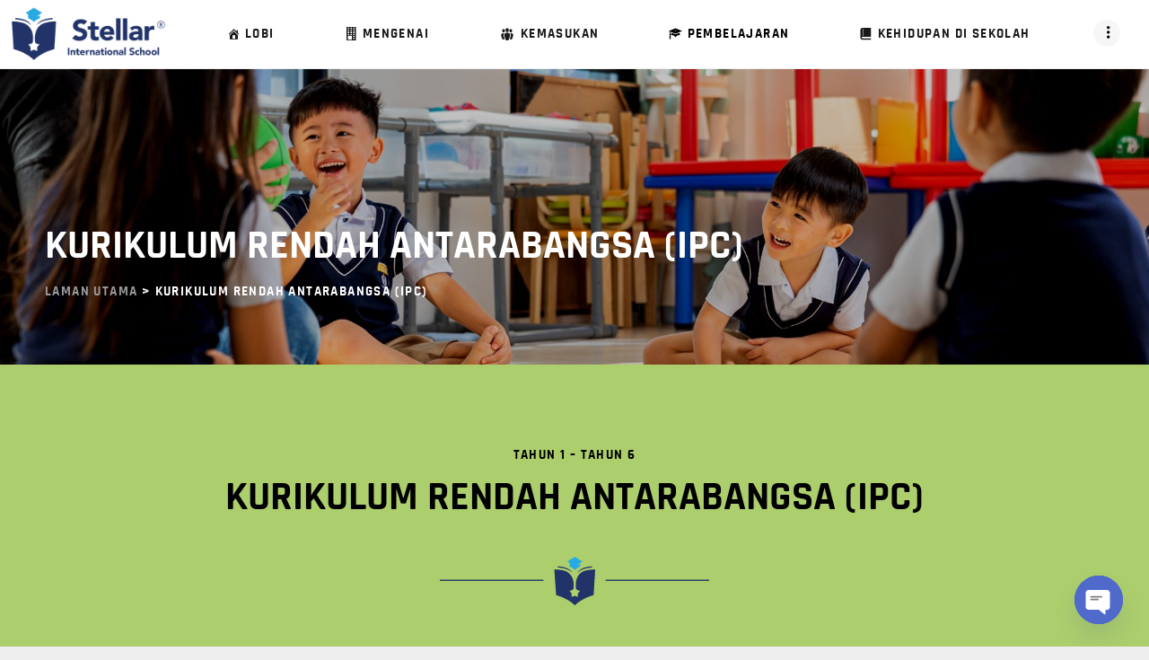

--- FILE ---
content_type: text/html; charset=UTF-8
request_url: https://stellar.edu.my/ms/kurikulum-rendah-antarabangsa-ipc/
body_size: 28604
content:
<!DOCTYPE html>
<html lang="ms-MY" class="no-js scheme_default">
<head>
			<meta charset="UTF-8">
		<meta name="viewport" content="width=device-width, initial-scale=1, maximum-scale=1">
		<meta name="format-detection" content="telephone=no">
		<link rel="profile" href="//gmpg.org/xfn/11">
		<link rel="pingback" href="https://stellar.edu.my/xmlrpc.php">
		<title>Kurikulum Rendah Antarabangsa (IPC) | Sekolah Antarabangsa</title>
	<style>img:is([sizes="auto" i], [sizes^="auto," i]) { contain-intrinsic-size: 3000px 1500px }</style>
	<link rel="alternate" href="https://stellar.edu.my/international-primary-curriculum-ipc/" hreflang="en" />
<link rel="alternate" href="https://stellar.edu.my/zh/%e5%9b%bd%e9%99%85%e5%b0%8f%e5%ad%a6%e8%af%be%e7%a8%8bipc/" hreflang="zh" />
<link rel="alternate" href="https://stellar.edu.my/ms/kurikulum-rendah-antarabangsa-ipc/" hreflang="ms" />
<link rel="alternate" href="https://stellar.edu.my/ko/%ea%b5%ad%ec%a0%9c-%ec%b4%88%eb%93%b1-%ea%b5%90%ec%9c%a1-%ea%b3%bc%ec%a0%95ipc/" hreflang="ko" />

<!-- Google Tag Manager for WordPress by gtm4wp.com -->
<script data-cfasync="false" data-pagespeed-no-defer>
	var gtm4wp_datalayer_name = "dataLayer";
	var dataLayer = dataLayer || [];
</script>
<!-- End Google Tag Manager for WordPress by gtm4wp.com -->
<!-- The SEO Framework by Sybre Waaijer -->
<link rel="canonical" href="https://stellar.edu.my/ms/kurikulum-rendah-antarabangsa-ipc/" />
<meta name="description" content="Pelajar prasekolah lancar ke Sekolah Rendah di mana mereka terus berkembang &#038; berkembang menjadi pelajar seumur hidup." />
<meta name="theme-color" content="#1f3368" />
<meta property="og:type" content="website" />
<meta property="og:locale" content="ms_MY" />
<meta property="og:site_name" content="Sekolah Antarabangsa Stellar | Prasekolah | Johor Bahru Malaysia" />
<meta property="og:title" content="Kurikulum Rendah Antarabangsa (IPC) | Sekolah Antarabangsa" />
<meta property="og:description" content="Pelajar prasekolah lancar ke Sekolah Rendah di mana mereka terus berkembang &#038; berkembang menjadi pelajar seumur hidup." />
<meta property="og:url" content="https://stellar.edu.my/ms/kurikulum-rendah-antarabangsa-ipc/" />
<meta property="og:image" content="https://stellar.edu.my/wp-content/uploads/logo-stellar-international-school-small.png" />
<meta property="og:image:width" content="500" />
<meta property="og:image:height" content="150" />
<meta property="og:image:alt" content="Logo Stellar International School" />
<meta name="twitter:card" content="summary_large_image" />
<meta name="twitter:title" content="Kurikulum Rendah Antarabangsa (IPC) | Sekolah Antarabangsa" />
<meta name="twitter:description" content="Pelajar prasekolah lancar ke Sekolah Rendah di mana mereka terus berkembang &#038; berkembang menjadi pelajar seumur hidup." />
<meta name="twitter:image" content="https://stellar.edu.my/wp-content/uploads/logo-stellar-international-school-small.png" />
<meta name="twitter:image:alt" content="Logo Stellar International School" />
<script type="application/ld+json">{"@context":"https://schema.org","@graph":[{"@type":"WebSite","@id":"https://stellar.edu.my/ms/#/schema/WebSite","url":"https://stellar.edu.my/ms/","name":"Sekolah Antarabangsa Stellar | Prasekolah | Johor Bahru Malaysia","inLanguage":"ms-MY","potentialAction":{"@type":"SearchAction","target":{"@type":"EntryPoint","urlTemplate":"https://stellar.edu.my/ms/search/{search_term_string}/"},"query-input":"required name=search_term_string"},"publisher":{"@type":"Organization","@id":"https://stellar.edu.my/ms/#/schema/Organization","name":"Sekolah Antarabangsa Stellar | Prasekolah | Johor Bahru Malaysia","url":"https://stellar.edu.my/ms/","logo":{"@type":"ImageObject","url":"https://stellar.edu.my/wp-content/uploads/logo-stellar-international-school-small.png","contentUrl":"https://stellar.edu.my/wp-content/uploads/logo-stellar-international-school-small.png","width":500,"height":150,"contentSize":"7272"}}},{"@type":"WebPage","@id":"https://stellar.edu.my/ms/kurikulum-rendah-antarabangsa-ipc/","url":"https://stellar.edu.my/ms/kurikulum-rendah-antarabangsa-ipc/","name":"Kurikulum Rendah Antarabangsa (IPC) | Sekolah Antarabangsa","description":"Pelajar prasekolah lancar ke Sekolah Rendah di mana mereka terus berkembang &#038; berkembang menjadi pelajar seumur hidup.","inLanguage":"ms-MY","isPartOf":{"@id":"https://stellar.edu.my/ms/#/schema/WebSite"},"breadcrumb":{"@type":"BreadcrumbList","@id":"https://stellar.edu.my/ms/#/schema/BreadcrumbList","itemListElement":[{"@type":"ListItem","position":1,"item":"https://stellar.edu.my/ms/","name":"Sekolah Antarabangsa Stellar | Prasekolah | Johor Bahru Malaysia"},{"@type":"ListItem","position":2,"name":"Kurikulum Rendah Antarabangsa (IPC) | Sekolah Antarabangsa"}]},"potentialAction":{"@type":"ReadAction","target":"https://stellar.edu.my/ms/kurikulum-rendah-antarabangsa-ipc/"}}]}</script>
<!-- / The SEO Framework by Sybre Waaijer | 14.07ms meta | 6.47ms boot -->

<link rel='dns-prefetch' href='//www.googletagmanager.com' />
<link rel="alternate" type="application/rss+xml" title="Suapan Sekolah Antarabangsa Stellar | Prasekolah | Johor Bahru Malaysia &raquo;" href="https://stellar.edu.my/ms/feed/" />
<link rel="alternate" type="application/rss+xml" title="Suapan Ulasan Sekolah Antarabangsa Stellar | Prasekolah | Johor Bahru Malaysia &raquo;" href="https://stellar.edu.my/ms/comments/feed/" />
<link rel="alternate" type="application/rss+xml" title="Suapan Ulasan Sekolah Antarabangsa Stellar | Prasekolah | Johor Bahru Malaysia &raquo; Kurikulum Rendah Antarabangsa (IPC)" href="https://stellar.edu.my/ms/kurikulum-rendah-antarabangsa-ipc/feed/" />
<script type="text/javascript">
/* <![CDATA[ */
window._wpemojiSettings = {"baseUrl":"https:\/\/s.w.org\/images\/core\/emoji\/16.0.1\/72x72\/","ext":".png","svgUrl":"https:\/\/s.w.org\/images\/core\/emoji\/16.0.1\/svg\/","svgExt":".svg","source":{"concatemoji":"https:\/\/stellar.edu.my\/wp-includes\/js\/wp-emoji-release.min.js?ver=6.8.3"}};
/*! This file is auto-generated */
!function(s,n){var o,i,e;function c(e){try{var t={supportTests:e,timestamp:(new Date).valueOf()};sessionStorage.setItem(o,JSON.stringify(t))}catch(e){}}function p(e,t,n){e.clearRect(0,0,e.canvas.width,e.canvas.height),e.fillText(t,0,0);var t=new Uint32Array(e.getImageData(0,0,e.canvas.width,e.canvas.height).data),a=(e.clearRect(0,0,e.canvas.width,e.canvas.height),e.fillText(n,0,0),new Uint32Array(e.getImageData(0,0,e.canvas.width,e.canvas.height).data));return t.every(function(e,t){return e===a[t]})}function u(e,t){e.clearRect(0,0,e.canvas.width,e.canvas.height),e.fillText(t,0,0);for(var n=e.getImageData(16,16,1,1),a=0;a<n.data.length;a++)if(0!==n.data[a])return!1;return!0}function f(e,t,n,a){switch(t){case"flag":return n(e,"\ud83c\udff3\ufe0f\u200d\u26a7\ufe0f","\ud83c\udff3\ufe0f\u200b\u26a7\ufe0f")?!1:!n(e,"\ud83c\udde8\ud83c\uddf6","\ud83c\udde8\u200b\ud83c\uddf6")&&!n(e,"\ud83c\udff4\udb40\udc67\udb40\udc62\udb40\udc65\udb40\udc6e\udb40\udc67\udb40\udc7f","\ud83c\udff4\u200b\udb40\udc67\u200b\udb40\udc62\u200b\udb40\udc65\u200b\udb40\udc6e\u200b\udb40\udc67\u200b\udb40\udc7f");case"emoji":return!a(e,"\ud83e\udedf")}return!1}function g(e,t,n,a){var r="undefined"!=typeof WorkerGlobalScope&&self instanceof WorkerGlobalScope?new OffscreenCanvas(300,150):s.createElement("canvas"),o=r.getContext("2d",{willReadFrequently:!0}),i=(o.textBaseline="top",o.font="600 32px Arial",{});return e.forEach(function(e){i[e]=t(o,e,n,a)}),i}function t(e){var t=s.createElement("script");t.src=e,t.defer=!0,s.head.appendChild(t)}"undefined"!=typeof Promise&&(o="wpEmojiSettingsSupports",i=["flag","emoji"],n.supports={everything:!0,everythingExceptFlag:!0},e=new Promise(function(e){s.addEventListener("DOMContentLoaded",e,{once:!0})}),new Promise(function(t){var n=function(){try{var e=JSON.parse(sessionStorage.getItem(o));if("object"==typeof e&&"number"==typeof e.timestamp&&(new Date).valueOf()<e.timestamp+604800&&"object"==typeof e.supportTests)return e.supportTests}catch(e){}return null}();if(!n){if("undefined"!=typeof Worker&&"undefined"!=typeof OffscreenCanvas&&"undefined"!=typeof URL&&URL.createObjectURL&&"undefined"!=typeof Blob)try{var e="postMessage("+g.toString()+"("+[JSON.stringify(i),f.toString(),p.toString(),u.toString()].join(",")+"));",a=new Blob([e],{type:"text/javascript"}),r=new Worker(URL.createObjectURL(a),{name:"wpTestEmojiSupports"});return void(r.onmessage=function(e){c(n=e.data),r.terminate(),t(n)})}catch(e){}c(n=g(i,f,p,u))}t(n)}).then(function(e){for(var t in e)n.supports[t]=e[t],n.supports.everything=n.supports.everything&&n.supports[t],"flag"!==t&&(n.supports.everythingExceptFlag=n.supports.everythingExceptFlag&&n.supports[t]);n.supports.everythingExceptFlag=n.supports.everythingExceptFlag&&!n.supports.flag,n.DOMReady=!1,n.readyCallback=function(){n.DOMReady=!0}}).then(function(){return e}).then(function(){var e;n.supports.everything||(n.readyCallback(),(e=n.source||{}).concatemoji?t(e.concatemoji):e.wpemoji&&e.twemoji&&(t(e.twemoji),t(e.wpemoji)))}))}((window,document),window._wpemojiSettings);
/* ]]> */
</script>
<link property="stylesheet" rel='stylesheet' id='litespeed-cache-dummy-css' href='https://stellar.edu.my/wp-content/plugins/litespeed-cache/assets/css/litespeed-dummy.css?ver=6.8.3' type='text/css' media='all' />
<link property="stylesheet" rel='stylesheet' id='wppm-plugin-css-css' href='https://stellar.edu.my/wp-content/plugins/wp-post-modules/assets/css/wppm.frontend.css?ver=2.5.2' type='text/css' media='all' />
<link property="stylesheet" rel='stylesheet' id='dashicons-css' href='https://stellar.edu.my/wp-includes/css/dashicons.min.css?ver=6.8.3' type='text/css' media='all' />
<link property="stylesheet" rel='stylesheet' id='menu-icons-extra-css' href='https://stellar.edu.my/wp-content/plugins/menu-icons/css/extra.min.css?ver=0.13.19' type='text/css' media='all' />
<link property="stylesheet" rel='stylesheet' id='embedpress-css-css' href='https://stellar.edu.my/wp-content/plugins/embedpress/assets/css/embedpress.css?ver=1763695252' type='text/css' media='all' />
<link property="stylesheet" rel='stylesheet' id='embedpress-blocks-style-css' href='https://stellar.edu.my/wp-content/plugins/embedpress/assets/css/blocks.build.css?ver=1763695252' type='text/css' media='all' />
<style id='wp-emoji-styles-inline-css' type='text/css'>

	img.wp-smiley, img.emoji {
		display: inline !important;
		border: none !important;
		box-shadow: none !important;
		height: 1em !important;
		width: 1em !important;
		margin: 0 0.07em !important;
		vertical-align: -0.1em !important;
		background: none !important;
		padding: 0 !important;
	}
</style>
<link property="stylesheet" rel='stylesheet' id='wp-block-library-css' href='https://stellar.edu.my/wp-includes/css/dist/block-library/style.min.css?ver=6.8.3' type='text/css' media='all' />
<style id='classic-theme-styles-inline-css' type='text/css'>
/*! This file is auto-generated */
.wp-block-button__link{color:#fff;background-color:#32373c;border-radius:9999px;box-shadow:none;text-decoration:none;padding:calc(.667em + 2px) calc(1.333em + 2px);font-size:1.125em}.wp-block-file__button{background:#32373c;color:#fff;text-decoration:none}
</style>
<style id='global-styles-inline-css' type='text/css'>
:root{--wp--preset--aspect-ratio--square: 1;--wp--preset--aspect-ratio--4-3: 4/3;--wp--preset--aspect-ratio--3-4: 3/4;--wp--preset--aspect-ratio--3-2: 3/2;--wp--preset--aspect-ratio--2-3: 2/3;--wp--preset--aspect-ratio--16-9: 16/9;--wp--preset--aspect-ratio--9-16: 9/16;--wp--preset--color--black: #000000;--wp--preset--color--cyan-bluish-gray: #abb8c3;--wp--preset--color--white: #ffffff;--wp--preset--color--pale-pink: #f78da7;--wp--preset--color--vivid-red: #cf2e2e;--wp--preset--color--luminous-vivid-orange: #ff6900;--wp--preset--color--luminous-vivid-amber: #fcb900;--wp--preset--color--light-green-cyan: #7bdcb5;--wp--preset--color--vivid-green-cyan: #00d084;--wp--preset--color--pale-cyan-blue: #8ed1fc;--wp--preset--color--vivid-cyan-blue: #0693e3;--wp--preset--color--vivid-purple: #9b51e0;--wp--preset--gradient--vivid-cyan-blue-to-vivid-purple: linear-gradient(135deg,rgba(6,147,227,1) 0%,rgb(155,81,224) 100%);--wp--preset--gradient--light-green-cyan-to-vivid-green-cyan: linear-gradient(135deg,rgb(122,220,180) 0%,rgb(0,208,130) 100%);--wp--preset--gradient--luminous-vivid-amber-to-luminous-vivid-orange: linear-gradient(135deg,rgba(252,185,0,1) 0%,rgba(255,105,0,1) 100%);--wp--preset--gradient--luminous-vivid-orange-to-vivid-red: linear-gradient(135deg,rgba(255,105,0,1) 0%,rgb(207,46,46) 100%);--wp--preset--gradient--very-light-gray-to-cyan-bluish-gray: linear-gradient(135deg,rgb(238,238,238) 0%,rgb(169,184,195) 100%);--wp--preset--gradient--cool-to-warm-spectrum: linear-gradient(135deg,rgb(74,234,220) 0%,rgb(151,120,209) 20%,rgb(207,42,186) 40%,rgb(238,44,130) 60%,rgb(251,105,98) 80%,rgb(254,248,76) 100%);--wp--preset--gradient--blush-light-purple: linear-gradient(135deg,rgb(255,206,236) 0%,rgb(152,150,240) 100%);--wp--preset--gradient--blush-bordeaux: linear-gradient(135deg,rgb(254,205,165) 0%,rgb(254,45,45) 50%,rgb(107,0,62) 100%);--wp--preset--gradient--luminous-dusk: linear-gradient(135deg,rgb(255,203,112) 0%,rgb(199,81,192) 50%,rgb(65,88,208) 100%);--wp--preset--gradient--pale-ocean: linear-gradient(135deg,rgb(255,245,203) 0%,rgb(182,227,212) 50%,rgb(51,167,181) 100%);--wp--preset--gradient--electric-grass: linear-gradient(135deg,rgb(202,248,128) 0%,rgb(113,206,126) 100%);--wp--preset--gradient--midnight: linear-gradient(135deg,rgb(2,3,129) 0%,rgb(40,116,252) 100%);--wp--preset--font-size--small: 13px;--wp--preset--font-size--medium: 20px;--wp--preset--font-size--large: 36px;--wp--preset--font-size--x-large: 42px;--wp--preset--spacing--20: 0.44rem;--wp--preset--spacing--30: 0.67rem;--wp--preset--spacing--40: 1rem;--wp--preset--spacing--50: 1.5rem;--wp--preset--spacing--60: 2.25rem;--wp--preset--spacing--70: 3.38rem;--wp--preset--spacing--80: 5.06rem;--wp--preset--shadow--natural: 6px 6px 9px rgba(0, 0, 0, 0.2);--wp--preset--shadow--deep: 12px 12px 50px rgba(0, 0, 0, 0.4);--wp--preset--shadow--sharp: 6px 6px 0px rgba(0, 0, 0, 0.2);--wp--preset--shadow--outlined: 6px 6px 0px -3px rgba(255, 255, 255, 1), 6px 6px rgba(0, 0, 0, 1);--wp--preset--shadow--crisp: 6px 6px 0px rgba(0, 0, 0, 1);}:where(.is-layout-flex){gap: 0.5em;}:where(.is-layout-grid){gap: 0.5em;}body .is-layout-flex{display: flex;}.is-layout-flex{flex-wrap: wrap;align-items: center;}.is-layout-flex > :is(*, div){margin: 0;}body .is-layout-grid{display: grid;}.is-layout-grid > :is(*, div){margin: 0;}:where(.wp-block-columns.is-layout-flex){gap: 2em;}:where(.wp-block-columns.is-layout-grid){gap: 2em;}:where(.wp-block-post-template.is-layout-flex){gap: 1.25em;}:where(.wp-block-post-template.is-layout-grid){gap: 1.25em;}.has-black-color{color: var(--wp--preset--color--black) !important;}.has-cyan-bluish-gray-color{color: var(--wp--preset--color--cyan-bluish-gray) !important;}.has-white-color{color: var(--wp--preset--color--white) !important;}.has-pale-pink-color{color: var(--wp--preset--color--pale-pink) !important;}.has-vivid-red-color{color: var(--wp--preset--color--vivid-red) !important;}.has-luminous-vivid-orange-color{color: var(--wp--preset--color--luminous-vivid-orange) !important;}.has-luminous-vivid-amber-color{color: var(--wp--preset--color--luminous-vivid-amber) !important;}.has-light-green-cyan-color{color: var(--wp--preset--color--light-green-cyan) !important;}.has-vivid-green-cyan-color{color: var(--wp--preset--color--vivid-green-cyan) !important;}.has-pale-cyan-blue-color{color: var(--wp--preset--color--pale-cyan-blue) !important;}.has-vivid-cyan-blue-color{color: var(--wp--preset--color--vivid-cyan-blue) !important;}.has-vivid-purple-color{color: var(--wp--preset--color--vivid-purple) !important;}.has-black-background-color{background-color: var(--wp--preset--color--black) !important;}.has-cyan-bluish-gray-background-color{background-color: var(--wp--preset--color--cyan-bluish-gray) !important;}.has-white-background-color{background-color: var(--wp--preset--color--white) !important;}.has-pale-pink-background-color{background-color: var(--wp--preset--color--pale-pink) !important;}.has-vivid-red-background-color{background-color: var(--wp--preset--color--vivid-red) !important;}.has-luminous-vivid-orange-background-color{background-color: var(--wp--preset--color--luminous-vivid-orange) !important;}.has-luminous-vivid-amber-background-color{background-color: var(--wp--preset--color--luminous-vivid-amber) !important;}.has-light-green-cyan-background-color{background-color: var(--wp--preset--color--light-green-cyan) !important;}.has-vivid-green-cyan-background-color{background-color: var(--wp--preset--color--vivid-green-cyan) !important;}.has-pale-cyan-blue-background-color{background-color: var(--wp--preset--color--pale-cyan-blue) !important;}.has-vivid-cyan-blue-background-color{background-color: var(--wp--preset--color--vivid-cyan-blue) !important;}.has-vivid-purple-background-color{background-color: var(--wp--preset--color--vivid-purple) !important;}.has-black-border-color{border-color: var(--wp--preset--color--black) !important;}.has-cyan-bluish-gray-border-color{border-color: var(--wp--preset--color--cyan-bluish-gray) !important;}.has-white-border-color{border-color: var(--wp--preset--color--white) !important;}.has-pale-pink-border-color{border-color: var(--wp--preset--color--pale-pink) !important;}.has-vivid-red-border-color{border-color: var(--wp--preset--color--vivid-red) !important;}.has-luminous-vivid-orange-border-color{border-color: var(--wp--preset--color--luminous-vivid-orange) !important;}.has-luminous-vivid-amber-border-color{border-color: var(--wp--preset--color--luminous-vivid-amber) !important;}.has-light-green-cyan-border-color{border-color: var(--wp--preset--color--light-green-cyan) !important;}.has-vivid-green-cyan-border-color{border-color: var(--wp--preset--color--vivid-green-cyan) !important;}.has-pale-cyan-blue-border-color{border-color: var(--wp--preset--color--pale-cyan-blue) !important;}.has-vivid-cyan-blue-border-color{border-color: var(--wp--preset--color--vivid-cyan-blue) !important;}.has-vivid-purple-border-color{border-color: var(--wp--preset--color--vivid-purple) !important;}.has-vivid-cyan-blue-to-vivid-purple-gradient-background{background: var(--wp--preset--gradient--vivid-cyan-blue-to-vivid-purple) !important;}.has-light-green-cyan-to-vivid-green-cyan-gradient-background{background: var(--wp--preset--gradient--light-green-cyan-to-vivid-green-cyan) !important;}.has-luminous-vivid-amber-to-luminous-vivid-orange-gradient-background{background: var(--wp--preset--gradient--luminous-vivid-amber-to-luminous-vivid-orange) !important;}.has-luminous-vivid-orange-to-vivid-red-gradient-background{background: var(--wp--preset--gradient--luminous-vivid-orange-to-vivid-red) !important;}.has-very-light-gray-to-cyan-bluish-gray-gradient-background{background: var(--wp--preset--gradient--very-light-gray-to-cyan-bluish-gray) !important;}.has-cool-to-warm-spectrum-gradient-background{background: var(--wp--preset--gradient--cool-to-warm-spectrum) !important;}.has-blush-light-purple-gradient-background{background: var(--wp--preset--gradient--blush-light-purple) !important;}.has-blush-bordeaux-gradient-background{background: var(--wp--preset--gradient--blush-bordeaux) !important;}.has-luminous-dusk-gradient-background{background: var(--wp--preset--gradient--luminous-dusk) !important;}.has-pale-ocean-gradient-background{background: var(--wp--preset--gradient--pale-ocean) !important;}.has-electric-grass-gradient-background{background: var(--wp--preset--gradient--electric-grass) !important;}.has-midnight-gradient-background{background: var(--wp--preset--gradient--midnight) !important;}.has-small-font-size{font-size: var(--wp--preset--font-size--small) !important;}.has-medium-font-size{font-size: var(--wp--preset--font-size--medium) !important;}.has-large-font-size{font-size: var(--wp--preset--font-size--large) !important;}.has-x-large-font-size{font-size: var(--wp--preset--font-size--x-large) !important;}
:where(.wp-block-post-template.is-layout-flex){gap: 1.25em;}:where(.wp-block-post-template.is-layout-grid){gap: 1.25em;}
:where(.wp-block-columns.is-layout-flex){gap: 2em;}:where(.wp-block-columns.is-layout-grid){gap: 2em;}
:root :where(.wp-block-pullquote){font-size: 1.5em;line-height: 1.6;}
</style>
<link property="stylesheet" rel='stylesheet' id='plugin-name-css' href='https://stellar.edu.my/wp-content/plugins/CF7-mailchimp-addon/public/css/cmp-public.css?ver=1.0.0' type='text/css' media='all' />
<link property="stylesheet" rel='stylesheet' id='contact-form-7-css' href='https://stellar.edu.my/wp-content/plugins/contact-form-7/includes/css/styles.css?ver=6.1.3' type='text/css' media='all' />
<link property="stylesheet" rel='stylesheet' id='fontawesome-css' href='https://stellar.edu.my/wp-content/plugins/easyjobs/public/assets/vendor/all.min.css?ver=6.8.3' type='text/css' media='all' />
<link property="stylesheet" rel='stylesheet' id='easyjobsowl-css' href='https://stellar.edu.my/wp-content/plugins/easyjobs/public/assets/vendor/owl.carousel.min.css?ver=2.6.5' type='text/css' media='all' />
<link property="stylesheet" rel='stylesheet' id='easyjobs-css' href='https://stellar.edu.my/wp-content/plugins/easyjobs/public/assets/dist/css/easyjobs-public.min.css?ver=2.6.5' type='text/css' media='all' />
<link property="stylesheet" rel='stylesheet' id='wpa-css-css' href='https://stellar.edu.my/wp-content/plugins/honeypot/includes/css/wpa.css?ver=2.3.04' type='text/css' media='all' />
<link property="stylesheet" rel='stylesheet' id='trx_addons-icons-css' href='https://stellar.edu.my/wp-content/plugins/trx_addons/css/font-icons/css/trx_addons_icons-embedded.min.css' type='text/css' media='all' />
<link property="stylesheet" rel='stylesheet' id='swiperslider-css' href='https://stellar.edu.my/wp-content/plugins/trx_addons/js/swiper/swiper.min.css' type='text/css' media='all' />
<link property="stylesheet" rel='stylesheet' id='magnific-popup-css' href='https://stellar.edu.my/wp-content/plugins/trx_addons/js/magnific/magnific-popup.min.css' type='text/css' media='all' />
<link property="stylesheet" rel='stylesheet' id='trx_addons-css' href='https://stellar.edu.my/wp-content/plugins/trx_addons/css/trx_addons.css' type='text/css' media='all' />
<link property="stylesheet" rel='stylesheet' id='trx_addons-animation-css' href='https://stellar.edu.my/wp-content/plugins/trx_addons/css/trx_addons.animation.min.css' type='text/css' media='all' />
<link property="stylesheet" rel='stylesheet' id='militarology-parent-style-css' href='https://stellar.edu.my/wp-content/themes/militarology/style.css?ver=6.8.3' type='text/css' media='all' />
<link property="stylesheet" rel='stylesheet' id='chaty-front-css-css' href='https://stellar.edu.my/wp-content/plugins/chaty/css/chaty-front.min.css?ver=3.5.01615957820' type='text/css' media='all' />
<link property="stylesheet" rel='stylesheet' id='js_composer_front-css' href='https://stellar.edu.my/wp-content/plugins/js_composer/assets/css/js_composer.min.css?ver=8.6.1' type='text/css' media='all' />
<link property="stylesheet" rel='stylesheet' id='elementor-frontend-css' href='https://stellar.edu.my/wp-content/plugins/elementor/assets/css/frontend.min.css?ver=3.34.1' type='text/css' media='all' />
<link property="stylesheet" rel='stylesheet' id='eael-general-css' href='https://stellar.edu.my/wp-content/plugins/essential-addons-for-elementor-lite/assets/front-end/css/view/general.min.css?ver=6.5.1' type='text/css' media='all' />
<link property="stylesheet" rel='stylesheet' id='militarology-font-Rajdhani-css' href='https://stellar.edu.my/wp-content/themes/militarology/css/font-face/Rajdhani/stylesheet.css' type='text/css' media='all' />
<link property="stylesheet" rel='stylesheet' id='fontello-style-css' href='https://stellar.edu.my/wp-content/themes/militarology/css/font-icons/css/fontello-embedded.css' type='text/css' media='all' />
<link property="stylesheet" rel='stylesheet' id='militarology-main-css' href='https://stellar.edu.my/wp-content/themes/militarology/style.css' type='text/css' media='all' />
<link property="stylesheet" rel='stylesheet' id='militarology-styles-css' href='https://stellar.edu.my/wp-content/themes/militarology/css/__styles.css' type='text/css' media='all' />
<link property="stylesheet" rel='stylesheet' id='militarology-colors-css' href='https://stellar.edu.my/wp-content/themes/militarology/css/__colors.css' type='text/css' media='all' />
<link property="stylesheet" rel='stylesheet' id='mediaelement-css' href='https://stellar.edu.my/wp-includes/js/mediaelement/mediaelementplayer-legacy.min.css?ver=4.2.17' type='text/css' media='all' />
<link property="stylesheet" rel='stylesheet' id='wp-mediaelement-css' href='https://stellar.edu.my/wp-includes/js/mediaelement/wp-mediaelement.min.css?ver=6.8.3' type='text/css' media='all' />
<link property="stylesheet" rel='stylesheet' id='militarology-child-css' href='https://stellar.edu.my/wp-content/themes/militarology-child/style.css' type='text/css' media='all' />
<link property="stylesheet" rel='stylesheet' id='militarology-responsive-css' href='https://stellar.edu.my/wp-content/themes/militarology/css/responsive.css' type='text/css' media='all' />
<script type="text/javascript" src="https://stellar.edu.my/wp-includes/js/jquery/jquery.min.js?ver=3.7.1" id="jquery-core-js"></script>
<script type="text/javascript" src="https://stellar.edu.my/wp-includes/js/jquery/jquery-migrate.min.js?ver=3.4.1" id="jquery-migrate-js"></script>
<script type="text/javascript" async src="https://stellar.edu.my/wp-content/plugins/burst-statistics/helpers/timeme/timeme.min.js?ver=1760809877" id="burst-timeme-js"></script>
<script type="text/javascript" id="burst-js-extra">
/* <![CDATA[ */
var burst = {"tracking":{"isInitialHit":true,"lastUpdateTimestamp":0,"beacon_url":"https:\/\/stellar.edu.my\/wp-content\/plugins\/burst-statistics\/endpoint.php","ajaxUrl":"https:\/\/stellar.edu.my\/wp-admin\/admin-ajax.php"},"options":{"cookieless":0,"pageUrl":"https:\/\/stellar.edu.my\/ms\/kurikulum-rendah-antarabangsa-ipc\/","beacon_enabled":1,"do_not_track":0,"enable_turbo_mode":0,"track_url_change":0,"cookie_retention_days":30,"debug":0},"goals":{"completed":[],"scriptUrl":"https:\/\/stellar.edu.my\/wp-content\/plugins\/burst-statistics\/\/assets\/js\/build\/burst-goals.js?v=1760809877","active":[]},"cache":{"uid":null,"fingerprint":null,"isUserAgent":null,"isDoNotTrack":null,"useCookies":null}};
/* ]]> */
</script>
<script type="text/javascript" async src="https://stellar.edu.my/wp-content/plugins/burst-statistics/assets/js/build/burst.min.js?ver=1760809877" id="burst-js"></script>
<script type="text/javascript" src="https://stellar.edu.my/wp-content/plugins/svg-support/vendor/DOMPurify/DOMPurify.min.js?ver=2.5.8" id="bodhi-dompurify-library-js"></script>
<script type="text/javascript" src="//stellar.edu.my/wp-content/plugins/revslider/sr6/assets/js/rbtools.min.js?ver=6.7.38" async id="tp-tools-js"></script>
<script type="text/javascript" src="//stellar.edu.my/wp-content/plugins/revslider/sr6/assets/js/rs6.min.js?ver=6.7.38" async id="revmin-js"></script>
<script type="text/javascript" id="bodhi_svg_inline-js-extra">
/* <![CDATA[ */
var svgSettings = {"skipNested":""};
/* ]]> */
</script>
<script type="text/javascript" src="https://stellar.edu.my/wp-content/plugins/svg-support/js/min/svgs-inline-min.js" id="bodhi_svg_inline-js"></script>
<script type="text/javascript" id="bodhi_svg_inline-js-after">
/* <![CDATA[ */
cssTarget={"Bodhi":"img.style-svg","ForceInlineSVG":"style-svg"};ForceInlineSVGActive="false";frontSanitizationEnabled="on";
/* ]]> */
</script>

<!-- Google tag (gtag.js) snippet added by Site Kit -->
<!-- Google Analytics snippet added by Site Kit -->
<script type="text/javascript" src="https://www.googletagmanager.com/gtag/js?id=GT-P3MNDFB" id="google_gtagjs-js" async></script>
<script type="text/javascript" id="google_gtagjs-js-after">
/* <![CDATA[ */
window.dataLayer = window.dataLayer || [];function gtag(){dataLayer.push(arguments);}
gtag("set","linker",{"domains":["stellar.edu.my"]});
gtag("js", new Date());
gtag("set", "developer_id.dZTNiMT", true);
gtag("config", "GT-P3MNDFB", {"googlesitekit_post_type":"page"});
 window._googlesitekit = window._googlesitekit || {}; window._googlesitekit.throttledEvents = []; window._googlesitekit.gtagEvent = (name, data) => { var key = JSON.stringify( { name, data } ); if ( !! window._googlesitekit.throttledEvents[ key ] ) { return; } window._googlesitekit.throttledEvents[ key ] = true; setTimeout( () => { delete window._googlesitekit.throttledEvents[ key ]; }, 5 ); gtag( "event", name, { ...data, event_source: "site-kit" } ); }; 
/* ]]> */
</script>
<script type="text/javascript" src="https://stellar.edu.my/wp-content/plugins/happy-elementor-addons/assets/vendor/dom-purify/purify.min.js?ver=3.1.6" id="dom-purify-js"></script>
<script></script><link rel="https://api.w.org/" href="https://stellar.edu.my/wp-json/" /><link rel="alternate" title="JSON" type="application/json" href="https://stellar.edu.my/wp-json/wp/v2/pages/1840" /><link rel="EditURI" type="application/rsd+xml" title="RSD" href="https://stellar.edu.my/xmlrpc.php?rsd" />
<link rel="alternate" title="oEmbed (JSON)" type="application/json+oembed" href="https://stellar.edu.my/wp-json/oembed/1.0/embed?url=https%3A%2F%2Fstellar.edu.my%2Fms%2Fkurikulum-rendah-antarabangsa-ipc%2F" />
<link rel="alternate" title="oEmbed (XML)" type="text/xml+oembed" href="https://stellar.edu.my/wp-json/oembed/1.0/embed?url=https%3A%2F%2Fstellar.edu.my%2Fms%2Fkurikulum-rendah-antarabangsa-ipc%2F&#038;format=xml" />
	<link rel="preconnect" href="https://fonts.googleapis.com">
	<link rel="preconnect" href="https://fonts.gstatic.com">
	<link href='https://fonts.googleapis.com/css2?display=swap&family=Roboto:wght@300' rel='stylesheet'>	<style type="text/css">

        /*********** Easyjobs dynamic css started *************/
        .easyjobs-frontend-wrapper.easyjobs-landing-page{
                        width: 100%;
            max-width: 100%;
            padding-top: 50px;
            padding-right: 50px;
            padding-bottom: 50px;
            padding-left: 50px;
        }

        .easyjobs-frontend-wrapper.easyjobs-landing-page .ej-header, .easyjobs-shortcode-wrapper.ej-template-classic .carrier__company, .easyjobs-frontend-wrapper.easyjobs-landing-page .about__company{
            background-color: fff;
            padding-top: 50px;
            padding-right: 50px;
            padding-bottom: 50px;
            padding-left: 50px;
        }

        .easyjobs-landing-page .ej-header .ej-company-info .info .name{
            font-size: 24px;
        }
        .easyjobs-landing-page .ej-header .ej-company-info .info .location{
            font-size: 14px;
        }

        .easyjobs-landing-page .ej-header .ej-header-tools .ej-btn, .easyjobs-shortcode-wrapper.ej-template-classic .carrier__company .button, .easyjobs-shortcode-wrapper.ej-template-elegant .ej-company-info .ej-btn {
            font-size:14px;                                }
        .easyjobs-landing-page .ej-header .ej-header-tools .ej-btn:hover, .easyjobs-shortcode-wrapper.ej-template-classic .carrier__company .button:hover, .easyjobs-shortcode-wrapper.ej-template-elegant .ej-company-info .ej-btn:hover{
                                }
        .easyjobs-landing-page .ej-company-description, .easyjobs-landing-page .ej-company-description p, .easyjobs-landing-page .ej-company-description p span, .easyjobs-landing-page .ej-company-description ul li, .easyjobs-landing-page .ej-company-description a{
            font-size: 14px;
                    }
        .easyjobs-landing-page .easyjobs-shortcode-wrapper .ej-job-list .ej-job-list-item .ej-job-list-item-inner
        .ej-job-list-item-col{
            padding-top: 25px;
            padding-right: 30px;
            padding-bottom: 25px;
            padding-left: 25px;
                    }
        .easyjobs-landing-page .easyjobs-shortcode-wrapper .ej-job-list .ej-job-list-item .ej-job-list-item-inner
        .ej-job-list-item-col .ej-job-title{
            font-size: 24px;
        }
        .easyjobs-landing-page .easyjobs-shortcode-wrapper .ej-job-list .ej-job-list-item .ej-job-list-item-inner
        .ej-job-list-item-col .ej-job-title a{
                    }
        .easyjobs-landing-page .easyjobs-shortcode-wrapper .ej-job-list .ej-job-list-item .ej-job-list-item-inner
        .ej-job-list-item-col .ej-job-title a:hover{
                    }
        .easyjobs-landing-page .easyjobs-shortcode-wrapper .ej-job-list .ej-job-list-item .ej-job-list-item-inner
        .ej-job-list-item-col .ej-job-list-info .ej-job-list-info-block{
            font-size: 14px;
        }
        .easyjobs-landing-page .easyjobs-shortcode-wrapper .ej-job-list .ej-job-list-item .ej-job-list-item-inner
        .ej-job-list-item-col .ej-job-list-info .ej-job-list-info-block a{
                    }
        .easyjobs-landing-page .easyjobs-shortcode-wrapper .ej-job-list .ej-job-list-item .ej-job-list-item-inner
        .ej-job-list-item-col .ej-job-list-info .ej-job-list-info-block span{
                    }
        .easyjobs-landing-page .easyjobs-shortcode-wrapper .ej-job-list .ej-job-list-item .ej-job-list-item-inner
        .ej-job-list-item-col .ej-deadline{
            font-size: 18px;
                    }
        .easyjobs-landing-page .easyjobs-shortcode-wrapper .ej-job-list .ej-job-list-item .ej-job-list-item-inner
        .ej-job-list-item-col .ej-list-sub{
            font-size: 14px;
                    }

        .easyjobs-landing-page .easyjobs-shortcode-wrapper .ej-job-list .ej-job-list-item .ej-job-list-item-inner
        .ej-job-list-item-col .ej-btn.ej-info-btn-light{
            font-size: 14px;
                                }

        .easyjobs-landing-page .easyjobs-shortcode-wrapper .ej-job-list .ej-job-list-item .ej-job-list-item-inner
        .ej-job-list-item-col .ej-btn.ej-info-btn-light:hover{
                                }

        .easyjobs-landing-page .ej-section .ej-section-title .ej-section-title-text{
                        font-size: 32px;
        }
        .easyjobs-landing-page .ej-section .ej-section-title .ej-section-title-icon{
                                }
        /* Details page */
        
        .easyjobs-frontend-wrapper.easyjobs-single-page{
            width: 100%;
                        max-width: 1400px;
            padding-top: 50px;
            padding-right: 50px;
            padding-bottom: 50px;
            padding-left: 50px;
        }
        
        .easyjobs-single-page .easyjobs-details .ej-job-header .ej-job-header-left .ej-job-overview, .easyjobs-shortcode-wrapper.ej-template-classic .job__more__details {
            padding-top: 50px;
            padding-right: 50px;
            padding-bottom: 50px;
            padding-left: 50px;
			                					}
        .easyjobs-single-page .ej-company-info .info .name{
            font-size: 24px;
        }

        .easyjobs-single-page.ej-company-info .info .location{
            font-size: 14px;
        }

        .easyjobs-single-page .easyjobs-details .ej-job-header .ej-job-header-left .ej-job-overview .ej-job-highlights .ej-job-highlights-item, .easyjobs-shortcode-wrapper.ej-template-classic .job__more__details .infos .info span, .easyjobs-shortcode-wrapper.ej-template-classic .job__more__details .infos .info p, .easyjobs-shortcode-wrapper.ej-template-classic .ej-container div.job__more__details > p{
            font-size: 16px;
        }
        .easyjobs-single-page .easyjobs-details .ej-job-header .ej-job-header-left .ej-job-overview .ej-job-highlights .ej-job-highlights-item .ej-job-highlights-item-label, .easyjobs-shortcode-wrapper.ej-template-classic .job__more__details .infos .info p, .easyjobs-shortcode-wrapper.ej-template-classic .ej-container div.job__more__details > p i, .easyjobs-shortcode-wrapper.ej-template-classic .ej-container div.job__more__details > p span{
                    }
        .easyjobs-single-page.easyjobs-details .ej-job-header .ej-job-header-left .ej-job-overview .ej-job-highlights .ej-job-highlights-item .ej-job-highlights-item-value, .easyjobs-shortcode-wrapper.ej-template-classic .job__more__details .infos .info span, .easyjobs-shortcode-wrapper.ej-template-classic .ej-container div.job__more__details > p{
                    }
        .easyjobs-single-page .ej-apply-link .ej-btn.ej-info-btn, .easyjobs-shortcode-wrapper.ej-template-classic .job__more__details > a.button, .ej-template-elegant .ej-hero .job__infos__block .meta .button{
            font-size: 14px;
                                }
        .easyjobs-single-page .ej-apply-link .ej-btn.ej-info-btn:hover, .easyjobs-shortcode-wrapper.ej-template-classic .job__more__details > a.button:hover, .ej-template-elegant .ej-hero .job__infos__block .meta .button:hover{
                                }
        .easyjobs-single-page .easyjobs-details .ej-job-header .ej-job-header-left .ej-job-overview-footer .ej-social-share ul li a, .easyjobs-frontend-wrapper .easyjobs-shortcode-wrapper .job__more__details .share__options ul li a{
            width: 40px;
            height: 40px;
        }
        .easyjobs-single-page .easyjobs-details .ej-job-header .ej-job-header-left .ej-job-overview-footer .ej-social-share ul li a svg{
            width: 18px;
            height: 18px;
        }
        .easyjobs-frontend-wrapper .easyjobs-shortcode-wrapper .job__more__details .share__options ul li a i{
            font-size: 18px;
            line-height: 40px;
        }

        .easyjobs-single-page .easyjobs-details .ej-content-block h1{
            font-size: 32px;
        }
        .easyjobs-single-page .easyjobs-details .ej-content-block h2{
            font-size: 28px;
        }
        .easyjobs-single-page .easyjobs-details .ej-content-block h3{
            font-size: 24px;
        }
        .easyjobs-single-page .easyjobs-details .ej-content-block h4{
            font-size: 21px;
        }
        .easyjobs-single-page .easyjobs-details .ej-content-block h5{
            font-size: 18px;
        }
        .easyjobs-single-page .easyjobs-details .ej-content-block h6{
            font-size: 16px;
        }
        .easyjobs-single-page .easyjobs-details .ej-content-block p,
        .easyjobs-single-page .easyjobs-details .ej-content-block ul li,
        .easyjobs-single-page .easyjobs-details .ej-content-block ol li,
        .easyjobs-single-page .easyjobs-details .ej-label{
            font-size: 14px;
        }
        .easyjobs-single-page .ej-section .ej-section-title .ej-section-title-text{
            font-size: 32px;
        }
                /*Job filter css*/
        .easyjobs-landing-page .easyjobs-shortcode-wrapper .ej-job-filter-wrap .ej-job-filter-form .ej-info-btn-light {
            font-size: 14px;
                                }
        .easyjobs-landing-page .easyjobs-shortcode-wrapper .ej-job-filter-wrap .ej-job-filter-form .ej-info-btn-light:hover {
                                }
        .easyjobs-landing-page .easyjobs-shortcode-wrapper .ej-job-filter-wrap .ej-job-filter-form .ej-danger-btn {
            font-size: 14px;
                                }
        .easyjobs-landing-page .easyjobs-shortcode-wrapper .ej-job-filter-wrap .ej-job-filter-form .ej-danger-btn:hover {
                                }
        /****** end easy jobs dynamic css *******/
	</style>
    <style id="essential-blocks-global-styles">
            :root {
                --eb-global-primary-color: #101828;
--eb-global-secondary-color: #475467;
--eb-global-tertiary-color: #98A2B3;
--eb-global-text-color: #475467;
--eb-global-heading-color: #1D2939;
--eb-global-link-color: #444CE7;
--eb-global-background-color: #F9FAFB;
--eb-global-button-text-color: #FFFFFF;
--eb-global-button-background-color: #101828;
--eb-gradient-primary-color: linear-gradient(90deg, hsla(259, 84%, 78%, 1) 0%, hsla(206, 67%, 75%, 1) 100%);
--eb-gradient-secondary-color: linear-gradient(90deg, hsla(18, 76%, 85%, 1) 0%, hsla(203, 69%, 84%, 1) 100%);
--eb-gradient-tertiary-color: linear-gradient(90deg, hsla(248, 21%, 15%, 1) 0%, hsla(250, 14%, 61%, 1) 100%);
--eb-gradient-background-color: linear-gradient(90deg, rgb(250, 250, 250) 0%, rgb(233, 233, 233) 49%, rgb(244, 243, 243) 100%);

                --eb-tablet-breakpoint: 1024px;
--eb-mobile-breakpoint: 767px;

            }
            
            
        </style><meta name="generator" content="Site Kit by Google 1.170.0" /><style type="text/css" id="wppm_custom_css"></style>
<!-- Google Tag Manager for WordPress by gtm4wp.com -->
<!-- GTM Container placement set to automatic -->
<script data-cfasync="false" data-pagespeed-no-defer>
	var dataLayer_content = {"pagePostType":"page","pagePostType2":"single-page","pagePostAuthor":"School Administrator"};
	dataLayer.push( dataLayer_content );
</script>
<script data-cfasync="false" data-pagespeed-no-defer>
(function(w,d,s,l,i){w[l]=w[l]||[];w[l].push({'gtm.start':
new Date().getTime(),event:'gtm.js'});var f=d.getElementsByTagName(s)[0],
j=d.createElement(s),dl=l!='dataLayer'?'&l='+l:'';j.async=true;j.src=
'//www.googletagmanager.com/gtm.js?id='+i+dl;f.parentNode.insertBefore(j,f);
})(window,document,'script','dataLayer','GTM-NDXTJL5');
</script>
<!-- End Google Tag Manager for WordPress by gtm4wp.com --><meta name="generator" content="Elementor 3.34.1; features: additional_custom_breakpoints; settings: css_print_method-external, google_font-enabled, font_display-swap">
<style type="text/css">.recentcomments a{display:inline !important;padding:0 !important;margin:0 !important;}</style>			<style>
				.e-con.e-parent:nth-of-type(n+4):not(.e-lazyloaded):not(.e-no-lazyload),
				.e-con.e-parent:nth-of-type(n+4):not(.e-lazyloaded):not(.e-no-lazyload) * {
					background-image: none !important;
				}
				@media screen and (max-height: 1024px) {
					.e-con.e-parent:nth-of-type(n+3):not(.e-lazyloaded):not(.e-no-lazyload),
					.e-con.e-parent:nth-of-type(n+3):not(.e-lazyloaded):not(.e-no-lazyload) * {
						background-image: none !important;
					}
				}
				@media screen and (max-height: 640px) {
					.e-con.e-parent:nth-of-type(n+2):not(.e-lazyloaded):not(.e-no-lazyload),
					.e-con.e-parent:nth-of-type(n+2):not(.e-lazyloaded):not(.e-no-lazyload) * {
						background-image: none !important;
					}
				}
			</style>
			<meta name="generator" content="Powered by WPBakery Page Builder - drag and drop page builder for WordPress."/>
<style type="text/css" id="custom-background-css">
body.custom-background { background-color: #eeeeee; }
</style>
	<meta name="generator" content="Powered by Slider Revolution 6.7.38 - responsive, Mobile-Friendly Slider Plugin for WordPress with comfortable drag and drop interface." />
<link rel="icon" href="https://stellar.edu.my/wp-content/uploads/2019/04/cropped-stellar-favicon-32x32.jpg" sizes="32x32" />
<link rel="icon" href="https://stellar.edu.my/wp-content/uploads/2019/04/cropped-stellar-favicon-192x192.jpg" sizes="192x192" />
<link rel="apple-touch-icon" href="https://stellar.edu.my/wp-content/uploads/2019/04/cropped-stellar-favicon-180x180.jpg" />
<meta name="msapplication-TileImage" content="https://stellar.edu.my/wp-content/uploads/2019/04/cropped-stellar-favicon-270x270.jpg" />
<script>function setREVStartSize(e){
			//window.requestAnimationFrame(function() {
				window.RSIW = window.RSIW===undefined ? window.innerWidth : window.RSIW;
				window.RSIH = window.RSIH===undefined ? window.innerHeight : window.RSIH;
				try {
					var pw = document.getElementById(e.c).parentNode.offsetWidth,
						newh;
					pw = pw===0 || isNaN(pw) || (e.l=="fullwidth" || e.layout=="fullwidth") ? window.RSIW : pw;
					e.tabw = e.tabw===undefined ? 0 : parseInt(e.tabw);
					e.thumbw = e.thumbw===undefined ? 0 : parseInt(e.thumbw);
					e.tabh = e.tabh===undefined ? 0 : parseInt(e.tabh);
					e.thumbh = e.thumbh===undefined ? 0 : parseInt(e.thumbh);
					e.tabhide = e.tabhide===undefined ? 0 : parseInt(e.tabhide);
					e.thumbhide = e.thumbhide===undefined ? 0 : parseInt(e.thumbhide);
					e.mh = e.mh===undefined || e.mh=="" || e.mh==="auto" ? 0 : parseInt(e.mh,0);
					if(e.layout==="fullscreen" || e.l==="fullscreen")
						newh = Math.max(e.mh,window.RSIH);
					else{
						e.gw = Array.isArray(e.gw) ? e.gw : [e.gw];
						for (var i in e.rl) if (e.gw[i]===undefined || e.gw[i]===0) e.gw[i] = e.gw[i-1];
						e.gh = e.el===undefined || e.el==="" || (Array.isArray(e.el) && e.el.length==0)? e.gh : e.el;
						e.gh = Array.isArray(e.gh) ? e.gh : [e.gh];
						for (var i in e.rl) if (e.gh[i]===undefined || e.gh[i]===0) e.gh[i] = e.gh[i-1];
											
						var nl = new Array(e.rl.length),
							ix = 0,
							sl;
						e.tabw = e.tabhide>=pw ? 0 : e.tabw;
						e.thumbw = e.thumbhide>=pw ? 0 : e.thumbw;
						e.tabh = e.tabhide>=pw ? 0 : e.tabh;
						e.thumbh = e.thumbhide>=pw ? 0 : e.thumbh;
						for (var i in e.rl) nl[i] = e.rl[i]<window.RSIW ? 0 : e.rl[i];
						sl = nl[0];
						for (var i in nl) if (sl>nl[i] && nl[i]>0) { sl = nl[i]; ix=i;}
						var m = pw>(e.gw[ix]+e.tabw+e.thumbw) ? 1 : (pw-(e.tabw+e.thumbw)) / (e.gw[ix]);
						newh =  (e.gh[ix] * m) + (e.tabh + e.thumbh);
					}
					var el = document.getElementById(e.c);
					if (el!==null && el) el.style.height = newh+"px";
					el = document.getElementById(e.c+"_wrapper");
					if (el!==null && el) {
						el.style.height = newh+"px";
						el.style.display = "block";
					}
				} catch(e){
					console.log("Failure at Presize of Slider:" + e)
				}
			//});
		  };</script>
		<style type="text/css" id="wp-custom-css">
			/* Hides the reCAPTCHA on every page */
.grecaptcha-badge {
    display: none !important;
}

/* cf7 error message */
.wpcf7-response-output
{color: white !important;}

.sidebar
{    padding-left: 1em;
	  padding-right: 1em;}
.post_featured
{    padding-left: 1em;
	  padding-right: 1em;}
.post_content
{    padding-left: 1em;
	  padding-right: 1em;}

/* Adjust post title position */
.post_title
{
    padding-top: 50px;
	padding-left: 1em;
	  padding-right: 1em;
}

/*set border for essential grid facilities section*/
.esg-entry-cover {
    box-sizing: border-box;
    box-shadow: inset 0 0 1px black;
	    box-shadow:  0 0 1px black;
}

/*align text in UPCOMING EVENTS*/
.eventer-no-event-found
{ text-align: center; ;}

/*change cf7 checkbox font type*/

span.wpcf7-list-item {font-family: Rajdhani; font-size: 13px; font-style: normal ; letter-spacing: 1.5px; color:#ffffff; opacity: 1; 
	border-color: #898788;

}

/*
.wpcf7-form .wpcf7-form-control {
background-color: transparent !important;
}*/

/*change button font type in footer*/
.vc_btn3-container {font-family: Rajdhani; font-size: 13px; font-style: normal ; letter-spacing: 1.5px; color:#898788; opacity: 1; font-weight: bold;

}

/*change mobile menu logo to white and resize and align left*/
@media (max-width: 479px) {
.mobile_device .menu_mobile .sc_layouts_logo img, .mobile_layout .menu_mobile .sc_layouts_logo img {
    max-height: 70px;
    margin-left: -5em;
	content: url("https://stellar.edu.my/wp-content/uploads/Stellar-Logo-School-w.svg");
	}}


/*hide that featured image from top of pages 
.vc_custom_1513002067090 {
   display: none;
}
.sc_layouts_title {
   display: none !important;
}*/

/*trying to change title image, troubleshoot please*/
.vc_custom_1513002067090 {
background-image: url(//stellar.edu.my/wp-content/uploads/school-slider.jpg) !important;
    background-size: cover !important;
}


/* remove facebook news' page title to 1%*/
.fts-jal-fb-header a {
  color: #19181d;
  font-size: 1%;
}
/* remove socialfeed credit title to 1%*/
.fts-powered-by-text-popup a.fts-powered-by-text {
  color: #19181d;
  font-size: 1%;
}


/* hide search section from mobile menu */
.search_wrap 
{
   display: none;
}

/* flag */
img {
	vertical-align: middle;
}

/* hide comments in blog posts */
.comments_wrap
{
   display: none;
}

/* fix mailchimp pop up width */
.mc-layout__modalContent
{
    width: 105% !important; height: 110% !important;}

/* change blog sidebar color */
.widget_title
{background-color:#1f3368 !important;}

/* change default color font p */
p {color: black !important;}


		</style>
			<style id="egf-frontend-styles" type="text/css">
		p {font-family: 'Roboto', sans-serif;font-style: normal;font-weight: 300;} h1 {} h2 {} h3 {} h4 {} h5 {} h6 {} 	</style>
	<style type="text/css" data-type="vc_shortcodes-custom-css">.vc_custom_1619258103068{padding-top: 170px !important;padding-bottom: 50px !important;background-image: url(https://stellar.edu.my/wp-content/uploads/academic-banner.jpg?id=3160) !important;background-position: center !important;background-repeat: no-repeat !important;background-size: cover !important;}.vc_custom_1563906830917{padding-top: 0px !important;padding-bottom: 0px !important;background-color: #adce6d !important;}.vc_custom_1619258332631{padding-top: 0px !important;padding-right: 5% !important;padding-bottom: 0px !important;padding-left: 5% !important;}.vc_custom_1563306926041{padding-top: 0px !important;padding-bottom: 0px !important;}.vc_custom_1563298998401{padding-top: 0px !important;padding-bottom: 0px !important;}.vc_custom_1619258440065{padding-right: 5% !important;padding-left: 5% !important;}.vc_custom_1619258466439{padding-top: 0px !important;padding-right: 5% !important;padding-bottom: 0px !important;padding-left: 5% !important;background-color: #adce6d !important;}.vc_custom_1563298998401{padding-top: 0px !important;padding-bottom: 0px !important;}.vc_custom_1563313701378{padding-top: 0px !important;padding-bottom: 0px !important;}.vc_custom_1563906847034{padding-top: 0px !important;padding-right: 15px !important;padding-bottom: 0px !important;padding-left: 15px !important;background-color: #adce6d !important;}.vc_custom_1562875104110{background-image: url(https://stellar.edu.my/wp-content/uploads/2018/01/bg-contact01.jpg?id=883) !important;background-position: top center !important;background-repeat: no-repeat !important;background-size: cover !important;}.vc_custom_1660144127924{padding-left: 50px !important;}.vc_custom_1660144134658{padding-top: 15px !important;padding-left: 50px !important;}</style><noscript><style> .wpb_animate_when_almost_visible { opacity: 1; }</style></noscript></head>

<body data-rsssl=1 class="wp-singular page-template-default page page-id-1840 custom-background wp-custom-logo wp-theme-militarology wp-child-theme-militarology-child body_tag scheme_default blog_mode_page body_style_fullscreen is_single sidebar_hide expand_content remove_margins header_type_custom header_style_header-custom-12 header_position_default header_mobile_disabled menu_style_top no_layout wpb-js-composer js-comp-ver-8.6.1 vc_responsive elementor-default elementor-kit-9399" data-burst_id="1840" data-burst_type="page">

	
<!-- GTM Container placement set to automatic -->
<!-- Google Tag Manager (noscript) -->
				<noscript><iframe src="https://www.googletagmanager.com/ns.html?id=GTM-NDXTJL5" height="0" width="0" style="display:none;visibility:hidden" aria-hidden="true"></iframe></noscript>
<!-- End Google Tag Manager (noscript) -->
	
	<div class="body_wrap">

		<div class="page_wrap"><header class="top_panel top_panel_custom top_panel_custom_12 top_panel_custom_stellar-header-el without_bg_image scheme_default"><div class="vc_row wpb_row vc_row-fluid vc_custom_1564815245279 vc_row-has-fill vc_row-o-equal-height vc_row-o-content-middle vc_row-flex sc_layouts_row_delimiter sc_layouts_row_fixed sc_layouts_row_fixed_always"><div class="wpb_column vc_column_container vc_col-sm-4 vc_col-lg-2 vc_col-md-3 vc_col-xs-12 vc_col-has-fill sc_layouts_column sc_layouts_column_align_center sc_layouts_column_icons_position_left"><div class="vc_column-inner vc_custom_1555311195021"><div class="wpb_wrapper"><div class="sc_layouts_item"><a href="https://stellar.edu.my/" id="sc_layouts_logo_1257124716" class="sc_layouts_logo sc_layouts_logo_default"><img fetchpriority="high" class="logo_image" src="//stellar.edu.my/wp-content/uploads/logo-stellar-international-school-small.png" alt="" width="500" height="150" style="max-height:65px;"></a><!-- /.sc_layouts_logo --></div></div></div></div><div class="wpb_column vc_column_container vc_col-sm-8 vc_col-lg-10 vc_col-md-9 sc_layouts_column sc_layouts_column_align_right sc_layouts_column_icons_position_left"><div class="vc_column-inner vc_custom_1555618870714"><div class="wpb_wrapper"><div class="sc_layouts_item"><nav class="sc_layouts_menu sc_layouts_menu_default menu_hover_fade hide_on_mobile" id="sc_layouts_menu_2099333218" data-animation-in="fadeInUpSmall" data-animation-out="fadeOutDownSmall"		><ul id="sc_layouts_menu_1392257288" class="sc_layouts_menu_nav"><li id="menu-item-1079" class="menu-item menu-item-type-post_type menu-item-object-page menu-item-1079"><a href="https://stellar.edu.my/ms/laman-utama/"><span><i class="_mi _before dashicons dashicons-admin-home" aria-hidden="true" style="font-size:1em;"></i><span>Lobi</span></span></a></li><li id="menu-item-1080" class="menu-item menu-item-type-custom menu-item-object-custom menu-item-has-children menu-item-1080"><a href="#"><span><i class="_mi _before dashicons dashicons-building" aria-hidden="true" style="font-size:1em;"></i><span>Mengenai</span></span></a>
<ul class="sub-menu"><li id="menu-item-3192" class="menu-item menu-item-type-post_type menu-item-object-page menu-item-3192"><a href="https://stellar.edu.my/ms/perutusan-pengasas/"><span>Perutusan Pengasas</span></a></li><li id="menu-item-1771" class="menu-item menu-item-type-post_type menu-item-object-page menu-item-1771"><a href="https://stellar.edu.my/ms/mengenai-stellar/"><span>Mengenai Stellar</span></a></li><li id="menu-item-1702" class="menu-item menu-item-type-post_type menu-item-object-page menu-item-1702"><a href="https://stellar.edu.my/ms/lembaga-gabenor/"><span>Lembaga Gabenor</span></a></li><li id="menu-item-3755" class="menu-item menu-item-type-post_type menu-item-object-page menu-item-3755"><a href="https://stellar.edu.my/ms/surat-berita/"><span>Surat Berita</span></a></li></ul>
</li><li id="menu-item-2265" class="menu-item menu-item-type-custom menu-item-object-custom menu-item-has-children menu-item-2265"><a href="#"><span><i class="_mi _before dashicons dashicons-groups" aria-hidden="true"></i><span>Kemasukan</span></span></a>
<ul class="sub-menu"><li id="menu-item-2267" class="menu-item menu-item-type-post_type menu-item-object-page menu-item-2267"><a href="https://stellar.edu.my/ms/cara-memohon/"><span>Cara Memohon</span></a></li></ul>
</li><li id="menu-item-1081" class="menu-item menu-item-type-custom menu-item-object-custom current-menu-ancestor current-menu-parent menu-item-has-children menu-item-1081"><a href="#"><span><i class="_mi _before dashicons dashicons-welcome-learn-more" aria-hidden="true" style="font-size:1em;"></i><span>Pembelajaran</span></span></a>
<ul class="sub-menu"><li id="menu-item-1806" class="menu-item menu-item-type-post_type menu-item-object-page menu-item-1806"><a href="https://stellar.edu.my/ms/kurikulum-kami/"><span>Kurikulum Kami</span></a></li><li id="menu-item-1822" class="menu-item menu-item-type-post_type menu-item-object-page menu-item-1822"><a href="https://stellar.edu.my/ms/kurikulum-awal-tahun/"><span>Kurikulum Awal Tahun</span></a></li><li id="menu-item-1844" class="menu-item menu-item-type-post_type menu-item-object-page current-menu-item page_item page-item-1840 current_page_item menu-item-1844"><a href="https://stellar.edu.my/ms/kurikulum-rendah-antarabangsa-ipc/" aria-current="page"><span>Kurikulum Rendah Antarabangsa (IPC)</span></a></li><li id="menu-item-1859" class="menu-item menu-item-type-post_type menu-item-object-page menu-item-1859"><a href="https://stellar.edu.my/ms/kurikulum-menengah-rendah-atas/"><span>Kurikulum Menengah Rendah &#038; Atas</span></a></li><li id="menu-item-5809" class="menu-item menu-item-type-post_type menu-item-object-page menu-item-5809"><a href="https://stellar.edu.my/ms/program-sekolah/"><span>Program Sekolah</span></a></li><li id="menu-item-1868" class="menu-item menu-item-type-post_type menu-item-object-page menu-item-1868"><a href="https://stellar.edu.my/ms/steam-pendidikan/"><span>S.T.E.A.M Pendidikan</span></a></li></ul>
</li><li id="menu-item-1082" class="menu-item menu-item-type-custom menu-item-object-custom menu-item-has-children menu-item-1082"><a href="#"><span><i class="_mi _before dashicons dashicons-book-alt" aria-hidden="true" style="font-size:1em;"></i><span>Kehidupan Di Sekolah</span></span></a>
<ul class="sub-menu"><li id="menu-item-6683" class="menu-item menu-item-type-post_type menu-item-object-page menu-item-6683"><a href="https://stellar.edu.my/ms/ciri-ciri-sis/"><span>Ciri-ciri SIS</span></a></li><li id="menu-item-1890" class="menu-item menu-item-type-post_type menu-item-object-page menu-item-1890"><a href="https://stellar.edu.my/ms/aktiviti-kokurikulum-cca-akademi-stellar/"><span>Aktiviti Kokurikulum (CCA) &#038; Akademi Stellar</span></a></li><li id="menu-item-8323" class="menu-item menu-item-type-post_type menu-item-object-page menu-item-8323"><a href="https://stellar.edu.my/ms/kem-musim-sejuk-musim-panas/"><span>Kem Musim Sejuk &#038; Musim Panas</span></a></li><li id="menu-item-1902" class="menu-item menu-item-type-post_type menu-item-object-page menu-item-1902"><a href="https://stellar.edu.my/ms/di-luar-bilik-darjah/"><span>Di Luar Bilik Darjah</span></a></li><li id="menu-item-1957" class="menu-item menu-item-type-post_type menu-item-object-page menu-item-1957"><a href="https://stellar.edu.my/ms/rakan-strategik/"><span>Rakan Strategik</span></a></li><li id="menu-item-3659" class="menu-item menu-item-type-post_type menu-item-object-page menu-item-3659"><a href="https://stellar.edu.my/ms/pameran-pelajar/"><span>Pameran Pelajar</span></a></li><li id="menu-item-1951" class="menu-item menu-item-type-post_type menu-item-object-page menu-item-1951"><a href="https://stellar.edu.my/ms/perkhidmatan-yang-lain/"><span>Perkhidmatan yang lain</span></a></li><li id="menu-item-1727" class="menu-item menu-item-type-post_type menu-item-object-page menu-item-1727"><a href="https://stellar.edu.my/ms/galeri-kami/"><span>Galeri Kami</span></a></li><li id="menu-item-2389" class="menu-item menu-item-type-post_type menu-item-object-page menu-item-2389"><a href="https://stellar.edu.my/ms/blog-2/"><span>Blog</span></a></li></ul>
</li><li id="menu-item-1090" class="menu-item menu-item-type-custom menu-item-object-custom menu-item-has-children menu-item-1090"><a href="#"><span><i class="_mi _before dashicons dashicons-phone" aria-hidden="true" style="font-size:1em;"></i><span>Hubungi</span></span></a>
<ul class="sub-menu"><li id="menu-item-1751" class="menu-item menu-item-type-post_type menu-item-object-page menu-item-1751"><a href="https://stellar.edu.my/ms/hubungi-kami/"><span>Hubungi Kami</span></a></li><li id="menu-item-1759" class="menu-item menu-item-type-post_type menu-item-object-page menu-item-1759"><a href="https://stellar.edu.my/ms/hubungi-prasekolah/"><span>Hubungi Prasekolah</span></a></li><li id="menu-item-3598" class="menu-item menu-item-type-post_type menu-item-object-page menu-item-3598"><a href="https://stellar.edu.my/ms/hubungi-sand-stars/"><span>Hubungi Sand &#038; Stars</span></a></li><li id="menu-item-8302" class="menu-item menu-item-type-post_type menu-item-object-page menu-item-8302"><a href="https://stellar.edu.my/ms/hubungi-playschool/"><span>Hubungi Playschool</span></a></li></ul>
</li><li id="menu-item-1091" class="pll-parent-menu-item menu-item menu-item-type-custom menu-item-object-custom current-menu-parent menu-item-has-children menu-item-1091"><a href="#pll_switcher"><span><img src="[data-uri]" alt="" width="16" height="11" style="width: 16px; height: 11px;" /><span style="margin-left:0.3em;">Bahasa Melayu</span></span></a>
<ul class="sub-menu"><li id="menu-item-1091-en" class="lang-item lang-item-50 lang-item-en lang-item-first menu-item menu-item-type-custom menu-item-object-custom menu-item-1091-en"><a href="https://stellar.edu.my/international-primary-curriculum-ipc/" hreflang="en-US" lang="en-US"><span><img src="[data-uri]" alt="" width="16" height="11" style="width: 16px; height: 11px;" /><span style="margin-left:0.3em;">English</span></span></a></li><li id="menu-item-1091-zh" class="lang-item lang-item-53 lang-item-zh menu-item menu-item-type-custom menu-item-object-custom menu-item-1091-zh"><a href="https://stellar.edu.my/zh/%e5%9b%bd%e9%99%85%e5%b0%8f%e5%ad%a6%e8%af%be%e7%a8%8bipc/" hreflang="zh-CN" lang="zh-CN"><span><img loading="lazy" src="[data-uri]" alt="" width="16" height="11" style="width: 16px; height: 11px;" /><span style="margin-left:0.3em;">中文 (中国)</span></span></a></li><li id="menu-item-1091-ms" class="lang-item lang-item-57 lang-item-ms current-lang menu-item menu-item-type-custom menu-item-object-custom menu-item-1091-ms"><a href="https://stellar.edu.my/ms/kurikulum-rendah-antarabangsa-ipc/" hreflang="ms-MY" lang="ms-MY"><span><img src="[data-uri]" alt="" width="16" height="11" style="width: 16px; height: 11px;" /><span style="margin-left:0.3em;">Bahasa Melayu</span></span></a></li><li id="menu-item-1091-ko" class="lang-item lang-item-61 lang-item-ko menu-item menu-item-type-custom menu-item-object-custom menu-item-1091-ko"><a href="https://stellar.edu.my/ko/%ea%b5%ad%ec%a0%9c-%ec%b4%88%eb%93%b1-%ea%b5%90%ec%9c%a1-%ea%b3%bc%ec%a0%95ipc/" hreflang="ko-KR" lang="ko-KR"><span><img loading="lazy" src="[data-uri]" alt="" width="16" height="11" style="width: 16px; height: 11px;" /><span style="margin-left:0.3em;">한국어</span></span></a></li></ul>
</li></ul></nav><!-- /.sc_layouts_menu --><div class="sc_layouts_iconed_text sc_layouts_menu_mobile_button">
		<a class="sc_layouts_item_link sc_layouts_iconed_text_link" href="#">
			<span class="sc_layouts_item_icon sc_layouts_iconed_text_icon trx_addons_icon-menu"></span>
		</a>
	</div></div></div></div></div></div></header><div class="menu_mobile_overlay"></div>
<div class="menu_mobile menu_mobile_fullscreen scheme_dark">
	<div class="menu_mobile_inner">
		<a class="menu_mobile_close icon-cancel"></a><a class="sc_layouts_logo" href="https://stellar.edu.my/ms/"><img loading="lazy" src="//stellar.edu.my/wp-content/uploads/logo-stellar-international-school-small.png" alt="Image" width="500" height="150"></a><nav itemscope itemtype="//schema.org/SiteNavigationElement" class="menu_mobile_nav_area"><ul id="menu_mobile" class=" menu_mobile_nav"><li class="menu-item menu-item-type-post_type menu-item-object-page menu-item-1079"><a href="https://stellar.edu.my/ms/laman-utama/"><span><i class="_mi _before dashicons dashicons-admin-home" aria-hidden="true" style="font-size:1em;"></i><span>Lobi</span></span></a></li><li class="menu-item menu-item-type-custom menu-item-object-custom menu-item-has-children menu-item-1080"><a href="#"><span><i class="_mi _before dashicons dashicons-building" aria-hidden="true" style="font-size:1em;"></i><span>Mengenai</span></span></a>
<ul class="sub-menu"><li class="menu-item menu-item-type-post_type menu-item-object-page menu-item-3192"><a href="https://stellar.edu.my/ms/perutusan-pengasas/"><span>Perutusan Pengasas</span></a></li><li class="menu-item menu-item-type-post_type menu-item-object-page menu-item-1771"><a href="https://stellar.edu.my/ms/mengenai-stellar/"><span>Mengenai Stellar</span></a></li><li class="menu-item menu-item-type-post_type menu-item-object-page menu-item-1702"><a href="https://stellar.edu.my/ms/lembaga-gabenor/"><span>Lembaga Gabenor</span></a></li><li class="menu-item menu-item-type-post_type menu-item-object-page menu-item-3755"><a href="https://stellar.edu.my/ms/surat-berita/"><span>Surat Berita</span></a></li></ul>
</li><li class="menu-item menu-item-type-custom menu-item-object-custom menu-item-has-children menu-item-2265"><a href="#"><span><i class="_mi _before dashicons dashicons-groups" aria-hidden="true"></i><span>Kemasukan</span></span></a>
<ul class="sub-menu"><li class="menu-item menu-item-type-post_type menu-item-object-page menu-item-2267"><a href="https://stellar.edu.my/ms/cara-memohon/"><span>Cara Memohon</span></a></li></ul>
</li><li class="menu-item menu-item-type-custom menu-item-object-custom current-menu-ancestor current-menu-parent menu-item-has-children menu-item-1081"><a href="#"><span><i class="_mi _before dashicons dashicons-welcome-learn-more" aria-hidden="true" style="font-size:1em;"></i><span>Pembelajaran</span></span></a>
<ul class="sub-menu"><li class="menu-item menu-item-type-post_type menu-item-object-page menu-item-1806"><a href="https://stellar.edu.my/ms/kurikulum-kami/"><span>Kurikulum Kami</span></a></li><li class="menu-item menu-item-type-post_type menu-item-object-page menu-item-1822"><a href="https://stellar.edu.my/ms/kurikulum-awal-tahun/"><span>Kurikulum Awal Tahun</span></a></li><li class="menu-item menu-item-type-post_type menu-item-object-page current-menu-item page_item page-item-1840 current_page_item menu-item-1844"><a href="https://stellar.edu.my/ms/kurikulum-rendah-antarabangsa-ipc/" aria-current="page"><span>Kurikulum Rendah Antarabangsa (IPC)</span></a></li><li class="menu-item menu-item-type-post_type menu-item-object-page menu-item-1859"><a href="https://stellar.edu.my/ms/kurikulum-menengah-rendah-atas/"><span>Kurikulum Menengah Rendah &#038; Atas</span></a></li><li class="menu-item menu-item-type-post_type menu-item-object-page menu-item-5809"><a href="https://stellar.edu.my/ms/program-sekolah/"><span>Program Sekolah</span></a></li><li class="menu-item menu-item-type-post_type menu-item-object-page menu-item-1868"><a href="https://stellar.edu.my/ms/steam-pendidikan/"><span>S.T.E.A.M Pendidikan</span></a></li></ul>
</li><li class="menu-item menu-item-type-custom menu-item-object-custom menu-item-has-children menu-item-1082"><a href="#"><span><i class="_mi _before dashicons dashicons-book-alt" aria-hidden="true" style="font-size:1em;"></i><span>Kehidupan Di Sekolah</span></span></a>
<ul class="sub-menu"><li class="menu-item menu-item-type-post_type menu-item-object-page menu-item-6683"><a href="https://stellar.edu.my/ms/ciri-ciri-sis/"><span>Ciri-ciri SIS</span></a></li><li class="menu-item menu-item-type-post_type menu-item-object-page menu-item-1890"><a href="https://stellar.edu.my/ms/aktiviti-kokurikulum-cca-akademi-stellar/"><span>Aktiviti Kokurikulum (CCA) &#038; Akademi Stellar</span></a></li><li class="menu-item menu-item-type-post_type menu-item-object-page menu-item-8323"><a href="https://stellar.edu.my/ms/kem-musim-sejuk-musim-panas/"><span>Kem Musim Sejuk &#038; Musim Panas</span></a></li><li class="menu-item menu-item-type-post_type menu-item-object-page menu-item-1902"><a href="https://stellar.edu.my/ms/di-luar-bilik-darjah/"><span>Di Luar Bilik Darjah</span></a></li><li class="menu-item menu-item-type-post_type menu-item-object-page menu-item-1957"><a href="https://stellar.edu.my/ms/rakan-strategik/"><span>Rakan Strategik</span></a></li><li class="menu-item menu-item-type-post_type menu-item-object-page menu-item-3659"><a href="https://stellar.edu.my/ms/pameran-pelajar/"><span>Pameran Pelajar</span></a></li><li class="menu-item menu-item-type-post_type menu-item-object-page menu-item-1951"><a href="https://stellar.edu.my/ms/perkhidmatan-yang-lain/"><span>Perkhidmatan yang lain</span></a></li><li class="menu-item menu-item-type-post_type menu-item-object-page menu-item-1727"><a href="https://stellar.edu.my/ms/galeri-kami/"><span>Galeri Kami</span></a></li><li class="menu-item menu-item-type-post_type menu-item-object-page menu-item-2389"><a href="https://stellar.edu.my/ms/blog-2/"><span>Blog</span></a></li></ul>
</li><li class="menu-item menu-item-type-custom menu-item-object-custom menu-item-has-children menu-item-1090"><a href="#"><span><i class="_mi _before dashicons dashicons-phone" aria-hidden="true" style="font-size:1em;"></i><span>Hubungi</span></span></a>
<ul class="sub-menu"><li class="menu-item menu-item-type-post_type menu-item-object-page menu-item-1751"><a href="https://stellar.edu.my/ms/hubungi-kami/"><span>Hubungi Kami</span></a></li><li class="menu-item menu-item-type-post_type menu-item-object-page menu-item-1759"><a href="https://stellar.edu.my/ms/hubungi-prasekolah/"><span>Hubungi Prasekolah</span></a></li><li class="menu-item menu-item-type-post_type menu-item-object-page menu-item-3598"><a href="https://stellar.edu.my/ms/hubungi-sand-stars/"><span>Hubungi Sand &#038; Stars</span></a></li><li class="menu-item menu-item-type-post_type menu-item-object-page menu-item-8302"><a href="https://stellar.edu.my/ms/hubungi-playschool/"><span>Hubungi Playschool</span></a></li></ul>
</li><li class="pll-parent-menu-item menu-item menu-item-type-custom menu-item-object-custom current-menu-parent menu-item-has-children menu-item-1091"><a href="#pll_switcher"><span><img src="[data-uri]" alt="" width="16" height="11" style="width: 16px; height: 11px;" /><span style="margin-left:0.3em;">Bahasa Melayu</span></span></a>
<ul class="sub-menu"><li class="lang-item lang-item-50 lang-item-en lang-item-first menu-item menu-item-type-custom menu-item-object-custom menu-item-1091-en"><a href="https://stellar.edu.my/international-primary-curriculum-ipc/" hreflang="en-US" lang="en-US"><span><img src="[data-uri]" alt="" width="16" height="11" style="width: 16px; height: 11px;" /><span style="margin-left:0.3em;">English</span></span></a></li><li class="lang-item lang-item-53 lang-item-zh menu-item menu-item-type-custom menu-item-object-custom menu-item-1091-zh"><a href="https://stellar.edu.my/zh/%e5%9b%bd%e9%99%85%e5%b0%8f%e5%ad%a6%e8%af%be%e7%a8%8bipc/" hreflang="zh-CN" lang="zh-CN"><span><img loading="lazy" src="[data-uri]" alt="" width="16" height="11" style="width: 16px; height: 11px;" /><span style="margin-left:0.3em;">中文 (中国)</span></span></a></li><li class="lang-item lang-item-57 lang-item-ms current-lang menu-item menu-item-type-custom menu-item-object-custom menu-item-1091-ms"><a href="https://stellar.edu.my/ms/kurikulum-rendah-antarabangsa-ipc/" hreflang="ms-MY" lang="ms-MY"><span><img src="[data-uri]" alt="" width="16" height="11" style="width: 16px; height: 11px;" /><span style="margin-left:0.3em;">Bahasa Melayu</span></span></a></li><li class="lang-item lang-item-61 lang-item-ko menu-item menu-item-type-custom menu-item-object-custom menu-item-1091-ko"><a href="https://stellar.edu.my/ko/%ea%b5%ad%ec%a0%9c-%ec%b4%88%eb%93%b1-%ea%b5%90%ec%9c%a1-%ea%b3%bc%ec%a0%95ipc/" hreflang="ko-KR" lang="ko-KR"><span><img loading="lazy" src="[data-uri]" alt="" width="16" height="11" style="width: 16px; height: 11px;" /><span style="margin-left:0.3em;">한국어</span></span></a></li></ul>
</li></ul></nav><div class="search_wrap search_style_normal search_mobile">
	<div class="search_form_wrap">
		<form role="search" method="get" class="search_form" action="https://stellar.edu.my/">
			<input type="text" class="search_field" placeholder="Search" value="" name="s">
			<button type="submit" class="search_submit trx_addons_icon-search"></button>
					</form>
	</div>
	</div><div class="socials_mobile"><a target="_blank" href="https://www.facebook.com/stellar.international" class="social_item social_item_style_icons social_item_type_icons"><span class="social_icon social_icon_facebook"><span class="icon-facebook"></span></span></a><a target="_blank" href="https://www.instagram.com/stellar.education/" class="social_item social_item_style_icons social_item_type_icons"><span class="social_icon social_icon_instagramm"><span class="icon-instagramm"></span></span></a><a target="_blank" href="https://www.youtube.com/c/stellargig" class="social_item social_item_style_icons social_item_type_icons"><span class="social_icon social_icon_youtube"><span class="icon-youtube"></span></span></a></div>	</div>
</div>

			<div class="page_content_wrap">

				
									

					<div class="content">
										

<article id="post-1840" class="post_item_single post_type_page post-1840 page type-page status-publish hentry">

	
	<div class="post_content entry-content">
		<div class="wpb-content-wrapper"><div data-vc-full-width="true" data-vc-full-width-temp="true" data-vc-full-width-init="false" data-vc-stretch-content="true" class="vc_row wpb_row vc_row-fluid vc_custom_1619258103068 vc_row-has-fill vc_row-no-padding vc_row-o-content-top vc_row-flex scheme_dark"><div class="wpb_column vc_column_container vc_col-sm-12 sc_layouts_column_icons_position_left"><div class="vc_column-inner"><div class="wpb_wrapper"><div id="sc_title_1818825879"
		class="sc_title color_style_default scheme_default sc_title_default  vc_custom_1660144127924"><h1 class="sc_item_title sc_title_title sc_align_left sc_item_title_style_default sc_item_title_tag">Kurikulum Rendah Antarabangsa (IPC)</h1></div><!-- /.sc_title -->
	<div class="wpb_text_column wpb_content_element vc_custom_1660144134658 scheme_dark" >
		<div class="wpb_wrapper">
			<h6><span style="color: #ffffff;"><strong><span style="color: #999999;"><a style="color: #999999;" href="https://stellar.edu.my/ms/laman-utama">Laman Utama</a></span> <span style="color: #ffffff;">&gt; Kurikulum Rendah Antarabangsa (IPC)</span></strong></span></h6>

		</div>
	</div>
</div></div></div></div><div class="vc_row-full-width vc_clearfix"></div><div data-vc-full-width="true" data-vc-full-width-temp="true" data-vc-full-width-init="false" data-vc-stretch-content="true" class="vc_row wpb_row vc_row-fluid vc_custom_1563906830917 vc_row-has-fill vc_row-no-padding"><div class="wpb_column vc_column_container vc_col-sm-12 sc_layouts_column_icons_position_left"><div class="vc_column-inner"><div class="wpb_wrapper"><div class="vc_empty_space  height_large"   style="height: 32px"><span class="vc_empty_space_inner"></span></div>
	<div class="wpb_text_column wpb_content_element" >
		<div class="wpb_wrapper">
			<h6 class="sc_item_title sc_services_title sc_align_center sc_item_title_style_default" style="text-align: center;"><span style="color: #000000;">Tahun 1 &#8211; Tahun 6</span></h6>

		</div>
	</div>
<div class="vc_empty_space  height_tiny"   style="height: 32px"><span class="vc_empty_space_inner"></span></div>
	<div class="wpb_text_column wpb_content_element" >
		<div class="wpb_wrapper">
			<h1 class="sc_item_title sc_services_title sc_align_center sc_item_title_style_default" style="text-align: center;"><span style="color: #000000;">Kurikulum Rendah Antarabangsa (IPC)</span></h1>

		</div>
	</div>
<div class="vc_empty_space  height_small"   style="height: 32px"><span class="vc_empty_space_inner"></span></div>
	<div class="wpb_text_column wpb_content_element" >
		<div class="wpb_wrapper">
			<p><img loading="lazy" decoding="async" class="style-svg+xml aligncenter" src="https://stellar.edu.my/wp-content/uploads/divider-blue2.svg" alt="" width="300" height="55"></p>

		</div>
	</div>
<div class="vc_empty_space  height_medium"   style="height: 32px"><span class="vc_empty_space_inner"></span></div></div></div></div></div><div class="vc_row-full-width vc_clearfix"></div><div data-vc-full-width="true" data-vc-full-width-temp="true" data-vc-full-width-init="false" class="vc_row wpb_row vc_row-fluid vc_custom_1619258332631"><div class="wpb_column vc_column_container vc_col-sm-12 sc_layouts_column_icons_position_left"><div class="vc_column-inner"><div class="wpb_wrapper"><div class="vc_empty_space  height_medium"   style="height: 32px"><span class="vc_empty_space_inner"></span></div>
	<div class="wpb_text_column wpb_content_element" >
		<div class="wpb_wrapper">
			<p style="text-align: center;">Kurikulum Rendah Antarabangsa (IPC) ialah kurikulum berpusatkan kanak-kanak berdasarkan Kurikulum Kebangsaan England (UK), yang mula diperkenalkan pada tahun 2000 oleh Fieldwork Education. Ia dilaksanakan di lebih 1000 sekolah di lebih 90 negara di seluruh dunia.</p>
<p style="text-align: center;">IPC ialah kurikulum yang komprehensif, sistematik dan inovatif yang menyediakan pendekatan pembelajaran yang jelas dan matlamat pembelajaran khusus untuk setiap mata pelajaran, dengan penilaian menyeluruh untuk memantau dan menilai kemajuan setiap kanak-kanak. Ia membangunkan kanak-kanak berumur 5-11 tahun menjadi pelajar yang berpengetahuan, cekap di peringkat global dan bersedia untuk masa hadapan. Dipengaruhi oleh pedagogi progresif, metakognisi dan amalan terbaik pendidikan rendah, IPC boleh disesuaikan untuk memenuhi keperluan kanak-kanak sambil mengembangkan pengetahuan, kemahiran dan pemahaman mereka. Melalui unit tematik, guru boleh mencipta peluang pembelajaran yang menyeronokkan dan menarik yang membolehkan pelajar membuat perkaitan antara mata pelajaran dan dunia di sekeliling mereka.</p>

		</div>
	</div>
<div class="vc_empty_space  height_tiny"   style="height: 32px"><span class="vc_empty_space_inner"></span></div></div></div></div></div><div class="vc_row-full-width vc_clearfix"></div><div data-vc-full-width="true" data-vc-full-width-temp="true" data-vc-full-width-init="false" data-vc-stretch-content="true" class="vc_row wpb_row vc_row-fluid vc_custom_1563306926041 vc_row-o-equal-height vc_row-flex"><div class="wpb_column vc_column_container vc_col-sm-1/5 sc_layouts_column_icons_position_left"><div class="vc_column-inner"><div class="wpb_wrapper"></div></div></div><div class="wpb_column vc_column_container vc_col-sm-1/5 sc_layouts_column_icons_position_left"><div class="vc_column-inner"><div class="wpb_wrapper"><div class="vc_empty_space  height_small"   style="height: 12px"><span class="vc_empty_space_inner"></span></div><div class="sc_item_button sc_button_wrap sc_align_center"><a href="https://www.cambridgeinternational.org/" id="sc_button_1406411165" class="sc_button color_style_default sc_button_default sc_button_size_large sc_button_icon_left" target="_blank"><span class="sc_button_text sc_align_center"><span class="sc_button_title">Kurikulum Antarabangsa Cambridge</span></span><!-- /.sc_button_text --></a><!-- /.sc_button --></div><!-- /.sc_item_button --><div class="vc_empty_space  height_small"   style="height: 12px"><span class="vc_empty_space_inner"></span></div></div></div></div><div class="wpb_column vc_column_container vc_col-sm-1/5 sc_layouts_column_icons_position_left"><div class="vc_column-inner"><div class="wpb_wrapper"><div class="vc_empty_space  height_small"   style="height: 32px"><span class="vc_empty_space_inner"></span></div><div class="sc_item_button sc_button_wrap sc_align_center"><a href="https://www.moe.gov.sg/" id="sc_button_2138422148" class="sc_button color_style_default sc_button_default sc_button_size_large sc_button_icon_left" target="_blank"><span class="sc_button_text sc_align_center"><span class="sc_button_title">Kurikulum Kebangsaan Singapura</span></span><!-- /.sc_button_text --></a><!-- /.sc_button --></div><!-- /.sc_item_button --><div class="vc_empty_space  height_small"   style="height: 32px"><span class="vc_empty_space_inner"></span></div></div></div></div><div class="wpb_column vc_column_container vc_col-sm-1/5 sc_layouts_column_icons_position_left"><div class="vc_column-inner"><div class="wpb_wrapper"><div class="vc_empty_space  height_small"   style="height: 32px"><span class="vc_empty_space_inner"></span></div><div class="sc_item_button sc_button_wrap sc_align_center"><a href="https://www.greatlearning.com/ipc" id="sc_button_2045645953" class="sc_button color_style_default sc_button_default sc_button_size_large sc_button_icon_left" target="_blank"><span class="sc_button_text sc_align_center"><span class="sc_button_title">Kurikulum Primer Antarabangsa (IPC)</span></span><!-- /.sc_button_text --></a><!-- /.sc_button --></div><!-- /.sc_item_button --><div class="vc_empty_space  height_small"   style="height: 32px"><span class="vc_empty_space_inner"></span></div></div></div></div><div class="wpb_column vc_column_container vc_col-sm-1/5 sc_layouts_column_icons_position_left"><div class="vc_column-inner"><div class="wpb_wrapper"></div></div></div></div><div class="vc_row-full-width vc_clearfix"></div><div class="vc_row wpb_row vc_row-fluid vc_custom_1563298998401"><div class="wpb_column vc_column_container vc_col-sm-12 sc_layouts_column_icons_position_left"><div class="vc_column-inner"><div class="wpb_wrapper"><div class="vc_empty_space  height_medium"   style="height: 32px"><span class="vc_empty_space_inner"></span></div>
	<div class="wpb_text_column wpb_content_element" >
		<div class="wpb_wrapper">
			<h4 style="text-align: center;"><span style="color: #000000;">5 Ciri-ciri Utama IPC</span></h4>

		</div>
	</div>
<div class="vc_empty_space  height_small"   style="height: 32px"><span class="vc_empty_space_inner"></span></div></div></div></div></div><div data-vc-full-width="true" data-vc-full-width-temp="true" data-vc-full-width-init="false" data-vc-stretch-content="true" class="vc_row wpb_row vc_row-fluid vc_custom_1619258440065 vc_row-o-content-top vc_row-flex"><div class="wpb_column vc_column_container vc_col-sm-1/5 sc_layouts_column_icons_position_left"><div class="vc_column-inner"><div class="wpb_wrapper"><div class="vc_empty_space  height_small"   style="height: 32px"><span class="vc_empty_space_inner"></span></div>
	<div  class="wpb_single_image wpb_content_element vc_align_center wpb_content_element">
		
		<figure class="wpb_wrapper vc_figure">
			<div class="vc_single_image-wrapper   vc_box_border_grey"><img loading="lazy" decoding="async" class="vc_single_image-img " src="https://stellar.edu.my/wp-content/uploads/thematic-128x128.png" width="128" height="128" alt="thematic" title="thematic" /></div>
		</figure>
	</div>
<div class="vc_empty_space  height_tiny"   style="height: 32px"><span class="vc_empty_space_inner"></span></div>
	<div class="wpb_text_column wpb_content_element" >
		<div class="wpb_wrapper">
			<h6 style="text-align: center;">Kurikulum tematik</h6>

		</div>
	</div>
<div class="vc_empty_space  height_tiny"   style="height: 32px"><span class="vc_empty_space_inner"></span></div>
	<div class="wpb_text_column wpb_content_element" >
		<div class="wpb_wrapper">
			<p style="text-align: center;"><span style="color: #000000;">Dengan kurikulum yang inovatif dan kreatif, pelajar belajar tentang dunia, bukan bab yang tidak tradisional.</span></p>

		</div>
	</div>
<div class="vc_empty_space  height_small"   style="height: 32px"><span class="vc_empty_space_inner"></span></div></div></div></div><div class="wpb_column vc_column_container vc_col-sm-1/5 sc_layouts_column_icons_position_left"><div class="vc_column-inner"><div class="wpb_wrapper"><div class="vc_empty_space  height_small"   style="height: 32px"><span class="vc_empty_space_inner"></span></div>
	<div  class="wpb_single_image wpb_content_element vc_align_center wpb_content_element">
		
		<figure class="wpb_wrapper vc_figure">
			<div class="vc_single_image-wrapper   vc_box_border_grey"><img loading="lazy" decoding="async" class="vc_single_image-img " src="https://stellar.edu.my/wp-content/uploads/holistic-128x128.png" width="128" height="128" alt="holistic" title="holistic" /></div>
		</figure>
	</div>
<div class="vc_empty_space  height_tiny"   style="height: 32px"><span class="vc_empty_space_inner"></span></div>
	<div class="wpb_text_column wpb_content_element" >
		<div class="wpb_wrapper">
			<h6 style="text-align: center;">Cara yang menyeluruh</h6>

		</div>
	</div>
<div class="vc_empty_space  height_tiny"   style="height: 32px"><span class="vc_empty_space_inner"></span></div>
	<div class="wpb_text_column wpb_content_element" >
		<div class="wpb_wrapper">
			<p style="text-align: center;"><span style="color: #000000;">Terdapat 6 peringkat pembelajaran untuk setiap unit.<br />
I. Entri Point<br />
II. Pengetahuan Harvest<br />
III. Gambar besar<br />
IV. Aktiviti Penyelidikan<br />
V. Aktiviti rakaman<br />
VI. Titik Keluar</span></p>

		</div>
	</div>
<div class="vc_empty_space  height_small"   style="height: 32px"><span class="vc_empty_space_inner"></span></div></div></div></div><div class="wpb_column vc_column_container vc_col-sm-1/5 sc_layouts_column_icons_position_left"><div class="vc_column-inner"><div class="wpb_wrapper"><div class="vc_empty_space  height_small"   style="height: 32px"><span class="vc_empty_space_inner"></span></div>
	<div  class="wpb_single_image wpb_content_element vc_align_center wpb_content_element">
		
		<figure class="wpb_wrapper vc_figure">
			<div class="vc_single_image-wrapper   vc_box_border_grey"><img loading="lazy" decoding="async" class="vc_single_image-img " src="https://stellar.edu.my/wp-content/uploads/goals-128x128.png" width="128" height="128" alt="goals" title="goals" /></div>
		</figure>
	</div>
<div class="vc_empty_space  height_tiny"   style="height: 32px"><span class="vc_empty_space_inner"></span></div>
	<div class="wpb_text_column wpb_content_element" >
		<div class="wpb_wrapper">
			<h6 style="text-align: center;">Matlamat pembelajaran</h6>

		</div>
	</div>
<div class="vc_empty_space  height_tiny"   style="height: 32px"><span class="vc_empty_space_inner"></span></div>
	<div class="wpb_text_column wpb_content_element" >
		<div class="wpb_wrapper">
			<p style="text-align: center;"><span style="color: #000000;">Merangkumi matlamat mata pelajaran (pengetahuan, kemahiran, pemahaman), matlamat peribadi (keingintahuan, ketahanan, kepandaian) dan matlamat antarabangsa (berpikiran antarabangsa).</span></p>

		</div>
	</div>
<div class="vc_empty_space  height_small"   style="height: 32px"><span class="vc_empty_space_inner"></span></div></div></div></div><div class="wpb_column vc_column_container vc_col-sm-1/5 sc_layouts_column_icons_position_left"><div class="vc_column-inner"><div class="wpb_wrapper"><div class="vc_empty_space  height_small"   style="height: 32px"><span class="vc_empty_space_inner"></span></div>
	<div  class="wpb_single_image wpb_content_element vc_align_center wpb_content_element">
		
		<figure class="wpb_wrapper vc_figure">
			<div class="vc_single_image-wrapper   vc_box_border_grey"><img loading="lazy" decoding="async" class="vc_single_image-img " src="https://stellar.edu.my/wp-content/uploads/assessment-128x128.png" width="128" height="128" alt="assessment" title="assessment" /></div>
		</figure>
	</div>
<div class="vc_empty_space  height_tiny"   style="height: 32px"><span class="vc_empty_space_inner"></span></div>
	<div class="wpb_text_column wpb_content_element" >
		<div class="wpb_wrapper">
			<h6 style="text-align: center;">Penilaian Pembelajaran</h6>

		</div>
	</div>
<div class="vc_empty_space  height_tiny"   style="height: 32px"><span class="vc_empty_space_inner"></span></div>
	<div class="wpb_text_column wpb_content_element" >
		<div class="wpb_wrapper">
			<p style="text-align: center;"><span style="color: #000000;">Penilaian formatif berlaku di setiap milepost pembelajaran. Kemahiran Rubrik digunakan untuk menentukan dan membangunkan pelan pembelajaran khusus untuk peningkatan dan kemajuan.</span></p>

		</div>
	</div>
<div class="vc_empty_space  height_small"   style="height: 32px"><span class="vc_empty_space_inner"></span></div></div></div></div><div class="wpb_column vc_column_container vc_col-sm-1/5 sc_layouts_column_icons_position_left"><div class="vc_column-inner"><div class="wpb_wrapper"><div class="vc_empty_space  height_small"   style="height: 32px"><span class="vc_empty_space_inner"></span></div>
	<div  class="wpb_single_image wpb_content_element vc_align_center wpb_content_element">
		
		<figure class="wpb_wrapper vc_figure">
			<div class="vc_single_image-wrapper   vc_box_border_grey"><img loading="lazy" decoding="async" class="vc_single_image-img " src="https://stellar.edu.my/wp-content/uploads/family-128x128.png" width="128" height="128" alt="family" title="family" /></div>
		</figure>
	</div>
<div class="vc_empty_space  height_tiny"   style="height: 32px"><span class="vc_empty_space_inner"></span></div>
	<div class="wpb_text_column wpb_content_element" >
		<div class="wpb_wrapper">
			<h6 style="text-align: center;">Ibu bapa secara aktif terlibat</h6>

		</div>
	</div>
<div class="vc_empty_space  height_tiny"   style="height: 32px"><span class="vc_empty_space_inner"></span></div>
	<div class="wpb_text_column wpb_content_element" >
		<div class="wpb_wrapper">
			<p style="text-align: center;"><span style="color: #000000;">Ibu bapa sentiasa dikemas kini dan digalakkan untuk memberi cadangan. Di samping itu, ibu bapa digalakkan untuk melihat dan menghargai kemajuan anak mereka menerusi karya seni, laman web dan video.</span></p>

		</div>
	</div>
<div class="vc_empty_space  height_small"   style="height: 32px"><span class="vc_empty_space_inner"></span></div></div></div></div></div><div class="vc_row-full-width vc_clearfix"></div><div data-vc-full-width="true" data-vc-full-width-temp="true" data-vc-full-width-init="false" class="vc_row wpb_row vc_row-fluid vc_custom_1619258466439 vc_row-has-fill"><div class="wpb_column vc_column_container vc_col-sm-12 sc_layouts_column_icons_position_left"><div class="vc_column-inner"><div class="wpb_wrapper"><div class="vc_empty_space  height_large"   style="height: 32px"><span class="vc_empty_space_inner"></span></div>
	<div class="wpb_text_column wpb_content_element" >
		<div class="wpb_wrapper">
			<p style="text-align: center;"><span style="color: #000000;">Dengan fokus yang jelas untuk mewujudkan persekitaran pembelajaran yang kondusif, selamat dan gembira, SIS komited untuk memastikan semua kanak-kanak menikmati persekolahan, memupuk nilai-nilai, menimbulkan rasa ingin tahu dan menggalakkan persoalan. Ini adalah asas kepada pelajar seumur hidup bebas dan kami bertujuan untuk memupuk sifat-sifat dan nilai ini pada tahun-tahun awal untuk membentuk masa depan kanak-kanak.</span></p>

		</div>
	</div>
<div class="vc_empty_space  height_large"   style="height: 32px"><span class="vc_empty_space_inner"></span></div></div></div></div></div><div class="vc_row-full-width vc_clearfix"></div><div class="vc_row wpb_row vc_row-fluid vc_custom_1563298998401"><div class="wpb_column vc_column_container vc_col-sm-12 sc_layouts_column_icons_position_left"><div class="vc_column-inner"><div class="wpb_wrapper"><div class="vc_empty_space  height_medium"   style="height: 32px"><span class="vc_empty_space_inner"></span></div>
	<div class="wpb_text_column wpb_content_element" >
		<div class="wpb_wrapper">
			<h4 style="text-align: center;"><span style="color: #000000;">Terdapat 3 peringkat di IPC</span></h4>

		</div>
	</div>
<div class="vc_empty_space  height_small"   style="height: 32px"><span class="vc_empty_space_inner"></span></div></div></div></div></div><div data-vc-full-width="true" data-vc-full-width-temp="true" data-vc-full-width-init="false" data-vc-stretch-content="true" class="vc_row wpb_row vc_row-fluid vc_custom_1563313701378"><div class="wpb_column vc_column_container vc_col-sm-12 sc_layouts_column_icons_position_left"><div class="vc_column-inner"><div class="wpb_wrapper"><div id="sc_table_1838906298_wrap" class="sc_table_wrap"><div id="sc_table_1838906298"
			class="sc_table sc_table_default aligncenter" style="width:100%;"></p>
<table width="602">
<tbody>
<tr>
<td width="201"><span style="color: #000000;"><strong>IPC Milepost 1</strong></span></td>
<td width="201"><span style="color: #000000;"><strong>IPC Milepost 2</strong></span></td>
<td width="201"><span style="color: #000000;"><strong>IPC Milepost 3</strong></span></td>
</tr>
<tr>
<td width="201">Tahun 1 – 2</td>
<td width="201">Tahun 3 – 4</td>
<td width="201">Tahun 5 – 6</td>
</tr>
<tr>
<td width="201">5 – 7 tahun</td>
<td width="201">7 – 9 tahun</td>
<td width="201">9 – 12 tahun</td>
</tr>
</tbody>
</table>
<p></div></div><!-- /.sc_table_wrap --><div class="vc_empty_space  height_large"   style="height: 32px"><span class="vc_empty_space_inner"></span></div></div></div></div></div><div class="vc_row-full-width vc_clearfix"></div><div data-vc-full-width="true" data-vc-full-width-temp="true" data-vc-full-width-init="false" data-vc-stretch-content="true" class="vc_row wpb_row vc_row-fluid vc_custom_1563906847034 vc_row-has-fill"><div class="wpb_column vc_column_container vc_col-sm-12 sc_layouts_column_icons_position_left"><div class="vc_column-inner"><div class="wpb_wrapper"><div class="vc_empty_space  height_medium"   style="height: 32px"><span class="vc_empty_space_inner"></span></div>
	<div class="wpb_text_column wpb_content_element" >
		<div class="wpb_wrapper">
			<h4 style="text-align: center;"><span style="color: #000000;">Subjek Utama<br />
(Tahun 1 &#8211; Tahun 6)</span></h4>

		</div>
	</div>
<div class="vc_empty_space  height_small"   style="height: 32px"><span class="vc_empty_space_inner"></span></div><div id="sc_table_1670297287_wrap" class="sc_table_wrap"><div id="sc_table_1670297287"
			class="sc_table sc_table_default aligncenter" style="width:100%;"></p>
<table width="548">
<tbody>
<tr>
<td width="114">
<h6>BAHASA INGGERIS</h6>
</td>
<td width="64">
<h6>BAHASA MANDARIN</h6>
</td>
<td width="64">
<h6>TEKNOLOGI KOMUNIKASI MAKLUMAT (ICT)</h6>
</td>
</tr>
<tr>
<td>
<h6>MATEMATIK</h6>
</td>
<td>
<h6>PENGAJIAN ISLAM (UNTUK PELAJAR MUSLIM)</h6>
</td>
<td>
<h6>PENDIDIKAN FIZIKAL (PE)</h6>
</td>
</tr>
<tr>
<td>
<h6>SAINS</h6>
</td>
<td>
<h6>SEJARAH MALAYSIA</h6>
</td>
<td>
<h6>PENDIDIKAN PERIBADI, SOSIAL, KESIHATAN (PSHE)</h6>
</td>
</tr>
<tr>
<td>
<h6>BAHASA MELAYU</h6>
</td>
<td>
<h6>MUZIK & DRAMA</h6>
</td>
<td> </td>
</tr>
</tbody>
</table>
<p> </div></div><!-- /.sc_table_wrap --><div class="vc_empty_space  height_small"   style="height: 32px"><span class="vc_empty_space_inner"></span></div>
	<div class="wpb_text_column wpb_content_element" >
		<div class="wpb_wrapper">
			<p style="text-align: center;"><span style="color: #000000;">* IPC adalah subjek yang mengintegrasikan Seni Bahasa, Matematik, Sains, ICT &amp; Pengkomputeran, Teknologi, Sejarah, Geografi, Muzik, Pendidikan Jasmani, Seni dan Masyarakat.</span></p>
<p style="text-align: center;">** Keperluan MoE untuk pelajar Malaysia mulai Tahun 4</p>

		</div>
	</div>
<div class="vc_empty_space  height_medium"   style="height: 32px"><span class="vc_empty_space_inner"></span></div></div></div></div></div><div class="vc_row-full-width vc_clearfix"></div><div data-vc-full-width="true" data-vc-full-width-temp="true" data-vc-full-width-init="false" class="vc_row wpb_row vc_row-fluid vc_custom_1562875104110 vc_row-has-fill"><div class="wpb_column vc_column_container vc_col-sm-12 sc_layouts_column_icons_position_left"><div class="vc_column-inner"><div class="wpb_wrapper"><div class="vc_empty_space  height_huge"   style="height: 12px"><span class="vc_empty_space_inner"></span></div>
	<div class="wpb_text_column wpb_content_element" >
		<div class="wpb_wrapper">
			<h5 style="text-align: center;"><span style="color: #eeeeee;">KEPERLIKAN SEKARANG</span></h5>

		</div>
	</div>
<div class="vc_empty_space  height_small"   style="height: 12px"><span class="vc_empty_space_inner"></span></div>
	<div class="wpb_text_column wpb_content_element" >
		<div class="wpb_wrapper">
			<h2 style="text-align: center;"><strong><span style="color: #2eace1;"><span style="color: #eeeeee;">TINGGALKAN</span> PESANAN ANDA</span></strong></h2>

		</div>
	</div>
<div class="vc_empty_space  height_small"   style="height: 12px"><span class="vc_empty_space_inner"></span></div>
	<div class="wpb_text_column wpb_content_element" >
		<div class="wpb_wrapper">
			<p><img decoding="async" class="style-svg+xml aligncenter" src="https://stellar.edu.my/wp-content/uploads/divider-white-sis.svg" alt="" width="220px" height="40px"></p>

		</div>
	</div>
<div class="vc_empty_space  height_medium"   style="height: 12px"><span class="vc_empty_space_inner"></span></div>
	<div class="wpb_text_column wpb_content_element" >
		<div class="wpb_wrapper">
			<p style="text-align: center;"><span style="color: #eeeeee;">Isi borang ini dan Pejabat Stellar kami akan menghubungi anda untuk menjawab semua soalan anda.<br />
Tempat yang menakjubkan untuk anak-anak anda belajar, membangun dan berkembang menjadi pemimpin global masa depan.</span></p>

		</div>
	</div>
<div class="vc_empty_space  height_medium"   style="height: 12px"><span class="vc_empty_space_inner"></span></div><div class="vc_row wpb_row vc_inner vc_row-fluid"><div class="wpb_column vc_column_container vc_col-sm-2 sc_layouts_column_icons_position_left"><div class="vc_column-inner"><div class="wpb_wrapper"></div></div></div><div class="wpb_column vc_column_container vc_col-sm-8 sc_layouts_column_icons_position_left"><div class="vc_column-inner"><div class="wpb_wrapper">
<div class="wpcf7 no-js" id="wpcf7-f1124-p1840-o1" lang="en-US" dir="ltr" data-wpcf7-id="1124">
<div class="screen-reader-response"><p role="status" aria-live="polite" aria-atomic="true"></p> <ul></ul></div>
<form action="/ms/kurikulum-rendah-antarabangsa-ipc/#wpcf7-f1124-p1840-o1" method="post" class="wpcf7-form init" aria-label="Contact form" novalidate="novalidate" data-status="init">
<fieldset class="hidden-fields-container"><input type="hidden" name="_wpcf7" value="1124" /><input type="hidden" name="_wpcf7_version" value="6.1.3" /><input type="hidden" name="_wpcf7_locale" value="en_US" /><input type="hidden" name="_wpcf7_unit_tag" value="wpcf7-f1124-p1840-o1" /><input type="hidden" name="_wpcf7_container_post" value="1840" /><input type="hidden" name="_wpcf7_posted_data_hash" value="" /><input type="hidden" name="_wpcf7_recaptcha_response" value="" />
</fieldset>
<div class="columns_wrap">
	<div class="column-1_2">
		<p><span class="wpcf7-form-control-wrap" data-name="parent-name"><input size="40" maxlength="400" class="wpcf7-form-control wpcf7-text wpcf7-validates-as-required" aria-required="true" aria-invalid="false" placeholder="NAMA AWAK" value="" type="text" name="parent-name" /></span>
		</p>
	</div>
	<div class="column-1_2">
		<p><span class="wpcf7-form-control-wrap" data-name="child-name"><input size="40" maxlength="400" class="wpcf7-form-control wpcf7-text wpcf7-validates-as-required" aria-required="true" aria-invalid="false" placeholder="NAMA ANAK" value="" type="text" name="child-name" /></span>
		</p>
	</div>
</div>
<div class="columns_wrap">
	<div class="column-1_2">
		<p><span class="wpcf7-form-control-wrap" data-name="tel-344"><input size="40" maxlength="400" class="wpcf7-form-control wpcf7-tel wpcf7-validates-as-required wpcf7-text wpcf7-validates-as-tel" aria-required="true" aria-invalid="false" placeholder="TELEFON" value="" type="tel" name="tel-344" /></span>
		</p>
	</div>
	<div class="column-1_2">
		<p><span class="wpcf7-form-control-wrap" data-name="parent-email"><input size="40" maxlength="400" class="wpcf7-form-control wpcf7-email wpcf7-validates-as-required wpcf7-text wpcf7-validates-as-email" aria-required="true" aria-invalid="false" placeholder="EMAIL" value="" type="email" name="parent-email" /></span>
		</p>
	</div>
</div>
<div class="columns_wrap">
	<div class="column-1">
		<p><span class="wpcf7-form-control-wrap" data-name="text-message"><input size="40" maxlength="400" class="wpcf7-form-control wpcf7-text wpcf7-validates-as-required" aria-required="true" aria-invalid="false" placeholder="MESEJ" value="" type="text" name="text-message" /></span>
		</p>
	</div>
</div>
<div class="columns_wrap">
	<div class="column-1">
		<p><input class="wpcf7-form-control wpcf7-submit has-spinner" type="submit" value="KIRIM" />
		</p>
	</div>
</div><div class="wpcf7-response-output" aria-hidden="true"></div>
</form>
</div>
</div></div></div><div class="wpb_column vc_column_container vc_col-sm-2 sc_layouts_column_icons_position_left"><div class="vc_column-inner"><div class="wpb_wrapper"></div></div></div></div><div class="vc_empty_space  height_huge"   style="height: 12px"><span class="vc_empty_space_inner"></span></div></div></div></div></div><div class="vc_row-full-width vc_clearfix"></div>
</div>	</div><!-- .entry-content -->

	
</article>
				
					</div><!-- </.content> -->

								</div><!-- </.page_content_wrap> -->

			<footer class="footer_wrap footer_custom footer_custom_1100 footer_custom_stellar-footer-my scheme_dark">
	<div data-vc-full-width="true" data-vc-full-width-temp="true" data-vc-full-width-init="false" data-vc-stretch-content="true" class="vc_row wpb_row vc_row-fluid vc_custom_1566712145480 vc_row-has-fill vc_column-gap-20 vc_row-o-content-top vc_row-flex sc_layouts_row sc_layouts_row_type_narrow scheme_default"><div class="wpb_animate_when_almost_visible wpb_fadeInUp fadeInUp wpb_column vc_column_container vc_col-sm-12 sc_layouts_column_icons_position_left"><div class="vc_column-inner"><div class="wpb_wrapper"><div id="sc_content_836325310"
		class="sc_content color_style_default scheme_dark sc_content_default sc_content_width_1_1 sc_float_center sc_align_left"><div class="sc_content_container"><div class="vc_row wpb_row vc_inner vc_row-fluid vc_column-gap-30"><div class="wpb_column vc_column_container vc_col-sm-3 sc_layouts_column_icons_position_left"><div class="vc_column-inner"><div class="wpb_wrapper">
	<div class="wpb_text_column wpb_content_element vc_custom_1564044171402" >
		<div class="wpb_wrapper">
			<p><img class="style-svg+xml alignnone" src="https://stellar.edu.my/wp-content/uploads/Stellar-Logo-School.svg" alt="" width="193px" height="83px"></p>

		</div>
	</div>
<div class="vc_empty_space"   style="height: 20px"><span class="vc_empty_space_inner"></span></div>
	<div class="wpb_text_column wpb_content_element vc_custom_1556336828404" >
		<div class="wpb_wrapper">
			<p style="text-align: left;"><span style="color: #000000; font-size: 13px;">Sekolah Antarabangsa Stellar adalah sebuah institusi pendidikan bebas di Johor Bahru, Malaysia yang menyediakan kurikulum bersepadu antarabangsa.</span></p>

		</div>
	</div>
<div class="vc_empty_space"   style="height: 20px"><span class="vc_empty_space_inner"></span></div>
	<div class="wpb_text_column wpb_content_element" >
		<div class="wpb_wrapper">
			<p><a href="https://fb.com/stellar.international" target="_blank" rel="noopener noreferrer"><img class="alignnone wp-image-888" src="https://stellar.edu.my/wp-content/uploads/2017/09/fb-icon.png" alt="" width="30" height="31"></a> &nbsp; &nbsp; <a href="https://www.instagram.com/stellar.education/" target="_blank" rel="noopener noreferrer"><img class="alignnone wp-image-889" src="https://stellar.edu.my/wp-content/uploads/2017/09/insta-icon.png" alt="" width="30" height="31"></a> &nbsp; &nbsp; <a href="https://www.youtube.com/c/stellargig" target="_blank" rel="noopener noreferrer"><img class="alignnone wp-image-890" src="https://stellar.edu.my/wp-content/uploads/2017/09/youtube-icon.png" alt="" width="30" height="31"></a></p>

		</div>
	</div>
</div></div></div><div class="wpb_column vc_column_container vc_col-sm-3 sc_layouts_column_icons_position_left"><div class="vc_column-inner"><div class="wpb_wrapper">
	<div class="wpb_text_column wpb_content_element" >
		<div class="wpb_wrapper">
			<h4><strong><span style="color: #1f3368;">SEKOLAH ANTARABANGSA</span></strong></h4>

		</div>
	</div>
<div class="vc_empty_space"   style="height: 10px"><span class="vc_empty_space_inner"></span></div>
	<div class="wpb_text_column wpb_content_element" >
		<div class="wpb_wrapper">
			<h6>TELEFON<br />
<span style="color: #2eacf2;"><a style="color: #2eacf2;" href="tel:+601156373116">+6011-5637-3116</a></span><br />
<span style="color: #2eace1;"><a style="color: #2eace1;" href="tel:+601156223116">+6011-5622-3116</a><br />
</span><br />
EMAIL<br />
<span style="color: #2eace1;"><a style="color: #2eace1;" href="mailto:enquiry@stellar.edu.my">enquiry@stellar.edu.my<br />
</a><a style="color: #2eace1;" href="mailto:hr@stellar.edu.my">hr@stellar.edu.my</a><br />
</span><br />
ALAMAT<br />
<span style="color: #2eace1;"><a style="color: #2eace1;" href="https://g.page/stellarinternationalschool?share">RA-1-3, Almas, Persiaran Laksamana, Pengkalan Puteri, Iskandar Puteri, 79250 Johor, Malaysia.</a></span></h6>

		</div>
	</div>
<div class="vc_empty_space"   style="height: 15px"><span class="vc_empty_space_inner"></span></div><div class="vc_btn3-container vc_btn3-inline vc_custom_1576215689187 vc_do_btn" ><a onmouseleave="this.style.borderColor='#2eace1'; this.style.backgroundColor='transparent'; this.style.color='#2eace1'" onmouseenter="this.style.borderColor='#000000'; this.style.backgroundColor='#000000'; this.style.color='#2eace1';" style="border-color:#2eace1; color:#2eace1;" class="vc_general vc_btn3 vc_btn3-size-sm vc_btn3-shape-square vc_btn3-style-outline-custom" href="https://g.page/stellarinternationalschool?share" title="">GOOGLE</a></div><div class="vc_btn3-container vc_btn3-inline vc_custom_1576215693906 vc_do_btn" ><a onmouseleave="this.style.borderColor='#2eace1'; this.style.backgroundColor='transparent'; this.style.color='#2eace1'" onmouseenter="this.style.borderColor='#000000'; this.style.backgroundColor='#000000'; this.style.color='#2eace1';" style="border-color:#2eace1; color:#2eace1;" class="vc_general vc_btn3 vc_btn3-size-sm vc_btn3-shape-square vc_btn3-style-outline-custom" href="https://www.waze.com/ul?ll=1.41541200%2C103.65293700&#038;navigate=yes" title="">WAZE</a></div></div></div></div><div class="wpb_column vc_column_container vc_col-sm-3 sc_layouts_column_icons_position_left"><div class="vc_column-inner"><div class="wpb_wrapper">
	<div class="wpb_text_column wpb_content_element vc_custom_1630568722208" >
		<div class="wpb_wrapper">
			<p><img class="style-svg+xml alignnone" src="https://stellar.edu.my/wp-content/uploads/Stellar_Preschool_H.svg" alt="" width="193px" height="83px"></p>

		</div>
	</div>
<div class="vc_empty_space"   style="height: 20px"><span class="vc_empty_space_inner"></span></div>
	<div class="wpb_text_column wpb_content_element vc_custom_1556336951752" >
		<div class="wpb_wrapper">
			<p style="text-align: left;"><span style="color: #000000; font-size: 13px;">Stellar Preschool adalah prasekolah sederhana bahasa Inggeris di Johor Bahru, Malaysia yang menyediakan pendidikan awal kanak-kanak untuk kanak-kanak berusia 3-6 tahun.</span></p>

		</div>
	</div>
<div class="vc_empty_space"   style="height: 20px"><span class="vc_empty_space_inner"></span></div>
	<div class="wpb_text_column wpb_content_element" >
		<div class="wpb_wrapper">
			<p><a href="https://www.facebook.com/stellar.preschool" target="_blank" rel="noopener noreferrer"><img class="alignnone wp-image-888" src="https://stellar.edu.my/wp-content/uploads/2017/09/fb-icon.png" alt="" width="30" height="31"></a> &nbsp; &nbsp; <a href="https://www.instagram.com/stellar.edu.my" target="_blank" rel="noopener noreferrer"><img class="alignnone wp-image-889" src="https://stellar.edu.my/wp-content/uploads/2017/09/insta-icon.png" alt="" width="30" height="31"></a> &nbsp; &nbsp; <a href="https://www.youtube.com/c/stellargig" target="_blank" rel="noopener noreferrer"><img class="alignnone wp-image-890" src="https://stellar.edu.my/wp-content/uploads/2017/09/youtube-icon.png" alt="" width="30" height="31"></a></p>

		</div>
	</div>
</div></div></div><div class="wpb_column vc_column_container vc_col-sm-3 sc_layouts_column_icons_position_left"><div class="vc_column-inner"><div class="wpb_wrapper">
	<div class="wpb_text_column wpb_content_element" >
		<div class="wpb_wrapper">
			<h4><strong><span style="color: #1f3368;">PRASEKOLAH</span></strong></h4>

		</div>
	</div>
<div class="vc_empty_space"   style="height: 10px"><span class="vc_empty_space_inner"></span></div>
	<div class="wpb_text_column wpb_content_element" >
		<div class="wpb_wrapper">
			<h6>TELEFON<br />
<span style="color: #2eace1;"><a style="color: #2eace1;" href="tel:+6073362116">+607-336-2116</a><br />
<a style="color: #2eace1;" href="tel:+60189543116">+6018-954-3116</a><br />
</span><br />
EMAIL<br />
<span style="color: #2eace1;"><a style="color: #2eace1;" href="mailto:enquiry@stellar.edu.my">enquiry@stellar.edu.my<br />
</a><a style="color: #2eace1;" href="mailto:hr@stellar.edu.my">hr@stellar.edu.my</a><br />
</span><br />
ALAMAT<br />
<span style="color: #2eace1;"><a style="color: #2eace1;" href="https://goo.gl/maps/gNVFqf6sBMkVZx1Y7">No. 139, Jalan Beringin, Melodies Garden, 80250 Johor Bahru, Johor, Malaysia</a></span></h6>

		</div>
	</div>
<div class="vc_empty_space"   style="height: 15px"><span class="vc_empty_space_inner"></span></div><div class="vc_btn3-container vc_btn3-inline vc_custom_1555691581107 vc_do_btn" ><a onmouseleave="this.style.borderColor='#2eace1'; this.style.backgroundColor='transparent'; this.style.color='#2eace1'" onmouseenter="this.style.borderColor='#000000'; this.style.backgroundColor='#000000'; this.style.color='#2eace1';" style="border-color:#2eace1; color:#2eace1;" class="vc_general vc_btn3 vc_btn3-size-sm vc_btn3-shape-square vc_btn3-style-outline-custom" href="https://goo.gl/maps/gNVFqf6sBMkVZx1Y7" title="">GOOGLE</a></div><div class="vc_btn3-container vc_btn3-inline vc_custom_1555691598655 vc_do_btn" ><a onmouseleave="this.style.borderColor='#2eace1'; this.style.backgroundColor='transparent'; this.style.color='#2eace1'" onmouseenter="this.style.borderColor='#000000'; this.style.backgroundColor='#000000'; this.style.color='#2eace1';" style="border-color:#2eace1; color:#2eace1;" class="vc_general vc_btn3 vc_btn3-size-sm vc_btn3-shape-square vc_btn3-style-outline-custom" href="https://www.waze.com/ul?ll=1.49010200%2C103.76373600&#038;navigate=yes&#038;zoom=16" title="">WAZE</a></div></div></div></div></div><div class="wpb_column vc_column_container vc_col-sm-3 sc_layouts_column sc_layouts_column_align_left sc_layouts_column_icons_position_left"><div class="vc_column-inner"><div class="wpb_wrapper"></div></div></div><div class="wpb_column vc_column_container vc_col-sm-3 sc_layouts_column sc_layouts_column_align_left sc_layouts_column_icons_position_left"><div class="vc_column-inner"><div class="wpb_wrapper"></div></div></div></div></div><!-- /.sc_content --></div></div></div></div><div class="vc_row-full-width vc_clearfix"></div><div class="vc_row wpb_row vc_row-fluid vc_custom_1555542807694 vc_row-has-fill vc_row-o-content-middle vc_row-flex sc_layouts_row sc_layouts_row_type_narrow scheme_dark"><div class="wpb_column vc_column_container vc_col-sm-12 sc_layouts_column_icons_position_left"><div class="vc_column-inner"><div class="wpb_wrapper"><div id="sc_content_703203675"
		class="sc_content color_style_default sc_content_default sc_content_width_1_1 sc_float_center"><div class="sc_content_container"><div class="vc_row wpb_row vc_inner vc_row-fluid vc_row-o-content-middle vc_row-flex"><div class="wpb_column vc_column_container vc_col-sm-12 sc_layouts_column sc_layouts_column_align_left sc_layouts_column_icons_position_left"><div class="vc_column-inner"><div class="wpb_wrapper"><div  class="vc_wp_text wpb_content_element"><div class="widget widget_text">			<div class="textwidget"><p style="text-align: center; font-size: 13px;"><span style="color: #999999;">Stellar International Group Sdn Bhd (1322463-U).</span></p>
</div>
		</div></div></div></div></div></div></div></div><!-- /.sc_content --></div></div></div></div><div class="vc_row wpb_row vc_row-fluid"><div class="wpb_column vc_column_container vc_col-sm-12 sc_layouts_column_icons_position_left"><div class="vc_column-inner"><div class="wpb_wrapper">
	<div class="wpb_text_column wpb_content_element" >
		<div class="wpb_wrapper">
			
		</div>
	</div>
</div></div></div></div></footer><!-- /.footer_wrap -->

		</div><!-- /.page_wrap -->

	</div><!-- /.body_wrap -->

	
	
		<script>
			window.RS_MODULES = window.RS_MODULES || {};
			window.RS_MODULES.modules = window.RS_MODULES.modules || {};
			window.RS_MODULES.waiting = window.RS_MODULES.waiting || [];
			window.RS_MODULES.defered = false;
			window.RS_MODULES.moduleWaiting = window.RS_MODULES.moduleWaiting || {};
			window.RS_MODULES.type = 'compiled';
		</script>
		<script type="speculationrules">
{"prefetch":[{"source":"document","where":{"and":[{"href_matches":"\/*"},{"not":{"href_matches":["\/wp-*.php","\/wp-admin\/*","\/wp-content\/uploads\/*","\/wp-content\/*","\/wp-content\/plugins\/*","\/wp-content\/themes\/militarology-child\/*","\/wp-content\/themes\/militarology\/*","\/*\\?(.+)"]}},{"not":{"selector_matches":"a[rel~=\"nofollow\"]"}},{"not":{"selector_matches":".no-prefetch, .no-prefetch a"}}]},"eagerness":"conservative"}]}
</script>
			<script>
				;
				(function($, w) {
					'use strict';
					let $window = $(w);

					$(document).ready(function() {

						let isEnable = "";
						let isEnableLazyMove = "";
						let speed = isEnableLazyMove ? '0.7' : '0.2';

						if( !isEnable ) {
							return;
						}

						if (typeof haCursor == 'undefined' || haCursor == null) {
							initiateHaCursorObject(speed);
						}

						setTimeout(function() {
							let targetCursor = $('.ha-cursor');
							if (targetCursor) {
								if (!isEnable) {
									$('body').removeClass('hm-init-default-cursor-none');
									$('.ha-cursor').addClass('ha-init-hide');
								} else {
									$('body').addClass('hm-init-default-cursor-none');
									$('.ha-cursor').removeClass('ha-init-hide');
								}
							}
						}, 500);

					});

				}(jQuery, window));
			</script>
		
					<script>
				const lazyloadRunObserver = () => {
					const lazyloadBackgrounds = document.querySelectorAll( `.e-con.e-parent:not(.e-lazyloaded)` );
					const lazyloadBackgroundObserver = new IntersectionObserver( ( entries ) => {
						entries.forEach( ( entry ) => {
							if ( entry.isIntersecting ) {
								let lazyloadBackground = entry.target;
								if( lazyloadBackground ) {
									lazyloadBackground.classList.add( 'e-lazyloaded' );
								}
								lazyloadBackgroundObserver.unobserve( entry.target );
							}
						});
					}, { rootMargin: '200px 0px 200px 0px' } );
					lazyloadBackgrounds.forEach( ( lazyloadBackground ) => {
						lazyloadBackgroundObserver.observe( lazyloadBackground );
					} );
				};
				const events = [
					'DOMContentLoaded',
					'elementor/lazyload/observe',
				];
				events.forEach( ( event ) => {
					document.addEventListener( event, lazyloadRunObserver );
				} );
			</script>
			<link property="stylesheet" rel='stylesheet' id='vc_animate-css-css' href='https://stellar.edu.my/wp-content/plugins/js_composer/assets/lib/vendor/dist/animate.css/animate.min.css?ver=8.6.1' type='text/css' media='all' />
<link property="stylesheet" rel='stylesheet' id='rs-plugin-settings-css' href='//stellar.edu.my/wp-content/plugins/revslider/sr6/assets/css/rs6.css?ver=6.7.38' type='text/css' media='all' />
<style id='rs-plugin-settings-inline-css' type='text/css'>
#rs-demo-id {}
</style>
<script type="text/javascript" id="essential-blocks-blocks-localize-js-extra">
/* <![CDATA[ */
var eb_conditional_localize = [];
var EssentialBlocksLocalize = {"eb_plugins_url":"https:\/\/stellar.edu.my\/wp-content\/plugins\/essential-blocks\/","image_url":"https:\/\/stellar.edu.my\/wp-content\/plugins\/essential-blocks\/assets\/images","eb_wp_version":"6.8","eb_version":"5.8.0","eb_admin_url":"https:\/\/stellar.edu.my\/wp-admin\/","rest_rootURL":"https:\/\/stellar.edu.my\/wp-json\/","ajax_url":"https:\/\/stellar.edu.my\/wp-admin\/admin-ajax.php","nft_nonce":"041556ea52","post_grid_pagination_nonce":"903f7784ea","placeholder_image":"https:\/\/stellar.edu.my\/wp-content\/plugins\/essential-blocks\/assets\/images\/placeholder.png","is_pro_active":"false","upgrade_pro_url":"https:\/\/essential-blocks.com\/upgrade","responsiveBreakpoints":{"tablet":1024,"mobile":767},"wp_timezone":"+08:00","gmt_offset":"8"};
/* ]]> */
</script>
<script type="text/javascript" src="https://stellar.edu.my/wp-content/plugins/essential-blocks/assets/js/eb-blocks-localize.js?ver=31d6cfe0d16ae931b73c" id="essential-blocks-blocks-localize-js"></script>
<script type="text/javascript" src="https://stellar.edu.my/wp-includes/js/imagesloaded.min.js?ver=5.0.0" id="imagesloaded-js"></script>
<script type="text/javascript" src="https://stellar.edu.my/wp-includes/js/masonry.min.js?ver=4.2.2" id="masonry-js"></script>
<script type="text/javascript" src="https://stellar.edu.my/wp-includes/js/jquery/jquery.masonry.min.js?ver=3.1.2b" id="jquery-masonry-js"></script>
<script type="text/javascript" id="wppm-plugin-functions-js-extra">
/* <![CDATA[ */
var wppm_localize = {"ajax_err":"<a href=\"%url%\">The content<\/a> could not be loaded.","ajax_url":"https:\/\/stellar.edu.my\/wp-admin\/admin-ajax.php","iecheck":""};
/* ]]> */
</script>
<script type="text/javascript" src="https://stellar.edu.my/wp-content/plugins/wp-post-modules/assets/js/wppm.frontend.js?ver=6.8.3" id="wppm-plugin-functions-js"></script>
<script type="text/javascript" src="https://stellar.edu.my/wp-content/plugins/wp-post-modules/assets/js/jquery.easing.min.js?ver=6.8.3" id="wppm-jq-easing-js"></script>
<script type="text/javascript" src="https://stellar.edu.my/wp-content/plugins/wp-post-modules/assets/js/owl.carousel.min.js?ver=6.8.3" id="wppm-jq-owl-carousel-js"></script>
<script type="text/javascript" src="https://stellar.edu.my/wp-content/plugins/wp-post-modules/assets/js/jquery.marquee.min.js?ver=6.8.3" id="wppm-jq-marquee-js"></script>
<script type="text/javascript" id="plugin-name-js-extra">
/* <![CDATA[ */
var ajaxobject = {"ajaxurl":"https:\/\/stellar.edu.my\/wp-admin\/admin-ajax.php"};
/* ]]> */
</script>
<script type="text/javascript" src="https://stellar.edu.my/wp-content/plugins/CF7-mailchimp-addon/public/js/cmp-public.js?ver=1.0.0" id="plugin-name-js"></script>
<script type="text/javascript" src="https://stellar.edu.my/wp-includes/js/dist/hooks.min.js?ver=4d63a3d491d11ffd8ac6" id="wp-hooks-js"></script>
<script type="text/javascript" src="https://stellar.edu.my/wp-includes/js/dist/i18n.min.js?ver=5e580eb46a90c2b997e6" id="wp-i18n-js"></script>
<script type="text/javascript" id="wp-i18n-js-after">
/* <![CDATA[ */
wp.i18n.setLocaleData( { 'text direction\u0004ltr': [ 'ltr' ] } );
/* ]]> */
</script>
<script type="text/javascript" src="https://stellar.edu.my/wp-content/plugins/contact-form-7/includes/swv/js/index.js?ver=6.1.3" id="swv-js"></script>
<script type="text/javascript" id="contact-form-7-js-before">
/* <![CDATA[ */
var wpcf7 = {
    "api": {
        "root": "https:\/\/stellar.edu.my\/wp-json\/",
        "namespace": "contact-form-7\/v1"
    },
    "cached": 1
};
/* ]]> */
</script>
<script type="text/javascript" src="https://stellar.edu.my/wp-content/plugins/contact-form-7/includes/js/index.js?ver=6.1.3" id="contact-form-7-js"></script>
<script type="text/javascript" src="https://stellar.edu.my/wp-content/plugins/easyjobs/public/assets/vendor/owl.carousel.min.js?ver=2.6.5" id="easyjobsowl-js"></script>
<script type="text/javascript" src="https://stellar.edu.my/wp-content/plugins/easyjobs/public/assets/dist/js/easyjobs-public.min.js?ver=2.6.5" id="easyjobs-js"></script>
<script type="text/javascript" src="https://stellar.edu.my/wp-content/plugins/honeypot/includes/js/wpa.js?ver=2.3.04" id="wpascript-js"></script>
<script type="text/javascript" id="wpascript-js-after">
/* <![CDATA[ */
wpa_field_info = {"wpa_field_name":"xjpbqf6092","wpa_field_value":381934,"wpa_add_test":"no"}
/* ]]> */
</script>
<script type="text/javascript" src="https://stellar.edu.my/wp-content/plugins/trx_addons/js/swiper/swiper.jquery.min.js" id="swiperslider-js"></script>
<script type="text/javascript" src="https://stellar.edu.my/wp-content/plugins/trx_addons/js/magnific/jquery.magnific-popup.min.js" id="magnific-popup-js"></script>
<script type="text/javascript" id="trx_addons-js-extra">
/* <![CDATA[ */
var TRX_ADDONS_STORAGE = {"ajax_url":"https:\/\/stellar.edu.my\/wp-admin\/admin-ajax.php","ajax_nonce":"427400be4b","site_url":"https:\/\/stellar.edu.my","post_id":"1840","vc_edit_mode":"0","popup_engine":"magnific","animate_inner_links":"0","add_target_blank":"0","menu_collapse":"1","user_logged_in":"0","email_mask":"^([a-zA-Z0-9_\\-]+\\.)*[a-zA-Z0-9_\\-]+@[a-z0-9_\\-]+(\\.[a-z0-9_\\-]+)*\\.[a-z]{2,6}$","msg_ajax_error":"Invalid server answer!","msg_magnific_loading":"Loading image","msg_magnific_error":"Error loading image","msg_error_like":"Error saving your like! Please, try again later.","msg_field_name_empty":"The name can't be empty","msg_field_email_empty":"Too short (or empty) email address","msg_field_email_not_valid":"Invalid email address","msg_field_text_empty":"The message text can't be empty","msg_search_error":"Search error! Try again later.","msg_send_complete":"Send message complete!","msg_send_error":"Transmit failed!","ajax_views":"","menu_cache":[".menu_mobile_inner > nav > ul"],"login_via_ajax":"0","msg_login_empty":"The Login field can't be empty","msg_login_long":"The Login field is too long","msg_password_empty":"The password can't be empty and shorter then 4 characters","msg_password_long":"The password is too long","msg_login_success":"Login success! The page should be reloaded in 3 sec.","msg_login_error":"Login failed!","msg_not_agree":"Please, read and check 'Terms and Conditions'","msg_email_long":"E-mail address is too long","msg_email_not_valid":"E-mail address is invalid","msg_password_not_equal":"The passwords in both fields are not equal","msg_registration_success":"Registration success! Please log in!","msg_registration_error":"Registration failed!","msg_sc_googlemap_not_avail":"Googlemap service is not available","msg_sc_googlemap_geocoder_error":"Error while geocode address"};
/* ]]> */
</script>
<script type="text/javascript" src="https://stellar.edu.my/wp-content/plugins/trx_addons/js/trx_addons.js" id="trx_addons-js"></script>
<script type="text/javascript" id="pll_cookie_script-js-after">
/* <![CDATA[ */
(function() {
				var expirationDate = new Date();
				expirationDate.setTime( expirationDate.getTime() + 31536000 * 1000 );
				document.cookie = "pll_language=ms; expires=" + expirationDate.toUTCString() + "; path=/; secure; SameSite=Lax";
			}());
/* ]]> */
</script>
<script type="text/javascript" src="https://stellar.edu.my/wp-content/plugins/trx_addons/components/cpt/layouts/shortcodes/menu/superfish.min.js" id="superfish-js"></script>
<script type="text/javascript" id="chaty-front-end-js-extra">
/* <![CDATA[ */
var chaty_settings = {"ajax_url":"https:\/\/stellar.edu.my\/wp-admin\/admin-ajax.php","analytics":"0","capture_analytics":"1","token":"766db701d1","chaty_widgets":[{"id":0,"identifier":0,"settings":{"cta_type":"simple-view","cta_body":"","cta_head":"","cta_head_bg_color":"","cta_head_text_color":"","show_close_button":1,"position":"right","custom_position":1,"bottom_spacing":"25","side_spacing":"25","icon_view":"vertical","default_state":"click","cta_text":"","cta_text_color":"#333333","cta_bg_color":"#ffffff","show_cta":"first_click","is_pending_mesg_enabled":"off","pending_mesg_count":"1","pending_mesg_count_color":"#ffffff","pending_mesg_count_bgcolor":"#dd0000","widget_icon":"chat-base","widget_icon_url":"","font_family":"","widget_size":"54","custom_widget_size":"54","is_google_analytics_enabled":0,"close_text":"Hide","widget_color":"#4F6ACA","widget_icon_color":"#ffffff","widget_rgb_color":"79,106,202","has_custom_css":0,"custom_css":"","widget_token":"eded3f7176","widget_index":"","attention_effect":""},"triggers":{"has_time_delay":1,"time_delay":"0","exit_intent":0,"has_display_after_page_scroll":0,"display_after_page_scroll":"0","auto_hide_widget":0,"hide_after":0,"show_on_pages_rules":[],"time_diff":0,"has_date_scheduling_rules":0,"date_scheduling_rules":{"start_date_time":"","end_date_time":""},"date_scheduling_rules_timezone":0,"day_hours_scheduling_rules_timezone":0,"has_day_hours_scheduling_rules":[],"day_hours_scheduling_rules":[],"day_time_diff":0,"show_on_direct_visit":0,"show_on_referrer_social_network":0,"show_on_referrer_search_engines":0,"show_on_referrer_google_ads":0,"show_on_referrer_urls":[],"has_show_on_specific_referrer_urls":0,"has_traffic_source":0,"has_countries":0,"countries":[],"has_target_rules":0},"channels":[{"channel":"Phone","value":"+601156223116","hover_text":"Phone","chatway_position":"","svg_icon":"<svg width=\"39\" height=\"39\" viewBox=\"0 0 39 39\" fill=\"none\" xmlns=\"http:\/\/www.w3.org\/2000\/svg\"><circle class=\"color-element\" cx=\"19.4395\" cy=\"19.4395\" r=\"19.4395\" fill=\"#03E78B\"\/><path d=\"M19.3929 14.9176C17.752 14.7684 16.2602 14.3209 14.7684 13.7242C14.0226 13.4259 13.1275 13.7242 12.8292 14.4701L11.7849 16.2602C8.65222 14.6193 6.11623 11.9341 4.47529 8.95057L6.41458 7.90634C7.16046 7.60799 7.45881 6.71293 7.16046 5.96705C6.56375 4.47529 6.11623 2.83435 5.96705 1.34259C5.96705 0.596704 5.22117 0 4.47529 0H0.745882C0.298353 0 5.69062e-07 0.298352 5.69062e-07 0.745881C5.69062e-07 3.72941 0.596704 6.71293 1.93929 9.3981C3.87858 13.575 7.30964 16.8569 11.3374 18.7962C14.0226 20.1388 17.0061 20.7355 19.9896 20.7355C20.4371 20.7355 20.7355 20.4371 20.7355 19.9896V16.4094C20.7355 15.5143 20.1388 14.9176 19.3929 14.9176Z\" transform=\"translate(9.07179 9.07178)\" fill=\"white\"\/><\/svg>","is_desktop":1,"is_mobile":1,"icon_color":"#03E78B","icon_rgb_color":"3,231,139","channel_type":"Phone","custom_image_url":"","order":"","pre_set_message":"","is_use_web_version":"1","is_open_new_tab":"1","is_default_open":"0","has_welcome_message":"0","emoji_picker":"1","input_placeholder":"Write your message...","chat_welcome_message":"","wp_popup_headline":"","wp_popup_nickname":"","wp_popup_profile":"","wp_popup_head_bg_color":"#4AA485","qr_code_image_url":"","mail_subject":"","channel_account_type":"personal","contact_form_settings":[],"contact_fields":[],"url":"tel:+601156223116","mobile_target":"","desktop_target":"","target":"","is_agent":0,"agent_data":[],"header_text":"","header_sub_text":"","header_bg_color":"","header_text_color":"","widget_token":"eded3f7176","widget_index":"","click_event":"","viber_url":""},{"channel":"Whatsapp","value":"601156223116","hover_text":"WhatsApp","chatway_position":"","svg_icon":"<svg width=\"39\" height=\"39\" viewBox=\"0 0 39 39\" fill=\"none\" xmlns=\"http:\/\/www.w3.org\/2000\/svg\"><circle class=\"color-element\" cx=\"19.4395\" cy=\"19.4395\" r=\"19.4395\" fill=\"#49E670\"\/><path d=\"M12.9821 10.1115C12.7029 10.7767 11.5862 11.442 10.7486 11.575C10.1902 11.7081 9.35269 11.8411 6.84003 10.7767C3.48981 9.44628 1.39593 6.25317 1.25634 6.12012C1.11674 5.85403 2.13001e-06 4.39053 2.13001e-06 2.92702C2.13001e-06 1.46351 0.83755 0.665231 1.11673 0.399139C1.39592 0.133046 1.8147 1.01506e-06 2.23348 1.01506e-06C2.37307 1.01506e-06 2.51267 1.01506e-06 2.65226 1.01506e-06C2.93144 1.01506e-06 3.21063 -2.02219e-06 3.35022 0.532183C3.62941 1.19741 4.32736 2.66092 4.32736 2.79397C4.46696 2.92702 4.46696 3.19311 4.32736 3.32616C4.18777 3.59225 4.18777 3.59224 3.90858 3.85834C3.76899 3.99138 3.6294 4.12443 3.48981 4.39052C3.35022 4.52357 3.21063 4.78966 3.35022 5.05576C3.48981 5.32185 4.18777 6.38622 5.16491 7.18449C6.42125 8.24886 7.39839 8.51496 7.81717 8.78105C8.09636 8.91409 8.37554 8.9141 8.65472 8.648C8.93391 8.38191 9.21309 7.98277 9.49228 7.58363C9.77146 7.31754 10.0507 7.1845 10.3298 7.31754C10.609 7.45059 12.2841 8.11582 12.5633 8.38191C12.8425 8.51496 13.1217 8.648 13.1217 8.78105C13.1217 8.78105 13.1217 9.44628 12.9821 10.1115Z\" transform=\"translate(12.9597 12.9597)\" fill=\"#FAFAFA\"\/><path d=\"M0.196998 23.295L0.131434 23.4862L0.323216 23.4223L5.52771 21.6875C7.4273 22.8471 9.47325 23.4274 11.6637 23.4274C18.134 23.4274 23.4274 18.134 23.4274 11.6637C23.4274 5.19344 18.134 -0.1 11.6637 -0.1C5.19344 -0.1 -0.1 5.19344 -0.1 11.6637C-0.1 13.9996 0.624492 16.3352 1.93021 18.2398L0.196998 23.295ZM5.87658 19.8847L5.84025 19.8665L5.80154 19.8788L2.78138 20.8398L3.73978 17.9646L3.75932 17.906L3.71562 17.8623L3.43104 17.5777C2.27704 15.8437 1.55796 13.8245 1.55796 11.6637C1.55796 6.03288 6.03288 1.55796 11.6637 1.55796C17.2945 1.55796 21.7695 6.03288 21.7695 11.6637C21.7695 17.2945 17.2945 21.7695 11.6637 21.7695C9.64222 21.7695 7.76778 21.1921 6.18227 20.039L6.17557 20.0342L6.16817 20.0305L5.87658 19.8847Z\" transform=\"translate(7.7758 7.77582)\" fill=\"white\" stroke=\"white\" stroke-width=\"0.2\"\/><\/svg>","is_desktop":1,"is_mobile":1,"icon_color":"#49E670","icon_rgb_color":"73,230,112","channel_type":"Whatsapp","custom_image_url":"","order":"","pre_set_message":"","is_use_web_version":"1","is_open_new_tab":"1","is_default_open":"0","has_welcome_message":"0","emoji_picker":"1","input_placeholder":"Write your message...","chat_welcome_message":"<p>How can I help you? :)<\/p>","wp_popup_headline":"","wp_popup_nickname":"","wp_popup_profile":"","wp_popup_head_bg_color":"#4AA485","qr_code_image_url":"","mail_subject":"","channel_account_type":"personal","contact_form_settings":[],"contact_fields":[],"url":"https:\/\/web.whatsapp.com\/send?phone=601156223116","mobile_target":"","desktop_target":"_blank","target":"_blank","is_agent":0,"agent_data":[],"header_text":"","header_sub_text":"","header_bg_color":"","header_text_color":"","widget_token":"eded3f7176","widget_index":"","click_event":"","viber_url":""}]}],"data_analytics_settings":"off","lang":{"whatsapp_label":"WhatsApp Message","hide_whatsapp_form":"Hide WhatsApp Form","emoji_picker":"Show Emojis"},"has_chatway":""};
/* ]]> */
</script>
<script defer type="text/javascript" src="https://stellar.edu.my/wp-content/plugins/chaty/js/cht-front-script.min.js?ver=3.5.01615957820" id="chaty-front-end-js"></script>
<script type="text/javascript" src="https://stellar.edu.my/wp-content/plugins/happy-elementor-addons/assets/js/extension-reading-progress-bar.min.js?ver=3.20.2" id="happy-reading-progress-bar-js"></script>
<script type="text/javascript" src="https://www.google.com/recaptcha/api.js?render=6LesrIIaAAAAAFOAF08-qntiFwILiooweMU6w_hw&amp;ver=3.0" id="google-recaptcha-js"></script>
<script type="text/javascript" src="https://stellar.edu.my/wp-includes/js/dist/vendor/wp-polyfill.min.js?ver=3.15.0" id="wp-polyfill-js"></script>
<script type="text/javascript" id="wpcf7-recaptcha-js-before">
/* <![CDATA[ */
var wpcf7_recaptcha = {
    "sitekey": "6LesrIIaAAAAAFOAF08-qntiFwILiooweMU6w_hw",
    "actions": {
        "homepage": "homepage",
        "contactform": "contactform"
    }
};
/* ]]> */
</script>
<script type="text/javascript" src="https://stellar.edu.my/wp-content/plugins/contact-form-7/modules/recaptcha/index.js?ver=6.1.3" id="wpcf7-recaptcha-js"></script>
<script type="text/javascript" src="https://stellar.edu.my/wp-content/plugins/google-site-kit/dist/assets/js/googlesitekit-events-provider-contact-form-7-40476021fb6e59177033.js" id="googlesitekit-events-provider-contact-form-7-js" defer></script>
<script type="text/javascript" id="eael-general-js-extra">
/* <![CDATA[ */
var localize = {"ajaxurl":"https:\/\/stellar.edu.my\/wp-admin\/admin-ajax.php","nonce":"98a99cadf4","i18n":{"added":"Added ","compare":"Compare","loading":"Loading..."},"eael_translate_text":{"required_text":"is a required field","invalid_text":"Invalid","billing_text":"Billing","shipping_text":"Shipping","fg_mfp_counter_text":"of"},"page_permalink":"https:\/\/stellar.edu.my\/ms\/kurikulum-rendah-antarabangsa-ipc\/","cart_redirectition":"","cart_page_url":"","el_breakpoints":{"mobile":{"label":"Mobile Portrait","value":767,"default_value":767,"direction":"max","is_enabled":true},"mobile_extra":{"label":"Mobile Landscape","value":880,"default_value":880,"direction":"max","is_enabled":false},"tablet":{"label":"Tablet Portrait","value":1024,"default_value":1024,"direction":"max","is_enabled":true},"tablet_extra":{"label":"Tablet Landscape","value":1200,"default_value":1200,"direction":"max","is_enabled":false},"laptop":{"label":"Laptop","value":1366,"default_value":1366,"direction":"max","is_enabled":false},"widescreen":{"label":"Widescreen","value":2400,"default_value":2400,"direction":"min","is_enabled":false}}};
/* ]]> */
</script>
<script type="text/javascript" src="https://stellar.edu.my/wp-content/plugins/essential-addons-for-elementor-lite/assets/front-end/js/view/general.min.js?ver=6.5.1" id="eael-general-js"></script>
<script type="text/javascript" id="militarology-init-js-extra">
/* <![CDATA[ */
var MILITAROLOGY_STORAGE = {"ajax_url":"https:\/\/stellar.edu.my\/wp-admin\/admin-ajax.php","ajax_nonce":"427400be4b","site_url":"https:\/\/stellar.edu.my","theme_url":"https:\/\/stellar.edu.my\/wp-content\/themes\/militarology","site_scheme":"scheme_default","user_logged_in":"","mobile_layout_width":"767","mobile_device":"","menu_side_stretch":"","menu_side_icons":"1","background_video":"","use_mediaelements":"1","comment_maxlength":"1000","admin_mode":"","email_mask":"^([a-zA-Z0-9_\\-]+\\.)*[a-zA-Z0-9_\\-]+@[a-z0-9_\\-]+(\\.[a-z0-9_\\-]+)*\\.[a-z]{2,6}$","strings":{"ajax_error":"Invalid server answer!","error_global":"Error data validation!","name_empty":"The name can&#039;t be empty","name_long":"Too long name","email_empty":"Too short (or empty) email address","email_long":"Too long email address","email_not_valid":"Invalid email address","text_empty":"The message text can&#039;t be empty","text_long":"Too long message text"},"alter_link_color":"#2eace1","button_hover":"default"};
/* ]]> */
</script>
<script type="text/javascript" src="https://stellar.edu.my/wp-content/themes/militarology/js/__scripts.js" id="militarology-init-js"></script>
<script type="text/javascript" id="mediaelement-core-js-before">
/* <![CDATA[ */
var mejsL10n = {"language":"ms","strings":{"mejs.download-file":"Muat Turun Fail","mejs.install-flash":"Anda menggunakan pelayar yang tidak membolehkan atau memasang pemain Flash. Sila hidupkan pemalam pemain Flash anda atau muat turun versi terkini dari https:\/\/get.adobe.com\/flashplayer\/","mejs.fullscreen":"Skrin penuh","mejs.play":"Main","mejs.pause":"Jeda","mejs.time-slider":"Pelungsur Masa","mejs.time-help-text":"Gunakan kekunci Anak Panah Kiri\/Kanan untuk maju sesaat, anak panah Atas\/Bawah untuk maju 10 saat.","mejs.live-broadcast":"Siaran Langsung","mejs.volume-help-text":"Gunakan kekunci Anak Panah Atas\/Bawah untuk meningkatkan atau menurunkan kelantangan.","mejs.unmute":"Nyahbisu","mejs.mute":"Senyap","mejs.volume-slider":"Pelungsur Kelantangan","mejs.video-player":"Pemain Video","mejs.audio-player":"Pemain Audio","mejs.captions-subtitles":"Kapsyen\/Sarikata","mejs.captions-chapters":"Bab","mejs.none":"Tiada","mejs.afrikaans":"Afrikaan","mejs.albanian":"Albania","mejs.arabic":"Arab","mejs.belarusian":"Belarus","mejs.bulgarian":"Bulgaria","mejs.catalan":"Catalan","mejs.chinese":"Cina","mejs.chinese-simplified":"Cina (Mudah)","mejs.chinese-traditional":"Cina (Tradisional)","mejs.croatian":"Croatia","mejs.czech":"Czech","mejs.danish":"Denmark","mejs.dutch":"Belanda","mejs.english":"Inggeris","mejs.estonian":"Estonia","mejs.filipino":"Filipina","mejs.finnish":"Bahasa Finland","mejs.french":"Perancis","mejs.galician":"Galicia","mejs.german":"Jerman","mejs.greek":"Yunani","mejs.haitian-creole":"Creole Haiti","mejs.hebrew":"Ibrani","mejs.hindi":"Hindi","mejs.hungarian":"Hungary","mejs.icelandic":"Iceland","mejs.indonesian":"Indonesia","mejs.irish":"Ireland","mejs.italian":"Itali","mejs.japanese":"Jepun","mejs.korean":"Korea","mejs.latvian":"Latvia","mejs.lithuanian":"Lithuania","mejs.macedonian":"Macedonia","mejs.malay":"Melayu","mejs.maltese":"Malta","mejs.norwegian":"Norway","mejs.persian":"Parsi","mejs.polish":"Poland","mejs.portuguese":"Portugis","mejs.romanian":"Romania","mejs.russian":"Rusia","mejs.serbian":"Serbia","mejs.slovak":"Slovakia","mejs.slovenian":"Slovenia","mejs.spanish":"Sepanyol","mejs.swahili":"Swahili","mejs.swedish":"Sweden","mejs.tagalog":"Tagalog","mejs.thai":"Siam","mejs.turkish":"Turki","mejs.ukrainian":"Ukrain","mejs.vietnamese":"Vietnam","mejs.welsh":"Wales","mejs.yiddish":"Yiddish"}};
/* ]]> */
</script>
<script type="text/javascript" src="https://stellar.edu.my/wp-includes/js/mediaelement/mediaelement-and-player.min.js?ver=4.2.17" id="mediaelement-core-js"></script>
<script type="text/javascript" src="https://stellar.edu.my/wp-includes/js/mediaelement/mediaelement-migrate.min.js?ver=6.8.3" id="mediaelement-migrate-js"></script>
<script type="text/javascript" id="mediaelement-js-extra">
/* <![CDATA[ */
var _wpmejsSettings = {"pluginPath":"\/wp-includes\/js\/mediaelement\/","classPrefix":"mejs-","stretching":"responsive","audioShortcodeLibrary":"mediaelement","videoShortcodeLibrary":"mediaelement"};
/* ]]> */
</script>
<script type="text/javascript" src="https://stellar.edu.my/wp-includes/js/mediaelement/wp-mediaelement.min.js?ver=6.8.3" id="wp-mediaelement-js"></script>
<script type="text/javascript" src="https://stellar.edu.my/wp-content/plugins/js_composer/assets/js/dist/js_composer_front.min.js?ver=8.6.1" id="wpb_composer_front_js-js"></script>
<script type="text/javascript" src="https://stellar.edu.my/wp-content/plugins/js_composer/assets/lib/vc/vc_waypoints/vc-waypoints.min.js?ver=8.6.1" id="vc_waypoints-js"></script>
<script></script><style type="text/css" id="trx_addons-inline-styles-inline-css">.vc_custom_1564815245279{padding-top: 0px !important;padding-right: 0px !important;padding-bottom: 0px !important;padding-left: 0px !important;border-radius: 2px !important;}.vc_custom_1555311195021{margin-right: 0px !important;border-right-width: 0px !important;padding-right: 0px !important;border-right-color: #434445 !important;border-right-style: solid !important;}.vc_custom_1555618870714{padding-top: 0px !important;padding-bottom: 0px !important;padding-left: 0px !important;}.vc_custom_1566712145480{background-color: #eeeeee !important;}.vc_custom_1555542807694{padding-top: 0px !important;background-color: #eeeeee !important;}.vc_custom_1564044171402{padding-right: 20px !important;}.vc_custom_1556336828404{padding-right: 20px !important;}.vc_custom_1576215689187{padding-right: 10px !important;}.vc_custom_1576215693906{padding-right: 10px !important;}.vc_custom_1630568722208{padding-right: 20px !important;}.vc_custom_1556336951752{padding-right: 20px !important;}.vc_custom_1555691581107{padding-right: 10px !important;}.vc_custom_1555691598655{padding-right: 10px !important;}.sc_layouts_row .custom-logo-link img,.custom-logo-link img,.sc_layouts_row .sc_layouts_logo img,.sc_layouts_logo img{max-height:70px}</style>
</body>
</html>

<!-- Page cached by LiteSpeed Cache 7.6.2 on 2026-01-15 08:58:08 -->

--- FILE ---
content_type: text/html; charset=utf-8
request_url: https://www.google.com/recaptcha/api2/anchor?ar=1&k=6LesrIIaAAAAAFOAF08-qntiFwILiooweMU6w_hw&co=aHR0cHM6Ly9zdGVsbGFyLmVkdS5teTo0NDM.&hl=en&v=PoyoqOPhxBO7pBk68S4YbpHZ&size=invisible&anchor-ms=20000&execute-ms=30000&cb=wbuhv1vzobca
body_size: 48903
content:
<!DOCTYPE HTML><html dir="ltr" lang="en"><head><meta http-equiv="Content-Type" content="text/html; charset=UTF-8">
<meta http-equiv="X-UA-Compatible" content="IE=edge">
<title>reCAPTCHA</title>
<style type="text/css">
/* cyrillic-ext */
@font-face {
  font-family: 'Roboto';
  font-style: normal;
  font-weight: 400;
  font-stretch: 100%;
  src: url(//fonts.gstatic.com/s/roboto/v48/KFO7CnqEu92Fr1ME7kSn66aGLdTylUAMa3GUBHMdazTgWw.woff2) format('woff2');
  unicode-range: U+0460-052F, U+1C80-1C8A, U+20B4, U+2DE0-2DFF, U+A640-A69F, U+FE2E-FE2F;
}
/* cyrillic */
@font-face {
  font-family: 'Roboto';
  font-style: normal;
  font-weight: 400;
  font-stretch: 100%;
  src: url(//fonts.gstatic.com/s/roboto/v48/KFO7CnqEu92Fr1ME7kSn66aGLdTylUAMa3iUBHMdazTgWw.woff2) format('woff2');
  unicode-range: U+0301, U+0400-045F, U+0490-0491, U+04B0-04B1, U+2116;
}
/* greek-ext */
@font-face {
  font-family: 'Roboto';
  font-style: normal;
  font-weight: 400;
  font-stretch: 100%;
  src: url(//fonts.gstatic.com/s/roboto/v48/KFO7CnqEu92Fr1ME7kSn66aGLdTylUAMa3CUBHMdazTgWw.woff2) format('woff2');
  unicode-range: U+1F00-1FFF;
}
/* greek */
@font-face {
  font-family: 'Roboto';
  font-style: normal;
  font-weight: 400;
  font-stretch: 100%;
  src: url(//fonts.gstatic.com/s/roboto/v48/KFO7CnqEu92Fr1ME7kSn66aGLdTylUAMa3-UBHMdazTgWw.woff2) format('woff2');
  unicode-range: U+0370-0377, U+037A-037F, U+0384-038A, U+038C, U+038E-03A1, U+03A3-03FF;
}
/* math */
@font-face {
  font-family: 'Roboto';
  font-style: normal;
  font-weight: 400;
  font-stretch: 100%;
  src: url(//fonts.gstatic.com/s/roboto/v48/KFO7CnqEu92Fr1ME7kSn66aGLdTylUAMawCUBHMdazTgWw.woff2) format('woff2');
  unicode-range: U+0302-0303, U+0305, U+0307-0308, U+0310, U+0312, U+0315, U+031A, U+0326-0327, U+032C, U+032F-0330, U+0332-0333, U+0338, U+033A, U+0346, U+034D, U+0391-03A1, U+03A3-03A9, U+03B1-03C9, U+03D1, U+03D5-03D6, U+03F0-03F1, U+03F4-03F5, U+2016-2017, U+2034-2038, U+203C, U+2040, U+2043, U+2047, U+2050, U+2057, U+205F, U+2070-2071, U+2074-208E, U+2090-209C, U+20D0-20DC, U+20E1, U+20E5-20EF, U+2100-2112, U+2114-2115, U+2117-2121, U+2123-214F, U+2190, U+2192, U+2194-21AE, U+21B0-21E5, U+21F1-21F2, U+21F4-2211, U+2213-2214, U+2216-22FF, U+2308-230B, U+2310, U+2319, U+231C-2321, U+2336-237A, U+237C, U+2395, U+239B-23B7, U+23D0, U+23DC-23E1, U+2474-2475, U+25AF, U+25B3, U+25B7, U+25BD, U+25C1, U+25CA, U+25CC, U+25FB, U+266D-266F, U+27C0-27FF, U+2900-2AFF, U+2B0E-2B11, U+2B30-2B4C, U+2BFE, U+3030, U+FF5B, U+FF5D, U+1D400-1D7FF, U+1EE00-1EEFF;
}
/* symbols */
@font-face {
  font-family: 'Roboto';
  font-style: normal;
  font-weight: 400;
  font-stretch: 100%;
  src: url(//fonts.gstatic.com/s/roboto/v48/KFO7CnqEu92Fr1ME7kSn66aGLdTylUAMaxKUBHMdazTgWw.woff2) format('woff2');
  unicode-range: U+0001-000C, U+000E-001F, U+007F-009F, U+20DD-20E0, U+20E2-20E4, U+2150-218F, U+2190, U+2192, U+2194-2199, U+21AF, U+21E6-21F0, U+21F3, U+2218-2219, U+2299, U+22C4-22C6, U+2300-243F, U+2440-244A, U+2460-24FF, U+25A0-27BF, U+2800-28FF, U+2921-2922, U+2981, U+29BF, U+29EB, U+2B00-2BFF, U+4DC0-4DFF, U+FFF9-FFFB, U+10140-1018E, U+10190-1019C, U+101A0, U+101D0-101FD, U+102E0-102FB, U+10E60-10E7E, U+1D2C0-1D2D3, U+1D2E0-1D37F, U+1F000-1F0FF, U+1F100-1F1AD, U+1F1E6-1F1FF, U+1F30D-1F30F, U+1F315, U+1F31C, U+1F31E, U+1F320-1F32C, U+1F336, U+1F378, U+1F37D, U+1F382, U+1F393-1F39F, U+1F3A7-1F3A8, U+1F3AC-1F3AF, U+1F3C2, U+1F3C4-1F3C6, U+1F3CA-1F3CE, U+1F3D4-1F3E0, U+1F3ED, U+1F3F1-1F3F3, U+1F3F5-1F3F7, U+1F408, U+1F415, U+1F41F, U+1F426, U+1F43F, U+1F441-1F442, U+1F444, U+1F446-1F449, U+1F44C-1F44E, U+1F453, U+1F46A, U+1F47D, U+1F4A3, U+1F4B0, U+1F4B3, U+1F4B9, U+1F4BB, U+1F4BF, U+1F4C8-1F4CB, U+1F4D6, U+1F4DA, U+1F4DF, U+1F4E3-1F4E6, U+1F4EA-1F4ED, U+1F4F7, U+1F4F9-1F4FB, U+1F4FD-1F4FE, U+1F503, U+1F507-1F50B, U+1F50D, U+1F512-1F513, U+1F53E-1F54A, U+1F54F-1F5FA, U+1F610, U+1F650-1F67F, U+1F687, U+1F68D, U+1F691, U+1F694, U+1F698, U+1F6AD, U+1F6B2, U+1F6B9-1F6BA, U+1F6BC, U+1F6C6-1F6CF, U+1F6D3-1F6D7, U+1F6E0-1F6EA, U+1F6F0-1F6F3, U+1F6F7-1F6FC, U+1F700-1F7FF, U+1F800-1F80B, U+1F810-1F847, U+1F850-1F859, U+1F860-1F887, U+1F890-1F8AD, U+1F8B0-1F8BB, U+1F8C0-1F8C1, U+1F900-1F90B, U+1F93B, U+1F946, U+1F984, U+1F996, U+1F9E9, U+1FA00-1FA6F, U+1FA70-1FA7C, U+1FA80-1FA89, U+1FA8F-1FAC6, U+1FACE-1FADC, U+1FADF-1FAE9, U+1FAF0-1FAF8, U+1FB00-1FBFF;
}
/* vietnamese */
@font-face {
  font-family: 'Roboto';
  font-style: normal;
  font-weight: 400;
  font-stretch: 100%;
  src: url(//fonts.gstatic.com/s/roboto/v48/KFO7CnqEu92Fr1ME7kSn66aGLdTylUAMa3OUBHMdazTgWw.woff2) format('woff2');
  unicode-range: U+0102-0103, U+0110-0111, U+0128-0129, U+0168-0169, U+01A0-01A1, U+01AF-01B0, U+0300-0301, U+0303-0304, U+0308-0309, U+0323, U+0329, U+1EA0-1EF9, U+20AB;
}
/* latin-ext */
@font-face {
  font-family: 'Roboto';
  font-style: normal;
  font-weight: 400;
  font-stretch: 100%;
  src: url(//fonts.gstatic.com/s/roboto/v48/KFO7CnqEu92Fr1ME7kSn66aGLdTylUAMa3KUBHMdazTgWw.woff2) format('woff2');
  unicode-range: U+0100-02BA, U+02BD-02C5, U+02C7-02CC, U+02CE-02D7, U+02DD-02FF, U+0304, U+0308, U+0329, U+1D00-1DBF, U+1E00-1E9F, U+1EF2-1EFF, U+2020, U+20A0-20AB, U+20AD-20C0, U+2113, U+2C60-2C7F, U+A720-A7FF;
}
/* latin */
@font-face {
  font-family: 'Roboto';
  font-style: normal;
  font-weight: 400;
  font-stretch: 100%;
  src: url(//fonts.gstatic.com/s/roboto/v48/KFO7CnqEu92Fr1ME7kSn66aGLdTylUAMa3yUBHMdazQ.woff2) format('woff2');
  unicode-range: U+0000-00FF, U+0131, U+0152-0153, U+02BB-02BC, U+02C6, U+02DA, U+02DC, U+0304, U+0308, U+0329, U+2000-206F, U+20AC, U+2122, U+2191, U+2193, U+2212, U+2215, U+FEFF, U+FFFD;
}
/* cyrillic-ext */
@font-face {
  font-family: 'Roboto';
  font-style: normal;
  font-weight: 500;
  font-stretch: 100%;
  src: url(//fonts.gstatic.com/s/roboto/v48/KFO7CnqEu92Fr1ME7kSn66aGLdTylUAMa3GUBHMdazTgWw.woff2) format('woff2');
  unicode-range: U+0460-052F, U+1C80-1C8A, U+20B4, U+2DE0-2DFF, U+A640-A69F, U+FE2E-FE2F;
}
/* cyrillic */
@font-face {
  font-family: 'Roboto';
  font-style: normal;
  font-weight: 500;
  font-stretch: 100%;
  src: url(//fonts.gstatic.com/s/roboto/v48/KFO7CnqEu92Fr1ME7kSn66aGLdTylUAMa3iUBHMdazTgWw.woff2) format('woff2');
  unicode-range: U+0301, U+0400-045F, U+0490-0491, U+04B0-04B1, U+2116;
}
/* greek-ext */
@font-face {
  font-family: 'Roboto';
  font-style: normal;
  font-weight: 500;
  font-stretch: 100%;
  src: url(//fonts.gstatic.com/s/roboto/v48/KFO7CnqEu92Fr1ME7kSn66aGLdTylUAMa3CUBHMdazTgWw.woff2) format('woff2');
  unicode-range: U+1F00-1FFF;
}
/* greek */
@font-face {
  font-family: 'Roboto';
  font-style: normal;
  font-weight: 500;
  font-stretch: 100%;
  src: url(//fonts.gstatic.com/s/roboto/v48/KFO7CnqEu92Fr1ME7kSn66aGLdTylUAMa3-UBHMdazTgWw.woff2) format('woff2');
  unicode-range: U+0370-0377, U+037A-037F, U+0384-038A, U+038C, U+038E-03A1, U+03A3-03FF;
}
/* math */
@font-face {
  font-family: 'Roboto';
  font-style: normal;
  font-weight: 500;
  font-stretch: 100%;
  src: url(//fonts.gstatic.com/s/roboto/v48/KFO7CnqEu92Fr1ME7kSn66aGLdTylUAMawCUBHMdazTgWw.woff2) format('woff2');
  unicode-range: U+0302-0303, U+0305, U+0307-0308, U+0310, U+0312, U+0315, U+031A, U+0326-0327, U+032C, U+032F-0330, U+0332-0333, U+0338, U+033A, U+0346, U+034D, U+0391-03A1, U+03A3-03A9, U+03B1-03C9, U+03D1, U+03D5-03D6, U+03F0-03F1, U+03F4-03F5, U+2016-2017, U+2034-2038, U+203C, U+2040, U+2043, U+2047, U+2050, U+2057, U+205F, U+2070-2071, U+2074-208E, U+2090-209C, U+20D0-20DC, U+20E1, U+20E5-20EF, U+2100-2112, U+2114-2115, U+2117-2121, U+2123-214F, U+2190, U+2192, U+2194-21AE, U+21B0-21E5, U+21F1-21F2, U+21F4-2211, U+2213-2214, U+2216-22FF, U+2308-230B, U+2310, U+2319, U+231C-2321, U+2336-237A, U+237C, U+2395, U+239B-23B7, U+23D0, U+23DC-23E1, U+2474-2475, U+25AF, U+25B3, U+25B7, U+25BD, U+25C1, U+25CA, U+25CC, U+25FB, U+266D-266F, U+27C0-27FF, U+2900-2AFF, U+2B0E-2B11, U+2B30-2B4C, U+2BFE, U+3030, U+FF5B, U+FF5D, U+1D400-1D7FF, U+1EE00-1EEFF;
}
/* symbols */
@font-face {
  font-family: 'Roboto';
  font-style: normal;
  font-weight: 500;
  font-stretch: 100%;
  src: url(//fonts.gstatic.com/s/roboto/v48/KFO7CnqEu92Fr1ME7kSn66aGLdTylUAMaxKUBHMdazTgWw.woff2) format('woff2');
  unicode-range: U+0001-000C, U+000E-001F, U+007F-009F, U+20DD-20E0, U+20E2-20E4, U+2150-218F, U+2190, U+2192, U+2194-2199, U+21AF, U+21E6-21F0, U+21F3, U+2218-2219, U+2299, U+22C4-22C6, U+2300-243F, U+2440-244A, U+2460-24FF, U+25A0-27BF, U+2800-28FF, U+2921-2922, U+2981, U+29BF, U+29EB, U+2B00-2BFF, U+4DC0-4DFF, U+FFF9-FFFB, U+10140-1018E, U+10190-1019C, U+101A0, U+101D0-101FD, U+102E0-102FB, U+10E60-10E7E, U+1D2C0-1D2D3, U+1D2E0-1D37F, U+1F000-1F0FF, U+1F100-1F1AD, U+1F1E6-1F1FF, U+1F30D-1F30F, U+1F315, U+1F31C, U+1F31E, U+1F320-1F32C, U+1F336, U+1F378, U+1F37D, U+1F382, U+1F393-1F39F, U+1F3A7-1F3A8, U+1F3AC-1F3AF, U+1F3C2, U+1F3C4-1F3C6, U+1F3CA-1F3CE, U+1F3D4-1F3E0, U+1F3ED, U+1F3F1-1F3F3, U+1F3F5-1F3F7, U+1F408, U+1F415, U+1F41F, U+1F426, U+1F43F, U+1F441-1F442, U+1F444, U+1F446-1F449, U+1F44C-1F44E, U+1F453, U+1F46A, U+1F47D, U+1F4A3, U+1F4B0, U+1F4B3, U+1F4B9, U+1F4BB, U+1F4BF, U+1F4C8-1F4CB, U+1F4D6, U+1F4DA, U+1F4DF, U+1F4E3-1F4E6, U+1F4EA-1F4ED, U+1F4F7, U+1F4F9-1F4FB, U+1F4FD-1F4FE, U+1F503, U+1F507-1F50B, U+1F50D, U+1F512-1F513, U+1F53E-1F54A, U+1F54F-1F5FA, U+1F610, U+1F650-1F67F, U+1F687, U+1F68D, U+1F691, U+1F694, U+1F698, U+1F6AD, U+1F6B2, U+1F6B9-1F6BA, U+1F6BC, U+1F6C6-1F6CF, U+1F6D3-1F6D7, U+1F6E0-1F6EA, U+1F6F0-1F6F3, U+1F6F7-1F6FC, U+1F700-1F7FF, U+1F800-1F80B, U+1F810-1F847, U+1F850-1F859, U+1F860-1F887, U+1F890-1F8AD, U+1F8B0-1F8BB, U+1F8C0-1F8C1, U+1F900-1F90B, U+1F93B, U+1F946, U+1F984, U+1F996, U+1F9E9, U+1FA00-1FA6F, U+1FA70-1FA7C, U+1FA80-1FA89, U+1FA8F-1FAC6, U+1FACE-1FADC, U+1FADF-1FAE9, U+1FAF0-1FAF8, U+1FB00-1FBFF;
}
/* vietnamese */
@font-face {
  font-family: 'Roboto';
  font-style: normal;
  font-weight: 500;
  font-stretch: 100%;
  src: url(//fonts.gstatic.com/s/roboto/v48/KFO7CnqEu92Fr1ME7kSn66aGLdTylUAMa3OUBHMdazTgWw.woff2) format('woff2');
  unicode-range: U+0102-0103, U+0110-0111, U+0128-0129, U+0168-0169, U+01A0-01A1, U+01AF-01B0, U+0300-0301, U+0303-0304, U+0308-0309, U+0323, U+0329, U+1EA0-1EF9, U+20AB;
}
/* latin-ext */
@font-face {
  font-family: 'Roboto';
  font-style: normal;
  font-weight: 500;
  font-stretch: 100%;
  src: url(//fonts.gstatic.com/s/roboto/v48/KFO7CnqEu92Fr1ME7kSn66aGLdTylUAMa3KUBHMdazTgWw.woff2) format('woff2');
  unicode-range: U+0100-02BA, U+02BD-02C5, U+02C7-02CC, U+02CE-02D7, U+02DD-02FF, U+0304, U+0308, U+0329, U+1D00-1DBF, U+1E00-1E9F, U+1EF2-1EFF, U+2020, U+20A0-20AB, U+20AD-20C0, U+2113, U+2C60-2C7F, U+A720-A7FF;
}
/* latin */
@font-face {
  font-family: 'Roboto';
  font-style: normal;
  font-weight: 500;
  font-stretch: 100%;
  src: url(//fonts.gstatic.com/s/roboto/v48/KFO7CnqEu92Fr1ME7kSn66aGLdTylUAMa3yUBHMdazQ.woff2) format('woff2');
  unicode-range: U+0000-00FF, U+0131, U+0152-0153, U+02BB-02BC, U+02C6, U+02DA, U+02DC, U+0304, U+0308, U+0329, U+2000-206F, U+20AC, U+2122, U+2191, U+2193, U+2212, U+2215, U+FEFF, U+FFFD;
}
/* cyrillic-ext */
@font-face {
  font-family: 'Roboto';
  font-style: normal;
  font-weight: 900;
  font-stretch: 100%;
  src: url(//fonts.gstatic.com/s/roboto/v48/KFO7CnqEu92Fr1ME7kSn66aGLdTylUAMa3GUBHMdazTgWw.woff2) format('woff2');
  unicode-range: U+0460-052F, U+1C80-1C8A, U+20B4, U+2DE0-2DFF, U+A640-A69F, U+FE2E-FE2F;
}
/* cyrillic */
@font-face {
  font-family: 'Roboto';
  font-style: normal;
  font-weight: 900;
  font-stretch: 100%;
  src: url(//fonts.gstatic.com/s/roboto/v48/KFO7CnqEu92Fr1ME7kSn66aGLdTylUAMa3iUBHMdazTgWw.woff2) format('woff2');
  unicode-range: U+0301, U+0400-045F, U+0490-0491, U+04B0-04B1, U+2116;
}
/* greek-ext */
@font-face {
  font-family: 'Roboto';
  font-style: normal;
  font-weight: 900;
  font-stretch: 100%;
  src: url(//fonts.gstatic.com/s/roboto/v48/KFO7CnqEu92Fr1ME7kSn66aGLdTylUAMa3CUBHMdazTgWw.woff2) format('woff2');
  unicode-range: U+1F00-1FFF;
}
/* greek */
@font-face {
  font-family: 'Roboto';
  font-style: normal;
  font-weight: 900;
  font-stretch: 100%;
  src: url(//fonts.gstatic.com/s/roboto/v48/KFO7CnqEu92Fr1ME7kSn66aGLdTylUAMa3-UBHMdazTgWw.woff2) format('woff2');
  unicode-range: U+0370-0377, U+037A-037F, U+0384-038A, U+038C, U+038E-03A1, U+03A3-03FF;
}
/* math */
@font-face {
  font-family: 'Roboto';
  font-style: normal;
  font-weight: 900;
  font-stretch: 100%;
  src: url(//fonts.gstatic.com/s/roboto/v48/KFO7CnqEu92Fr1ME7kSn66aGLdTylUAMawCUBHMdazTgWw.woff2) format('woff2');
  unicode-range: U+0302-0303, U+0305, U+0307-0308, U+0310, U+0312, U+0315, U+031A, U+0326-0327, U+032C, U+032F-0330, U+0332-0333, U+0338, U+033A, U+0346, U+034D, U+0391-03A1, U+03A3-03A9, U+03B1-03C9, U+03D1, U+03D5-03D6, U+03F0-03F1, U+03F4-03F5, U+2016-2017, U+2034-2038, U+203C, U+2040, U+2043, U+2047, U+2050, U+2057, U+205F, U+2070-2071, U+2074-208E, U+2090-209C, U+20D0-20DC, U+20E1, U+20E5-20EF, U+2100-2112, U+2114-2115, U+2117-2121, U+2123-214F, U+2190, U+2192, U+2194-21AE, U+21B0-21E5, U+21F1-21F2, U+21F4-2211, U+2213-2214, U+2216-22FF, U+2308-230B, U+2310, U+2319, U+231C-2321, U+2336-237A, U+237C, U+2395, U+239B-23B7, U+23D0, U+23DC-23E1, U+2474-2475, U+25AF, U+25B3, U+25B7, U+25BD, U+25C1, U+25CA, U+25CC, U+25FB, U+266D-266F, U+27C0-27FF, U+2900-2AFF, U+2B0E-2B11, U+2B30-2B4C, U+2BFE, U+3030, U+FF5B, U+FF5D, U+1D400-1D7FF, U+1EE00-1EEFF;
}
/* symbols */
@font-face {
  font-family: 'Roboto';
  font-style: normal;
  font-weight: 900;
  font-stretch: 100%;
  src: url(//fonts.gstatic.com/s/roboto/v48/KFO7CnqEu92Fr1ME7kSn66aGLdTylUAMaxKUBHMdazTgWw.woff2) format('woff2');
  unicode-range: U+0001-000C, U+000E-001F, U+007F-009F, U+20DD-20E0, U+20E2-20E4, U+2150-218F, U+2190, U+2192, U+2194-2199, U+21AF, U+21E6-21F0, U+21F3, U+2218-2219, U+2299, U+22C4-22C6, U+2300-243F, U+2440-244A, U+2460-24FF, U+25A0-27BF, U+2800-28FF, U+2921-2922, U+2981, U+29BF, U+29EB, U+2B00-2BFF, U+4DC0-4DFF, U+FFF9-FFFB, U+10140-1018E, U+10190-1019C, U+101A0, U+101D0-101FD, U+102E0-102FB, U+10E60-10E7E, U+1D2C0-1D2D3, U+1D2E0-1D37F, U+1F000-1F0FF, U+1F100-1F1AD, U+1F1E6-1F1FF, U+1F30D-1F30F, U+1F315, U+1F31C, U+1F31E, U+1F320-1F32C, U+1F336, U+1F378, U+1F37D, U+1F382, U+1F393-1F39F, U+1F3A7-1F3A8, U+1F3AC-1F3AF, U+1F3C2, U+1F3C4-1F3C6, U+1F3CA-1F3CE, U+1F3D4-1F3E0, U+1F3ED, U+1F3F1-1F3F3, U+1F3F5-1F3F7, U+1F408, U+1F415, U+1F41F, U+1F426, U+1F43F, U+1F441-1F442, U+1F444, U+1F446-1F449, U+1F44C-1F44E, U+1F453, U+1F46A, U+1F47D, U+1F4A3, U+1F4B0, U+1F4B3, U+1F4B9, U+1F4BB, U+1F4BF, U+1F4C8-1F4CB, U+1F4D6, U+1F4DA, U+1F4DF, U+1F4E3-1F4E6, U+1F4EA-1F4ED, U+1F4F7, U+1F4F9-1F4FB, U+1F4FD-1F4FE, U+1F503, U+1F507-1F50B, U+1F50D, U+1F512-1F513, U+1F53E-1F54A, U+1F54F-1F5FA, U+1F610, U+1F650-1F67F, U+1F687, U+1F68D, U+1F691, U+1F694, U+1F698, U+1F6AD, U+1F6B2, U+1F6B9-1F6BA, U+1F6BC, U+1F6C6-1F6CF, U+1F6D3-1F6D7, U+1F6E0-1F6EA, U+1F6F0-1F6F3, U+1F6F7-1F6FC, U+1F700-1F7FF, U+1F800-1F80B, U+1F810-1F847, U+1F850-1F859, U+1F860-1F887, U+1F890-1F8AD, U+1F8B0-1F8BB, U+1F8C0-1F8C1, U+1F900-1F90B, U+1F93B, U+1F946, U+1F984, U+1F996, U+1F9E9, U+1FA00-1FA6F, U+1FA70-1FA7C, U+1FA80-1FA89, U+1FA8F-1FAC6, U+1FACE-1FADC, U+1FADF-1FAE9, U+1FAF0-1FAF8, U+1FB00-1FBFF;
}
/* vietnamese */
@font-face {
  font-family: 'Roboto';
  font-style: normal;
  font-weight: 900;
  font-stretch: 100%;
  src: url(//fonts.gstatic.com/s/roboto/v48/KFO7CnqEu92Fr1ME7kSn66aGLdTylUAMa3OUBHMdazTgWw.woff2) format('woff2');
  unicode-range: U+0102-0103, U+0110-0111, U+0128-0129, U+0168-0169, U+01A0-01A1, U+01AF-01B0, U+0300-0301, U+0303-0304, U+0308-0309, U+0323, U+0329, U+1EA0-1EF9, U+20AB;
}
/* latin-ext */
@font-face {
  font-family: 'Roboto';
  font-style: normal;
  font-weight: 900;
  font-stretch: 100%;
  src: url(//fonts.gstatic.com/s/roboto/v48/KFO7CnqEu92Fr1ME7kSn66aGLdTylUAMa3KUBHMdazTgWw.woff2) format('woff2');
  unicode-range: U+0100-02BA, U+02BD-02C5, U+02C7-02CC, U+02CE-02D7, U+02DD-02FF, U+0304, U+0308, U+0329, U+1D00-1DBF, U+1E00-1E9F, U+1EF2-1EFF, U+2020, U+20A0-20AB, U+20AD-20C0, U+2113, U+2C60-2C7F, U+A720-A7FF;
}
/* latin */
@font-face {
  font-family: 'Roboto';
  font-style: normal;
  font-weight: 900;
  font-stretch: 100%;
  src: url(//fonts.gstatic.com/s/roboto/v48/KFO7CnqEu92Fr1ME7kSn66aGLdTylUAMa3yUBHMdazQ.woff2) format('woff2');
  unicode-range: U+0000-00FF, U+0131, U+0152-0153, U+02BB-02BC, U+02C6, U+02DA, U+02DC, U+0304, U+0308, U+0329, U+2000-206F, U+20AC, U+2122, U+2191, U+2193, U+2212, U+2215, U+FEFF, U+FFFD;
}

</style>
<link rel="stylesheet" type="text/css" href="https://www.gstatic.com/recaptcha/releases/PoyoqOPhxBO7pBk68S4YbpHZ/styles__ltr.css">
<script nonce="vycOlnq7gM4P4ablLC-UIw" type="text/javascript">window['__recaptcha_api'] = 'https://www.google.com/recaptcha/api2/';</script>
<script type="text/javascript" src="https://www.gstatic.com/recaptcha/releases/PoyoqOPhxBO7pBk68S4YbpHZ/recaptcha__en.js" nonce="vycOlnq7gM4P4ablLC-UIw">
      
    </script></head>
<body><div id="rc-anchor-alert" class="rc-anchor-alert"></div>
<input type="hidden" id="recaptcha-token" value="[base64]">
<script type="text/javascript" nonce="vycOlnq7gM4P4ablLC-UIw">
      recaptcha.anchor.Main.init("[\x22ainput\x22,[\x22bgdata\x22,\x22\x22,\[base64]/[base64]/MjU1Ong/[base64]/[base64]/[base64]/[base64]/[base64]/[base64]/[base64]/[base64]/[base64]/[base64]/[base64]/[base64]/[base64]/[base64]/[base64]\\u003d\x22,\[base64]\\u003d\x22,\x22w5DDgCoFRkAtwo/DucOcA8OKLlVADMOOwobDgsKEw6Jow4zDp8KxAzPDkEl4YyMAasOQw6ZQwoLDvlTDmcKiF8ORccODWFhbwpZZeRp4QHFrwo01w7LDssKgO8KKwrDDpF/ChsOhKsOOw5tUw7Udw4ANYlx+RBXDoDlnbMK0wr9weCzDhMOVVl9Iw5B/[base64]/HcKNwoZSw5ZzKVLChcOPwr3Cu8Ouwr3DlcObwqXDoHrCn8Klw694w7I6w5DDhlLCowrCtDgAW8Oow5Rnw6TDvgjDrU/CjyMlCULDjkrDi1AXw50nYV7CuMOTw4vDrMOxwp1XHMOuD8OAP8OTZcKHwpU2w60zEcObw7sFwp/DvnM4PsONV8OcB8KlNjfCsMK8Dx/Cq8KnwqXCr0TCqlE+Q8Ogwq/CmzwSUjhvwqjCisO4wp4ow4Ymwq3CkA0Mw4/Dg8O9woISFFLDosKwLUVjDXDDhsK1w5Ucw5NnCcKEb1zCnEI1TcK7w7LDoHNlMH4gw7bCmjNowpUiwqPCn3bDlGZfJ8KObkjCnMKlwpILfi/DiTnCsT5swr/[base64]/CuMObXcKcIl91RgpIUCEKwq3DmwxvE8K/[base64]/[base64]/wo/[base64]/Dli/Dm8KCw7XClMOUwrkpK8Okwr/CvcKMPsOOwpoVwpbDrcKFwobCs8KHMC1qwr5dXlnDiGbCnE7CkDDCqUjDn8OPQDEXwqbCtFHCnGUdXzvCp8K3PsOLwpnCnMKBNcOsw7XDgMOfw7AJfFALd3wEfTcGw6/DjcO2wpjDmlEBdyQiwojCvQpIacOHRxpUG8OMEWUHYDDCq8OKwoQ0GW7DgFPDnVPClsOyYsOUw6FLRsOkw4DDgE3CsEDCgy3DqcK4HUUawoE2wpDCqh7Dmg0zw615ewELQ8K4FsK7w77CicOtYnPDvMK2YcOlwrsJScOVw6krw7/DiCgCR8O4cw5ZbMOpwoN+w7DCoSbCjEkMKWbCj8KcwpMZw5/[base64]/w7pyDsK0R0nCjcKowrfCiz7CgRYfwqIMR3NXworCqSFSw4lsw5/Du8K4w6PDrcOCTFN8wq8ywpteB8O8bnXDmFTCkTthwqzCp8OZJsO1PnRzw7ZrwoLCohYyUR8CAiFTwoHDncKRJ8OXwp3CosKoMgkNLiphPHjDvknDoMOAb1/[base64]/DkMO2wojChsKQw7vCm8K/SGvCvD9USsKxIH1rQsOBPMKdwobDisOBfCHCjlzDpQDChi9BwqNZw7E2B8OwwprDhkwuNHNKw40MPgl8wrzCrWlSw515w7Bmwr5ZI8OOTGMZwq3DhX/[base64]/O3IpUFJxwoMcTcOewo7Cn1tjwoZgSjIUw6Biw5/CgD0ZRzdRw41xTcOzGMKowqzDnMKxw5N5w6TDnCTDu8OmwrM8HsK3w7hWw6t2AH5vw5MZacKnOB/[base64]/DssKRaMKwc2fDlm7Co8KPRMKbwpllwrzCj8KJLELCkcOxQ2Bwwqh9QznCrgjDmxTDmAXCsXNLw5Imw5BPwpZiw7A2w53Dm8O1HcKUasOVwrTCucO8w5d5ZMOxODrCu8K6w7XCnMKPwr0yNTbCgFbCh8OMCy0Nw6PDpMKOVT/CjUrDtRZNw5HCq8OATTptEm0dwoUtw6bCjSQyw4peasOiwo84w7U3wpPDqj9Iw6w9w7HDlFIWQMKJD8KCP2LDgz98UMK/w6RcwqTDlWoMwoZuw6UGB8K0wpJ6wqvCo8OYwqg4GxfCi2nDs8KsYmTCl8KmLA3Cn8KdwqMAfmoBAA5Qw7s+TsKmNT5UME45NcKOdsK9wrBCSiPDjjdEw4Mww496w4PCtTLCmsK/cAYOJsK5BntAOEnCo0pJKMK0w4k2ecKURxjClC8BBSPDrsKmw6zDrsKQw6TDk1DDm8KMAx7CkMOrw5LCsMKfwptMUnxBw65rB8K9w4J4w48eJsKfahrDocKxw7fDjMOXw5bDolR/wp05O8Orw5/DhwXDhcO2H8OSw75Bw6UPw5pfwqp9VFbClmIEw4ELTcOZw4dzOMKWP8OnGikYw7vDkFzDgA/[base64]/DgMOsdMKnS8KEQcOXYHPCvsOIw4TDsjAPw5/DpsKhwrzDlDNQw6/DlcO8w6dsw4Y4wr/DtX1HLnzClsOjfsO4w5REw7fDuAXCjFE+w7Ytw5jCjjrCnyxNHMK9Lm/[base64]/CrSfCm30dw485w7fDmRbCtsKCVsKJw4jDisK1wrRPDxFrw6JiBsKwwrTCkFbCusKKw40Vwp7Cm8Oww6fCvCIAwq3DiiBLE8KOMCJkwozClMO4wq/[base64]/Cl8OXw7XCvCnDgcOrw4rDosKswrBoOR8Ud8OZw6VAwop6MsOAPRkOQ8KRG2DDsMKYD8KtwpXClDXDtkZIVlMgw7jDlAs/c3jCgcKKHQHDmMOgw71UOy7ClB/Dk8Oow6Y5w6PDqsOcZgfDhMOFwqcMccKEwrXDqcKmBDwrSlTDgX0SwrBiHsK2KsOMwrEowqIlw5/[base64]/w7UvwrxawqfCpsO8ZXhFdT3Cl8Kow4ZAwpfCghg0w6NdC8KCw7rDqcOWHcKdwobDosK8w5M+w71YFwBpwqwxAw/[base64]/[base64]/[base64]/[base64]/CmMOHw7w1w5VTKsOiwrDDmcO8CMOzwpnCpXfDqQ/Cm8KYwqzDiREBAA9DwpnDkyXDrMKMIA3CrypnwqnDokLCjBwPw5ZxwrzDmMK6wr5JwpTCiC3Dl8O8wr8eSxJ1wpkzJsK3w5jCmn/Dmm3CqA7CgMO7w7l4w5bDqMK6wrPCqGVje8OEwpDDgsKxwqEnLkPDnsOgwoARecKEw5jChsO/w4HDp8KtwrTDpTrDnsKWwoR2wrdEw5QxUMOkdcKCw7hLK8KbwpXCqMOLw4JMVUMOfxzDm0XCvA/DrmPCjEkkFMKWYsO6ZMKebw9/[base64]/[base64]/Cn8OiZ8ODw57CgsOYQ0/DmXwMw6/ClcKPSw7DgsOPw4DDhi7CqcOCc8KrdsO+QcOHw4rCp8OeDMOywqZHw6NXI8OBw4RNwo4WewhUwpNXw7DDucORwppewoTClcOvwqsBw57DqXPDi8OhwpLDsUhIesOKw5rDhVoCw6widcOPw5UnKsKADyNdw7Q4RMKqMhJbwqccw4RPw7Z/PBd3KTXDvsO4dwTCmzMvw4rDiMKWw6fDhE7DtDvCscK5w596w6LDg2pxNMOhw7Mmw5fClhzDiQnDi8Osw6HChBvCksOXwrzDo3PDusORwrDCnsKTwoTDtERze8OUw51bw43CusOCUUbCosOVUHXDsw/DhA0iwqvDtC7DmVjDisK9C2nCo8Kfw7lKdsKBFA4RBgrDqHNowqNfVDTDgljDlsOyw4gBwqdrw6FJH8KEwrRJdsKJw609MBo3w7rDtsOBB8ORTRNlwpRwZcKOwq1eFU97w7/DqMOsw5gtaUTCncOXP8OVwpXChcKjw5HDvh7CmMKwPiTDlA7DmzPDqSRqLsKwwprCvgDCvHcFSVLDsB4vw6zDr8OIBHU4w4pPwo43wqfDg8Oyw7Ydwo8nwqzDi8K9GsOzXsOkNMKWwrnChcKLwp89H8OeUG5/w6nChsKccVNuWkltQBdnw4DCpEM2IwUHa2DDtBjDqSbDqVkSwpDDoxFKw6bCvjzCkcOiw5QHay0jGsKqDVbDpMKuwqYOY0jChig3w57DrMKAQMOvGS/DhUs4w78awpUgE8K+PcOUw6vDj8ODwr0lQit4WwTCkRHDhyfDp8OOw58naMKPworDsXsTFXXDhmzDrcK0w4bDuh43w6jCksOaGcOUcWB7w7HCoG1cw71CQ8Kdw5nCtmjDusKIwp1qDcOHwpHClh/DnwnDhsKDC3RnwoULPmpCY8KBwpcpOg7CssKRwoIew6/[base64]/CvlAUw4UQw50DUy/Ck8OnA8K1MsOrO8KdXsKOC0tFQCp0dnPCocOCw5DCikNPwrJCwprDvsO5WMOgwonCoQkTwqNyc23DgwXDpFkowrYCETvDsQ4bwq4Nw5NTAcKkRmNLw6IpQMOGK2Y5w7BSw4fCu2A0w455w5Juw6/DgxJOKBhtHcKIW8KIE8KbfGUBe8OqwrTCq8Ofw64/[base64]/DhmHDjUB4woHDuyMdwr0FwqM2CMOyw7JhD0DDhcKCw7hYIy0ydsOdw63Ds2klNzvChTbDscKdwpJ5w7vCvgbDlMOJQsOSwqbCnMO7wqFJw4dDwqPDp8OFwqBTwrRqwrTCicO/AcOne8KLaVAPD8Odw5nCkcOyaMKrwpPCphjDq8KxZkTDgMOcLwJ5wrdfYsOsAMO/IsORHsKzwoTDqypLwoA6w70Twohgw43CjcOSw4jDokTDhmXDm1dTbcKaMsObwos/[base64]/DgMOvw7TCuTRzwpV6w7jDognCr8KgBMKYw6jDv8K3w5vCjVnDmMOyw65/PXjDqcKtwqXDkjx9w5pkJz3DoHpqSMOOwpHDhn9iwrlRCVbCpMKTVVhWVVY+w5fCpMODU27Dow9Nw64mw7/CjcKeSMKmLMOHwrx6w6YTMcKhwrfDrsKXWR/[base64]/DgsOzwrzCj2bClQFDwrgVw4Q2NlPDoMO5w7PCpsKwWMOiPnLDjsO4aGctwoVYHTPDkTzDgkwXDcK+cgDDlVnCscKgwpLClsKVXWohwpTDn8KzwocKw7wNwqrDjw7CkMO/w5NFw5Q4w4xTwph0OMKyFkrCpMONwq/Dv8OmA8KDw7/[base64]/Dk8KzNMOQwoIbCsOpSi3DuzVCw7/DrsOPw4RQw4PCj8K6w6Rcd8KmOsONNcKjLcOlKi3DnFxcw79Iwr3Dsx9xwrvCkcKAwrzDkDdQVMO0w7s1TQMLw796w790fcKAZMKmw5DCrQwZfsODO0LCjUdJw6lxHEfChcO/wpB1woPCksOKDgYrw7VHWUcow6x+McOQwrtfdMOIwqjCtEJywp3DtcO7w7IkSAh5IMOqVDU5wpRILcKWw7XCssKVw6g2w7fDgylAwpRTwr1xSxMgHMOQEl3DiTzChcOVw7kuw509w5d5VExUIMKgLj/CoMKEU8OXJBtxYjTDllgGwr3DlgJrB8KLw71IwrBVwp89woNCJ2thAMOZc8Omw51mwpJ9w7PCtcKAEMKQwqxHKw8+S8KCwqZeOCcQUTQowrrDvMOVL8KSOsO6EDzCug/CusOdGMKRNERPw7bDt8O0dsOtwpsubsKSHGDCusOiw5LCjGnClx13w4TCpcO/w58kQVNIFcK2Dg/CnzHCtgYXwpvCk8K0w47DvVjCpCVTGEZCQsOUw6h/NMOMwr5ZwrIOasKHwpXDm8Ksw4wPw7TDgllfBD3Ck8OKw7pFXcKdw7LDtsK3w5LCoUkpwpw3GSN6ZSkEw5xUw4pvwpBGZcO2TsOsw4rDm2p/OsOxw6nDncOUAn9yw5LDpl/DrU3DqhTCusKQWRdCPcObVMOGw656w5bDnVvCscOgw4XCssOQw6IOfnNLf8OVayTCksO5DHgmw74dwrDDq8OEw4zDo8OYwpnCsSh1w7PCusK/wrl0woTDqFtdwobDoMKow65SwrQQD8KyFsOlw6rDhG5wRjJXwoPDhcO/wrfCmkzDnX3CqHfCrXPCokvDsnFaw6UUeifDsMObw4nChMK/w4RTHi/ClcODw7rDk3x7eMKnw7jCuQN+wrxXB0oJwp8kIjfDsn0ww5ELIkpYwrXCm0A7wptKF8KvWTHDj1jDhsO0w5HDl8OcdcKSwrMcwqzCpcKJwpF1LMK2wpjCu8KNFsO0YA7DlsOXAQbChGlgLcKLw4PCm8OCUcK2a8Kfw47Crk/DuiTDtjHCjzvCt8OvGg8Iw61Mw6HDscK9IyzDhX/Cjjw9w6nCssKgE8KZwoEDw5VWwqTCoMO/f8OEM0TCmsK6w5HDmg/CoWfDuMKtw5cxJcOMUXYiScK6BsKfD8K0OEcgGsOqwoEqDXDCp8KJW8K6w5cuwpkpRFhVw7pDwqnDtcK/UMKKwpsdw7rDjcK4woPDvUMkHMKIwpLDpRXDpcO8w4E3wqNZwpPCu8O5w5nCvxJmw4VPwpUOw4TCjzrDsU1dSl1XC8KvwolVWsO8w5DDnnnDh8Oow5llRsO8fF3Cu8KQAAQuYD42wqlYwrZeYWDCp8OtXGvDjMKOCHI5wotxIcKKw7/CrgjCvFLCiwnDk8KawqHCjcOaTcKCbH3Dt3puw6pSTcOXw59sw6QBCMKfWhzCr8OMasKtw7jCucKmf1xFA8KRwo/CnUhiw5PDkXHCjMOSMsOAOgDDhjXDnh7Cr8OECiTDqgAZwqVRJRl/[base64]/DvB3Dm2cVKsKSAsOhKyXChcO5bQITSsOsAGtRQW3Dk8ObwpbCsnHDvsKzwrEMw7ABwq18wo86V03Cm8OeIMKcS8O5AMK1ccKnwqEDw5NSbTsETlAUwoTDjEbDlGdewqDCjcOPbS1YHgvDusK1JA9/KsKdBRPCksKuFiw2wr5RwpPCkcKaT0nCnB/DgcKBwo/[base64]/Cm8O3w6ROfBjDtBg0DDtbHsKUEn/Ci8K8w5g2ehV9MxHDjMKrIsKsPMKrw4PDo8OmIRfDvjXDsUYcwqnDhcKGdjnCvC8daU/DtRMCw7cMKsOhNxnDsBDDssKLCEU3ClLCuQYLw5smUF0IwrV0wqweT2/DoMOdwpXCr3hmQcKXJMKlZMOEeXkgPMKDMMKAwr4Bw5zCgSxIOj/DvCMeCsKtOzlZGQAAOVIEGTLCm0zCjEjCiAAbwpYZw6xpa8KAFEgVDcK1w5HCj8OwwozCqlhuwqkrUsKgUcO6YmvDlEhzw7p/LUzDilvCrsOSwqDDm01/[base64]/w70Yw5fDlsOWw7HDicKFwqfDm8OoDzZhbAcHw7pPKcOjLcKSUDNdRAxzw73Dh8OMwp9xwqrDqh8nwoIUwoHCnC3ClCFkwo3DigrCpsO/[base64]/G8Ojw4bCgCrDhnUqa0/DjcKRdy1hw5fDrgrCqsKAw4dSEBfCm8KuHGvDrMOgR0h8L8KZecKhw4tYH3rDksOQw4jDuibCqMO9QcKGSsKrI8OOdHh6K8KswqTDqncywoMOHF3DvQ7CrAbCpsOpFisdw43DksO7wprCvcOqwp00wq4Tw6E8w7pXwowzwqvDs8KFw4VKwpl/bUXCicKKw6cZwqFlw5dEe8OECsKnw7rCvsOIw7F8DnzDrsOWw73Cqn3CkcKhw5vChMOVwr8ST8OqR8KQRcOBcMKVwqwLTsOaWj9+w6fDmko4w4tbw7DDiSTCkcKWVcOwCSDDk8K/w4DDhydgwrIlGkciw6Q0d8KSHMOCw7JGITh+wqNaF1HCpwlASMOFdzJra8O7w6LCiQFHTMKZVsKbbsOMNyTDkwnChMOqwqDCicOpwrTDg8OJEsOcwqsNVsO6w50twqPCui8+wqJTw5jDrwTDrSMhOcOLVMOJVHlqwo0EfsK/E8OiR1p1ES/[base64]/CmMKAInpVwrXCsMOcUCVPFTzDtcOGw60zw6XDq8KZK3sBwpBpU8OsXcOgQAbDshM9w7dQw5DDrcKwfcOqUQA0w53Dt2diw5HDrMO6w5bCinQ0by/ClsK3w5RCCnJuHcKNFg1Pw41qw4YBblLDqMOfKcOgwoIow51JwqJlw5ZNw49zw6fCpAnCnWUnBcO/KB06TcKUKsOGIVHCizwtKXYfHT87FcKSw4hrw7cuw4LDh8OZA8KVPsOuw6bCvMOCNmjDhcKEw7nDpCAiwqZKw4/CtcKYGMKwE8O8G1V/w69IXcOmN3kpw6/[base64]/CjiFdWcO0wrs+wptKCMKYw4HDjMOJOsOvwofDtgvDimDCnyzDg8KMIDkGwoFaSS0mwofCoW8fE1jChcKBCcOUIkPDn8KHFMOVS8Olfh/Ds2bCksO1SAgwO8O6MMOCwo3DqjzDpC82w6nClsO/TMKiw6DCgWPCisOow4/CtMODfMOewoHCokZXwrMxNcKXw43CmiVCey7DpEFVwqzCpcKuJcK2w6HDncKsS8Kjw7ZxD8OcfsKEYsOoHEgvwo5ewrFjwoFRwpnDm3NDwrdUEV3ChFxgwp/[base64]/Dq8OIRsKxwqNPbsK1w6kPGBPDoHzDvXLDk0h3wo98wqklYsOyw5QBwqsCJzl6w4PCkBvDulwJw4JvRw3CuMK0MQkPwotxZsOUV8K9wojDu8KMJEhEwrZCwrt9GsKawpARe8Oiw4MKNMOSwohpacKVwpkhGsOxD8KdG8O6HsKMRMKxJ3DCgsOvw5Fhw67CpyXCin/[base64]/JgjDn8KsB8OjwrnDvcKJcSnCtwDDn3Vtw6jCu8Ohw50Mwp/ClH7DqmXDow9damkcDMKbQ8OeT8OZw5ozwqoLChrDqkEaw4ZdK2fDisONwpobbMKMwq83ckdEwrJfw50obcKoZlLDoEo3bsOvPQ8LRMKPwq4ew7nDqcOEWQDDowbDgzzCkMO6GyfCv8Oow4HDvl/DncOew4XDiUh0w6jCnsKlHR0+w6EQw4cpKynDkGRNF8O7wrBDwoHDnRg2wr5HecKSSMKRwpbDksK9wqbCoC85wrNQwqLCvcOZwp3DqFDDsMOmEcO1wp/Coit/Lk08GzDCiMKlwp9Pw6tywpQRKsKrI8KuwrXDhgrCtAcWw5ILFmLDl8OUwpFFamZMO8KtwrccYsOFZB5+w6AwwqhTJz3CpsOhw4HCi8OkF1Nkw4XCksKIwqzDgVHDojXDoizCtMOFw4MHwr4cw4zCohDCkG5ewqoxZnPDncK1Z0PCo8KzOUDCgcOGX8ODCjzDvcOzw4/Ci1ERFcOWw7DCuykxw5F3wozDrilmw7cudH59f8OGw4tGw786w6oWIFhUw7ptwrFqcUwiBcOrw6zDvEBOw5RAVR4NbHTDucKcw65aVsOCJ8OzccKCDsKUwpTCoycFw5bCmcKrFMKcw5JMCMKjVhlcUUpGwr40w6ZZO8OjOmPDux4tD8Ogwq3DtcKvw6IvLS/DtcOUdW5jKsK4wrrClsK1w6LDu8Ocw4/DlcOGw6DCvXJ2a8K7wrkfYihPw53CkwbDs8OHw4bDpcOcS8OEw7zCl8K8wp7DjTZnwoQZVMORwrBwwqtDw4XDkcOSFUjDk1fCkzMIwr8HCMOUwrjDo8KjIMK/w5PCjMKWw4ZODxvDs8K8wpLCk8OMb0DDhmFYwqDDmwd4w7/CiXfCn3lXYVt8VsOXGEIgcFPDvmzCk8OiwqrCo8O0IGPCsEHCnD08WyrCr8Oew5F4w5RVwqBTw7NvRBnDl13DnMOcBMKOO8K5RxgNw4jCvScrw6fDtyjCsMOuXsOtUgfCk8O8wonDkcKMw40Uw4/CkMOpwonCuG5BwpZdH0/Dp8OLw6LCsMKYSSkHHCEFwpUGYMKMwq1JIcOIwrLDtMO/wrjDpMKcw5pKw6jDgcO+w6Ewwrt1wqbCtiRQfMKgZXRKwqjDlsOGwqhBw4Naw7/DgGAAXMKGTMOcL2E/DH9sDFgXZiHDvzHDvAzCvsKqwrl1wp/Di8KjAGwBLiJewplqMcOjwrHDssOXwrluIsKVw5QtZMOowoQZaMOTOWrDgMKFSjjCqMObAl4CMcO4w7pRWQdtJH/[base64]/CpcKQXG7Dq8OHbMKtK8KPw7hkO8OwRmjDqcKaKTDDnMOywonDp8OBOsKYw5XClG3ChsO0fsKbwpcVEhvChsOGGcOJwohBw5B8w6s8T8Kufz8rwo1ew4VbIMK4w6/Ckk0uJcKtdBZewrHDl8OowqEOw54Jw6oXwprDi8K9EsOOEsKnw7NTwrfCgCXCm8O1GDtDRsO8SMKbVHMJCTjCqMKdRMKbw6ozCsKZwqZnwqhkwqNoO8OVwqTCpcOuwqcNPcKqacOych/DtcKiwo3DhcKBwr7Cui5YP8K4woTCmlgbw6jDkcOpI8Ogw47CmsOuVF5zw5HCgxsjwqPCqMKafGwac8KhUSPDucOnwoTDshJbPMKxHEfDv8O5USk5XMOeRm0Jw4LChWEBw7RGBlfDn8KWwobDs8OZw6bDk8OvVMOvw4/CusKwSsOKw6PDg8KYwqbDoXQ9FcOiwoDDncOlw4YSERUgNcKVwp7DnyBbwrcjw5zDphZKw6fDkj/[base64]/[base64]/DmDsIAcOiOcKlGcKHw4FNwqpMwrDDmsOIwp/CpxjDlMO2w7wHworDgHXCnQ8TNUh/[base64]/wo7Dl0HClhzDoTvDjxfCiMOFSlPDiMO0w5xzR2zDhRnCr03DoRDDrSkrwqrDocK/Dhoywo4uw5nDrcOuwo8fK8KYVcKdw4wlwqlAdMKCwrjCjsOyw5ZjeMOVT0nCnxfDjsOFXVrDlm9eCcOyw5wxwovCrMOUGAPCjXoGB8KLLcKZBgUyw5sAHsORCsKUSMOSwqdswqd/XsO/w6EvHyVIwqR0SMKRwqZGw5Jjw7rDtH9pAMKUwrUBw5MIw6bCqsO1wpTCg8O1bsKAYDAUw5ZOXcOQwqPCqw7CrsKvwqPCpsKhUTfDhxzDuMK7RcOYeXQYKR4mw5HDncOnw5AGwpI5w4tLw5dJG19AKlQBwqrDul1CPcObwr/[base64]/[base64]/[base64]/CpsKGw4vCicKLTghNNMOWBcOAwqB9w5AlFEM9VAxZwprCsnjCucKPfgnDtnXCm3QySl7DsS0cJcKlYcOeQmjCmlDDs8OiwqImwo0FAkfCi8KzwpU1OlbCnlDDqERxFcOxw7vDp0lyw7nClsKTZ3AHwpzCqsOCS0zCqkEIw4JuK8KCbsKuw4vDmFzDkcKAwo/CjcKEwpF0W8OPwpbChzc3w7bDjMOFZR/CnRMuOyHClX3DuMOCw7tKMDnDkzDCrMOCwpsDwoPDnHrDrSwowr3Cnw3CgsOnHkV3OGzChjnDhMKkwr7CrcKyTX3CqHXCmcOhSsO4w6LCsRBQw4kiOMKKZxZzccO5w40jwqzDlnJdaMOXMRRNw6XDgcKiwp/[base64]/[base64]/Y8OaPsOue8Ktwpd0w7M4ORgkwpzDtA5Xwp01w4PCmzggwrjCjMOGwqbCoDFncBR8bwXClsOPDVkwwod+SsOGw4dAXsOOL8KdwrHDvS/DpsO/w5zCqhp/wrXDpwLCi8KeZcKxw6vClRZpwppaHMOEw5B7IknCu2VNd8KMwrfDucOPw7TCiidywrofATfDnyPCn0bDocO0SCs3wq/[base64]/Do8OqwpF/wr/Dj8OLwoLCosOww7jCocOPwonCoMKROsO5QcKMwpDCr1d7wqnCmAV0UsKCEQ8SJcOhw510wq9Qwo3DksOSN1hWwrcuZMOxwopSw5zCiWTCg1rChXM+w4PCrFBqw5l8HmXCiknDlcOTPsO9QRwzU8OVfsOXHRPDqzfCicKsfRjDmcOVwrzDpwlNRcOGTcOGw6kVVcO/[base64]/DoHnDqRjCk3wiFsKjbsKDw5XDpcKUwqDDjgXDjsKxfcKnAGHDs8K2wqF3Zz/Dux7DjcOOUyF+wp0Pw69hw55Ww6XCu8O0dcOBw4bDlMOIfysfwrAiw687bsO5BmhHwo9YwrvCvcOjcBwGdcOMwrLDtMOEwq3ChRYKBsObEMKgXwQ3d2XCnmVCw7LDqsO5wr7CgsKbwpLDpsK0wrxrwp/DrRcJwpUhFUVORMKvwpXDvyPChFrCmS9kw7XCrMO6J33CihxNZFHCtm/CuWMBwoNow5PDgsKTwp7DvFLDnMKiw4PCtcO0w7ppNsO8IMOBESVobH0ZZMKow4Vjwr57woQMwrwHw6N7w5QBwqrDjMOSLQRkwrxUWijDu8KpGcKrw5PCj8KHYsOAETvCnw/Dk8K5GjfCmsKWw6TCvMK2TcKCcsOZYcOFfzjDssOBeQELw7BqDcKRwrcywqrDtcOWPElxw78gRMO+OcKOESPDnDDCuMKvIsKGbcO/TsOeT39VwrUewoQ9w6RBV8Onw4zCnX/Ds8OCw5vCs8Kcw77ClsKDw6jCrsOHw7HDgBt8bHRWX8KLwrw3a1vCrT/DqizCssKTN8Kdw7lmU8O2C8KlecKKbGtOGMOKEHNzLhbCuQDDpyBFEMO7w4LDmsObw4QyOV/DoF0Wwq7Dt1fCt3NPwrzDvsKmEzbDqRHCtsOwDmXDjX3CkcOxNsOpacKbw7/DhMK+wqwZw7fCicOTUgDCr2HDnkXDiF10w5DDrGEKaFAFGsODScKVw5/DoMKuGcODwo02FMO1wpnDsMKkw4vDkMKUwofCsxvCmhbDqxR5D3rDpxnCogjCvMOxJ8KFR2wMdmjCvMOpG0vDhMOYw6bDqsOxCxwPwpnDhFPCsMK6w7s8woc/CcKIGMKHbsKxYi7DnVnCusOvO1tCwrd5wrptwpDDpE8gY3Y/EcOXw4FceAXCgMKEcsKUMsK9w7Jxw4DDnDbCimzCqz7DosKgfsKOLU04AAx5JsKZOMOiRsOdCGQEw7/Co3HDp8OOccKzwpbCt8OPwrFgDsKIw5/CujrChMOLwrzCvSFwwop4w5DCjcKmw7zCvn/DilsAworCo8Kcw7INwpXDrREewqbDkVxfOsOydsOTwpR3w5l5wo3Cl8OqDVoAw5ABwq7Cu1rChgjDoF/Du0V+woNMf8KUBWLDgylGe3kResKLwoHDhiFrw4TCvsO2w5HDhGhGO0dpw4/DlEfDkkcDXltCTsKEw5gRdcO1w7/DmQUNLcORwrXCqcKpYsOQA8OBwo1EcsOkEBYyU8Ojw7jChMKNwrBLw4Qda37CpirDg8OVw6bDscOdPhtnXT4cV23Dpk7DnA/DnFdDwobDmTrCmgbDh8OFw4UUwpNdOktDY8OgwqzDkEgXwqPCs3Nzwp7CmhAPw7U4woRBw7ADwr/Ch8OsIMOkwptRaWs9wpfDun/CvcKXcHoFwqHCvxonMcKqCAUwIzpHOsOXwp/DrsKmZcKdwpbDuTPCmCDCjgNww5rCsXjCnhLDq8OrI14Pw6/[base64]/ClFzCsXc/DcKmcwwAw63CtzpQUcOywrDCgFbDkDpPwogvwo5gD3XCgxfDhEDDoRPDjHHDgSPCmsOGwowRw6N/w5jCiUAewqJewp7CjXzCq8OCw5fDmcOoPMOEwqJ+EwRwwq7CosKGw5wywo/[base64]/Cv8KCw4cgw4QgK8OXwqx/[base64]/DlcOrQWY8QMKUw4VYw5DCm31kwrTDgMOowo7CmsKvwpvCvsK0EsKtwql1wppnwoFBw7bDpBRQw4nDpybCr1PCrk4TNsOawpddwoMvD8O4w5HDs8K1Xm7CuR9/LATDrcKEbcKJw4fCjUHCrG8RJsKDw7k5wq0IaTpkw7fDhsKKPMO8QsKvw58rw6zDqDzCkcK4K2vDojzCkMKjw6BjLWfDlWdBw7kUw7dgJ1rDv8Opw654DXfCkMKpRSjDgB4zwr/CgjfClE3DpUoDwqHDuUnDkxp5LVtpw5jCmi7CmMKWKR5raMOSHFjCuMO6w6DDqDTDnsKzXGwOw6tLwpsJXCjCoHDDssOKw7Ytw5nCix/Drlx5wr3DhT5NDH0hwoQqw4rDvcOlw7Euw69DYMKPUU4BPyJHcUzCmMKuw6AIwqE7w7XDuMOINsKYU8OOAGTChXzDpsO/[base64]/DvsKMwprDusKQABvDksKfBDvCmXMMasO4wqzDo8OSw48OPWloa1DCiMKnw6c9A8OMGU/DmMK6QELCs8OZw65mDMKtDMKpOcKmGcKfwqZvwr7CoyYnwphew7jDnysZwofCtGdAwoHDvCMdKsOJw6gnw7nDmBLDgRwVw6fDlMOEw5LCvMOfw6IeFi5dWE/DsQ1bc8OmPifDoMOGQR9PeMKBwokMCjsQKMOxw4zDkybDvsONYsOFbsOTHcKUw4NsSXo3EQo+cSZLwpbDtWMDBiZOw4xNw5I/[base64]/[base64]/Ch8Ogw5TCuMOvccOFw7HDuxvDhTjDhHYswrXDocK7YMOhDMKTLR0DwqBqwrQPXgTDqFNew5fCjA/[base64]/Cl3bCucOVw6bCtsKxc8KeUxHDtEwpw5AHw6FfwpvCoRHDhMObfxHDiUzDrsK+wprDuD7DhETCjsOQwoNBKCLCn0EVwpphw597w79CBsOZVFIJw4/CjsKKwr7CgCbChlvCjW/CrD3Col4mBMOqPX9kH8KuwpjClwVqw6XCixjDi8K2dcKIP0PCisKuw4zCo3jClRh9wo/CjiE+EHlzw7sLT8OzRMOkw7DChH7Cq1LCmcKrDsKyRAx+Tjw4wrzDkMOAw4fDvlhmXVfDpUclUcOBTjEoIifDgR/[base64]/JgXCunEew4EbbDgLwrM0w5jDi8OmwqDCksKdw6wVwodeMULDgMKqwqLDt2jCvMOfMcK/w4fCncO0C8K5B8K3DgDDvcOsUHjCicKHKsO3UD7Ct8OwYcOsw7x1YcOew7LCsVYowqwUbGgFwrjDqz7Do8Ofw7fDlcOTIA9owqbDkcOGwpPCqWDCtStEwplYZ8OGNcO3wqfCkMOdwrrCph/[base64]/EA/ChMONDsOEw4VSSsK4w4VlR33Cu3/Cm3DCniPCvMOsVB/[base64]/wqdEwocuDyzDuikHwpN0wpIEDlFww77Cv8K0CMOIcn/DnmkPwoXDo8ONw7LDvFpuw4XDvMKvesK8SzpTOxnDjHQMUMK/woPDjk4oPn9/QTPCikrDqgcnwoE0CnbCvhXDtGpaGsOjw4nCkXbDg8OLQHFgw5Nmf3lHw6fDlMOrw68twodZwqdAwrzDkUsdamPCi0s7MMKIIMKhw6/DgmPDgBbCvXoJaMKEwpsrMGzCnMO2wozCpxPDisOIw6/DlRpAADfChQTDkMKxw6B/w4PClCsxwqnDpFZ5w77DrmILHsKdbsK0OMOGwrpvw5XCo8O5PlbDohbDtA7Djx/DqnjDmDvCoxXCvsO2FsKMA8OHBcOEewXCnV15w63Cry4gZVtAc1/[base64]/R8KxPMKMw4JMw5LCg8K9w5ITBCNRwr/[base64]/DnsOnwoFnwrk+LcOww6tWb8ONw4bCl8KZwpPCskjDscOFwoZWwoN3woYrXMO7w55cwp/CvzBeGGXDkMOfw7giTx09w57DvDTCtMKKw4A2w5TDtzvDvC9iTlHDv2jDrUJ4GWjDqQHCisK3wpfCm8K4w4MPScOlRMO5w4/DkzrDjGTChRfDohrDpGbDq8Ktw71kwqlIw6tvQn3Cj8ODwr3CpsKnw6bCjUHDgMKdw5pGOCoXwqUpw5w+ZAPCj8O6w7wrw7EkExbDqMO6asK8bQAWwq9Ta0rCnsKawrbCvsOBXG3CvgfCosOSecKHIcOww5PCg8KSXEFNwrrChsKGDsKZPG/[base64]/Dp8ODw5PCr3/DgMOvCHDCv8K8FsO1CcO6w5rCnBdLK8KrwrjDq8KZD8OgwpFWw4XChzl/w6QFXsOhwrrCgsOOH8KAAErDgnosTRRQYx/[base64]/wqpURMOuA0Nhw4bCmMOGwoTDmQtVXkPCox1lL8KMaGrCmkbDsmHClsKPeMOBw4nCv8O+dcOaWFTCpcOZwrxDw44YOMO7woDCuTjCtsK9TghSwowGwpbCkB7DuxvCnD8PwpFhFSjCh8OOwpTDq8KgT8Odwp/CmnrCiwwsf1nCpgULNmEhwoXDgsOCccKfwqsZwqjChCTCocOHO2zCjcOkwrbDjG4zw54cwqPCgG3CksORwp0JwroJBwDDiXfCqMKZw6sdwoDCmcKfwoXClMKEDSYOwpjDiDloJG7CqsKwEsO6H8KOwrpYdcKlHMKWwocoEUhbWjlvwqPDkX/CpnE0DcO/Y0LDh8KVKGjCgMK7EcOAw4h6DmPCpRdUWDrDm0hIwo1rwoXDjzELw6w4OsK3XH4OHsOVw6QowrBeeihRQsOXw7oxAsKZbcKMYcO2Pn7CsMOBw5Fqw6vDk8Ocw67Di8OjSy7Ch8KoBsO5MsKjOWXDhy/[base64]/DqsKHW3EaRcKSwokNwqLDhwDDlnzDo8K+wrgVZjNJZHgdwotfwpgAw6RTw6B8I2EQHUHChSMXw5ttwq9Pw6PCm8OFw4jDtDHDocKUCCHDoBzChcKUw4BMwokcZxLCjMK5FiAmVgZGITvDmWJnw7HCi8O/GcOGW8KYXDsjw6t/[base64]/Csw4WbkxKHV9yAw9uw6vDlCAjXsOIw4/CisOtw4PDqsOQSMOswofDqcOBw53DsxVvdsO5NBXDisOQw5A/w6PDoMKwG8KIeADCgwHChWJ+w4fCisK7w5BaN2MCNsODOnDCn8OnwqrDkiNpdcOmHyfDulkdw6HDnsK4PxjDg1Znw4zCtC/CgiRdK3zDlU8DAVw9EcKJwrbDmC/DlsONBmw8w7lFwobDphZcMMKJZRvDqiNGw4zDq3pHY8OYw6TDgjhJX2jCrMKQVmoPRinDo3xuw7oIw6E4fwZew5oHf8OEd8KyZA8YPQZMw5zDsMO2QWzDnnsCVQXDvkpye8O/EMOCw6w3RHhYw50jw6DCjSfCmMKqwq9iTUbDg8KfYV3CjRwVw6Z3Ch13IiR5wojDtcOHw5/CrsOIw6bDr3HCmFxWOcKlwoAvZcKbKgXClTVuwp/[base64]/CvMKcw50VBcOWwrfChcKTwrTDhQTCj2NPDjDCpcO8Ox4UwrEGw41YwqzCvVVSOMKRF3UeaVvCvcKKwqzDumROwpQ3CEY6JSVhw4dUEzI7w71Rw7sLZTJ3wqrDusKMw7nCmsK/wqE2DcOIwofClsKDdDvDjVjCiMOmMMOmQ8O3w4nDpcKmBQF4Sn/CtFVkPMOKdcOYRz8nFk0gwqhUwovCsMK4RRYiCMOfwoTCl8ObDsOQw4PDgsKBOE/DjwNUwpcKJ35nw5x8w5LDkMKgKMO8SXova8KUw40BW2N/Y07Dt8Oww5Eaw4bDpAbDoStFdVNgw55AwoPDosO4wrQPw58\\u003d\x22],null,[\x22conf\x22,null,\x226LesrIIaAAAAAFOAF08-qntiFwILiooweMU6w_hw\x22,0,null,null,null,1,[21,125,63,73,95,87,41,43,42,83,102,105,109,121],[1017145,478],0,null,null,null,null,0,null,0,null,700,1,null,0,\[base64]/76lBhn6iwkZoQoZnOKMAhk\\u003d\x22,0,0,null,null,1,null,0,0,null,null,null,0],\x22https://stellar.edu.my:443\x22,null,[3,1,1],null,null,null,1,3600,[\x22https://www.google.com/intl/en/policies/privacy/\x22,\x22https://www.google.com/intl/en/policies/terms/\x22],\x22/kTfUun4KxIsuXnJ4ZwKQ+WWBAJpXcE2e9mN0LCJXoc\\u003d\x22,1,0,null,1,1768811800678,0,0,[129,212],null,[164,167,167],\x22RC-lYDtKjtcxR2zEA\x22,null,null,null,null,null,\x220dAFcWeA5-xZaXjcQQreKzXrljsySTbkOmrmdnGoj-inN6j-rrHiX5zb33ozd_5Xzqy6mqJ0D1Y4d1tZVPPo6P9_jsiYrHktLouw\x22,1768894600751]");
    </script></body></html>

--- FILE ---
content_type: text/css
request_url: https://stellar.edu.my/wp-content/plugins/CF7-mailchimp-addon/public/css/cmp-public.css?ver=1.0.0
body_size: 1912
content:
.cmp_temp_wrapper {
    text-align: center;
}
/*=== custom templates css Start ====*/

.cmp_templates_wrapper {
    float: left;
    width: 100%;
}
.cmp_temp_left_sec {
    float: left;
    width: 60%;
}
.cmp_template_form .cmp_temp_input {
    display: inline-block;
    width: 100%;
    margin-bottom: 23px;
}
.cmp_temp_input label {
    font-size: 15px;
    font-weight: 400;
    color: #333333;
    text-transform: capitalize;
    width: 33%;
    float: left;
}
.cmp_temp_input .form_group {
    float: left;
    width: 60%;
    padding: 0 15px;
}
.cmp_temp_input .form_group select,
.cmp_temp_input .form_group input {
    height: 44px;
    width: 100%;
    padding: 0 0px 0 15px;
    color: #333;
}
.cmp_template_form .cmp_temp_btn {
    padding: 9px 40px;
}
.cmp_temp_right_sec {
    float: left;
    width: 40%;
    text-align: center;
}
.temp1_wrapper {
    display: inline-block;
    width: 95%;
    text-align: center;
    background-color: #31363b;
    padding: 30px 20px;
    border-width: 1px;
    border-style: solid;
}
.temp1_wrapper h1 {
    color: #fff;
    font-size: 30px;
    text-transform: capitalize;
    font-weight: 500;
    line-height: 31px;
    margin-top: 0;
    margin-bottom: 14px;
	word-wrap: break-word;
}
.temp1_wrapper input[type="text"],
.temp1_wrapper #email,
.temp1_wrapper input select {
    width: 100%;
    height: 50px;
    padding-left: 15px;
    font-size: 15px;
    margin-bottom: 20px;
    border-radius: 0px;
}
.temp1_wrapper .cmp_subs_btn {
    width: 100%;
    height: 50px;
    font-size: 15px;
    font-weight: 400;
    border-radius: 0px;
}
/*==temp2 css start==*/

.temp2_wrapper {
    width: 100%;
    float: left;
    background-color: #f5f5f5;
    padding: 50px 0px;
    border-width: 1px;
    border-style: solid;
}
.temp2_wrapper h1 {
    text-transform: capitalize;
    font-size: 25px;
    margin-bottom: 12px;
    font-weight: 600;
	word-wrap: break-word;
}
.temp2_wrapper p {
    margin-bottom: 25px;
    color: #1E88E5;
    font-size: 15px;
    text-transform: capitalize;
	word-wrap: break-word;
}
.temp2_input {
    position: relative;
    margin: 0px 25px;
}
.temp2_input #email {
    font-size: 15px;
    padding: 0 107px 0 15px;
    height: 55px;
    border-radius: 3em;
    border: 2px solid #1E88E5;
    background-color: transparent;
    width: 100%;
}
.temp2_input input.cmp_subs_btn.cmp_btn {
    position: absolute;
    right: 0;
    top: 0;
    height: 55px;
    background-color: #1E88E5;
    color: #ffffff;
    font-weight: 400;
    border-radius: 0 3em 3em 0em;
    font-size: 14px;
    padding: 0 17px;
    -webkit-transition: all ease-in 0.25s;
    -moz-transition: all ease-in 0.25s;
    -ms-transition: all ease-in 0.25s;
    transition: all ease-in 0.25s;
    border: none;
}
.temp2_input input.cmp_subs_btn.cmp_btn:hover {
    background-color: #222222;
}
/*---temp3 css start---*/

.temp3_wrapper {
    width: 100%;
    float: left;
    padding: 50px 0px;
    border: 2px solid #eb663a;
    background-color: #ffffff;
    border-width: 1px;
    border-style: solid;
}
.temp3_wrapper h1 {
    text-transform: uppercase;
    font-size: 20px;
    margin-bottom: 30px;
    font-weight: 600;
	word-wrap: break-word;
}
.temp3_input {
    margin: 0px 30px;
}
.temp3_input #email{
    width: 100%;
    height: 45px;
    border: none;
    box-shadow: none;
    background-color: transparent;
    border-bottom: 2px solid #222222;
    font-size: 15px;
}
.temp3_input input.cmp_subs_btn.cmp_btn {
    width: 100%;
    margin-top: 25px;
    background-color: #222222;
    height: 45px;
    font-size: 15px;
    font-weight: 400;
}
.temp3_input input.cmp_subs_btn.cmp_btn:hover {
    background-color: #eb663a;
}
.temp3_wrapper img {
    max-width: 100%;
    display: inline-block;
    height: auto;
    width: 15%;
}
/*----temp4 css start----*/

.temp4_wrapper {
    width: 100%;
    float: left;
    background-color: #444444;
    padding: 50px 0px;
    border-width: 1px;
    border-style: solid;
}
.temp4_wrapper h3 {
    text-transform: uppercase;
    color: #fff;
    margin: 0px;
    font-weight: 600;
	word-wrap: break-word;
}
.temp4_wrapper h1 {
    font-size: 40px;
    text-transform: uppercase;
    color: #ea4c89;
    line-height: 35px;
    margin: 10px 0px 25px;
    padding-top: 0px;
    font-weight: 600;
	word-wrap: break-word;
}
.temp4_wrapper p {
    color: #ffffff;
    margin-bottom: 20px;
    font-size: 15px;
    line-height: 24px;
	word-wrap: break-word;
}
.temp4_input {
    position: relative;
    margin: 0px 30px;
}
.temp4_input #email {
    width: 100%;
    height: 45px;
    padding: 0 98px 0 15px;
    font-size: 14px;
    font-weight: 400;
    color: #646464;
    border-radius: 0px;
}
.temp4_input input.cmp_subs_btn.cmp_btn {
    position: absolute;
    right: -3px;
    top: 0;
    height: 45px;
    line-height: 47px;
    padding: 0 15px;
    font-size: 14px;
    font-weight: 400;
    text-transform: capitalize;
    background-color: #ea4c89;
    color: #ffffff;
    border: none;
}
/*----temp5 css start----*/

.temp5_wrapper {
    width: 100%;
    float: left;
    background-color: #2e3740;
    padding: 50px 0px;
    border-width: 1px;
    border-style: solid;
}
.temp5_wrapper h1 {
    color: #ffffff;
    text-transform: capitalize;
    font-style: italic;
    font-size: 25px;
    margin: 0px;
    padding-bottom: 25px;
    font-weight: 600;
	word-wrap: break-word;
}
.temp5_input {
    position: relative;
    padding: 0px 30px;
}
.temp5_input input[type=text],
.temp5_input #email {
    width: 100%;
    background-color: transparent;
    border: none;
    border-bottom: 1px solid #ffffff;
    box-shadow: none;
    height: 45px;
    margin-bottom: 26px;
    font-size: 16px;
}
.temp5_input input.cmp_subs_btn.cmp_btn {
    background-color: #2ecc71;
    border-radius: 4px;
    text-transform: uppercase;
    width: 100%;
    border: 1px solid #2ecc71;
    height: 45px;
    font-size: 15px;
    font-weight: 400;
}
.temp5_input input.cmp_subs_btn.cmp_btn:hover {
    background-color: transparent;
    color: #2ecc71;
}
.temp5_wrapper #email::placeholder {
    color: #ffffff;
}
.temp5_wrapper #name::placeholder {
    color: #ffffff;
}
/*----temp6 css start----*/

.temp6_wrapper {
    width: 100%;
    float: left;
    background-color: #fff;
    padding: 40px 0px;
    border-width: 1px;
    border-style: solid;
}
.temp6_icon {
    width: 100px;
    display: table-cell;
}
.temp6_top_wrapper {
    padding: 0px 20px;
}
.temp6_heading {
    display: table-cell;
    text-align: left;
    vertical-align: top;
    padding-left: 20px;
}
.temp6_heading h1 {
    margin-top: 0px;
    text-transform: capitalize;
    font-size: 21px;
    margin-bottom: 10px;
    font-weight: 600;
	word-wrap: break-word;
}
.temp6_input_wrapper {
    width: 100%;
    display: block;
    margin-top: 20px;
}
.temp6_input {
    position: relative;
    margin: 0px 20px;
}
.temp6_input #email {
    width: 100%;
    height: 50px;
    border: none;
    background-color: #f7f7f7;
    font-size: 14px;
    padding: 0 57px 0 15px;
    color: #5f5f5f;
    box-shadow: none;
}
.temp6_input input.cmp_subs_btn.cmp_btn {
    position: absolute;
    top: 0;
    right: -1px;
    background-color: #9761c3;
    height: 50px;
    line-height: 50px;
    border: none;
    padding: 0 20px;
    font-size: 15px;
    border-radius: 0px;
    font-weight: 400;
}
.temp6_heading p {
    font-size: 15px;
    color: #333333;
    font-size: 15px;
    line-height: 24px;
    margin-top: 0;
    margin-bottom: 10px;
}
.temp6_input input.cmp_subs_btn.cmp_btn:hover {
    background-color: #222222;
}
/*----temp7 css start----*/

.temp7_icon {
    display: table-cell;
}
.temp7_wrapper {
    width: 100%;
    float: left;
    background-color: #f5f5f5;
    padding: 50px 0px;
    border-radius: 20px 0px 20px 0px;
    border-width: 1px;
    border-style: solid;
}
.temp7_top_wrapper {
    padding: 0px 30px;
}
.temp7_heading {
    display: table-cell;
    text-align: left;
    vertical-align: top;
}
.temp7_heading h1 {
    color: #d35dec;
    margin: 0px;
    line-height: 32px;
    font-size: 30px;
    font-weight: 400;
    padding-top: 0px;
	word-wrap: break-word;
}
.temp7_heading p {
    margin: 0px;
    padding-top: 11px;
    color: #00aeef;
    font-size: 16px;
	word-wrap: break-word;
}
.temp7_input_wrapper {
    width: 100%;
    display: block;
    margin-top: 20px;
}
.temp7_input {
    margin: 0px 20px;
}
.temp7_input #email {
    width: 100%;
    height: 50px;
    border-radius: 6px;
    padding-left: 15px;
    box-shadow: none;
    font-size: 15px;
}
.temp7_input input.cmp_subs_btn.cmp_btn {
    text-align: left;
    float: left;
    background-color: #f3a11f;
    border-radius: 20px;
    margin-top: 20px;
    padding: 10px 30px;
    font-size: 15px;
    height: 45px;
    font-weight: 500;
}
.temp7_input input.cmp_subs_btn.cmp_btn:hover {
    background-color: #d35dec;
}
.temp7_heading h3 {
    font-weight: 600;
}
/*----temp8 css start----*/

.temp8_wrapper {
    float: left;
    background-color: #ffd800;
    border-width: 1px;
    border-style: solid;
}
.temp8_icon {
    width: 120px;
    display: table-cell;
    vertical-align: bottom;
}
.temp8_top_wrapper {
    padding: 0px 20px;
}
.temp8_heading {
    display: table-cell;
    text-align: left;
    vertical-align: top;
    padding-left: 20px;
    padding-top: 45px;
}
.temp8_heading h1 {
    font-size: 35px;
    text-transform: capitalize;
    margin: 0px;
    line-height: 25px;
    text-align: center;
    margin-top: 20px;
    font-weight: 500;
    color: #da2127;
    padding-top: 0px;
	word-wrap: break-word;
}
.temp8_heading h3 {
    font-size: 20px;
    text-transform: capitalize;
    margin: 0px;
    font-weight: 600;
	word-wrap: break-word;
}
.temp8_input_wrapper {
    margin: 20px 0px 30px 0px;
}
.temp8_input_wrapper p {
    color: #222222;
    font-size: 16px;
    padding: 0px 30px;
    margin-bottom: 20px;
	word-wrap: break-word;
}
.temp8_input {
    margin: 0px 20px;
    position: relative;
}
.temp8_input #email {
    width: 100%;
    display: inline-block;
    font-size: 14px;
    height: 50px;
    padding: 10px 15px;
    border: none;
}
.temp8_input input.cmp_subs_btn.cmp_btn {
    position: absolute;
    top: 0;
    right: -2px;
    background-color: #da2127;
    height: 50px;
    line-height: 50px;
    border: none;
    padding: 0 20px;
    text-transform: capitalize;
    font-size: 15px;
    border-radius: 0px;
    font-weight: 400;
}
.temp8_input input.cmp_subs_btn.cmp_btn:hover {
    background-color: #000000;
}
.temp8_wrapper img {
    max-width: 100%;
    display: inline-block;
    height: auto;
}
/*----temp9 css start----*/

.temp9_wrapper {
    width: 100%;
    float: left;
    background-image: url(../images/temp_bg.jpg);
    background-size: cover;
    padding: 40px 0px;
    border-width: 1px;
    border-style: solid;
}
.temp9_top_wrapper {
    padding: 0px 20px;
}
.temp9_heading {} .temp9_heading h1 {
    color: #ffffff;
    text-transform: uppercase;
    font-size: 30px;
    margin-top: 0px;
    font-weight: 600;
	word-wrap: break-word;
}
.temp9_input_wrapper {
    padding: 0px 20px;
}
.temp9_input {
    margin-top: 50px;
}
.temp9_input input[type=text],
.temp9_input #email {
    width: 100%;
    height: 45px;
    padding: 10px 15px;
    background-color: transparent;
    border: 2px solid #ffffff;
    margin-bottom: 25px;
    color: #ffffff !important;
    font-size: 15px;
    border-radius: 0px;
}
.temp9_input input[type=text]:focus,
.temp9_input input[type=email]:focus {
    border-color: #ffffff;
}
.temp9_input input.cmp_subs_btn.cmp_btn {
    background-color: #56ddff;
    width: 100%;
    height: 45px;
    font-size: 15px;
    font-weight: 400;
}
.temp9_input input::-webkit-input-placeholder {
    color: #ffffff;
}
.temp9_input input::-moz-placeholder {
    color: #ffffff;
}
.temp9_input input:-ms-input-placeholder {
    color: #ffffff;
}
.temp9_input input:-moz-placeholder {
    color: #ffffff;
}
/*----temp10 css start----*/

.temp10_wrapper {
    width: 100%;
    float: left;
    background-color: #666464;
    padding-top: 40px;
    border-width: 1px;
    border-style: solid;
}
.temp10_icon {
    width: 130px;
    display: inline-block;
}
.temp10_heading h1 {
    font-size: 30px;
    text-transform: capitalize;
    color: #ffffff;
    margin: 0px;
    padding-top: 15px;
    margin-bottom: 5px;
    font-weight: 600;
	word-wrap: break-word;
}
.temp10_heading p {
    color: #ffffff;
    font-size: 16px;
    margin: 0px;
    padding: 0px 20px;
    margin-bottom: 30px;
	word-wrap: break-word;
}
.temp10_input #email {
    font-size: 15px;
    padding: 0 107px 0 15px;
    height: 55px;
    border-radius: 0;
    border: none;
    background-color: #2f2d2d;
    width: 100%;
    color: #ffffff!important;
}
.temp10_input input[type=email]::-webkit-input-placeholder {
    color: #dddddd;
}
.temp10_input input[type=email]::-moz-placeholder {
    color: #dddddd;
}
.temp10_input input[type=email]:-ms-input-placeholder {
    color: #dddddd;
}
.temp10_input input[type=email]:-moz-placeholder {
    color: #dddddd;
}
.temp10_input input.cmp_subs_btn.cmp_btn {
    position: absolute;
    top: 0;
    right: -2px;
    background-color: #1fc5c9;
    height: 55px;
    line-height: 50px;
    border: none;
    padding: 0 20px;
    text-transform: capitalize;
    border-radius: 0px;
    font-size: 15px;
    font-weight: 400;
}
.temp10_input {
    position: relative;
}
.temp10_input_wrapper {
    margin-top: 50px;
}
/*=== custom templates css End ====*/
/*----media css start----*/

@media(max-width:560px) {
    .temp6_icon {
        width: 100%;
        display: block;
        margin-bottom: 15px;
    }
    .temp6_heading {
        text-align: center;
    }
}
@media(max-width:480px) {
    .temp4_wrapper h1 {
        font-size: 30px;
    }
    .temp8_heading {
        display: block;
        width: 100%;
        text-align: center;
		padding-left: 0px;
    }

    .temp8_input input.cmp_subs_btn.cmp_btn {
        font-size: 13px;
    }
    .temp8_input input[type=email] {
        font-size: 13px;
    }
    .temp6_input {
        margin: 0px 0px;
    }
    .temp5_wrapper h1 {
        font-size: 22px;
    }
    .temp4_input {
        margin: 0px 20px;
    }
    .temp3_wrapper h1 {
        font-size: 18px;
    }
    .temp2_wrapper p {
        padding: 0px 10px;
    }
    .temp1_wrapper h1 {
        font-size: 25px;
    }
	.temp5_wrapper h1 {
		font-size: 22px;
		padding-left: 5px;
		padding-right: 5px;
	}
}
@media(max-width:320px) {
    .temp7_icon {
        display: none;
    }
	.temp2_input input.cmp_subs_btn.cmp_btn {
		font-size: 13px;
		padding: 0 11px;
	}
	.temp4_wrapper h1 {
    font-size: 25px;
}
.temp4_input input.cmp_subs_btn.cmp_btn {
    padding: 0 10px;
    font-size: 13px;
}
.temp7_heading h1 {
    font-size: 25px;
}
.temp8_input input.cmp_subs_btn.cmp_btn {
    padding: 0 14px;
}
.temp9_heading h1 {
    font-size: 25px;
}
.temp10_input input.cmp_subs_btn.cmp_btn {
    height: 56px;
    padding: 0 15px;
    font-size: 13px;
}
}

--- FILE ---
content_type: image/svg+xml
request_url: https://stellar.edu.my/wp-content/uploads/divider-white-sis.svg
body_size: 428
content:
<?xml version="1.0" encoding="utf-8"?>
<!-- Generator: Adobe Illustrator 19.0.0, SVG Export Plug-In . SVG Version: 6.00 Build 0)  -->
<svg version="1.1" id="Layer_1" xmlns="http://www.w3.org/2000/svg" xmlns:xlink="http://www.w3.org/1999/xlink" x="0px" y="0px"
	 viewBox="-195 377 220 40" style="enable-background:new -195 377 220 40;" xml:space="preserve">
<style type="text/css">
	.st0{fill:#FFFFFF;}
</style>
<rect id="XMLID_1_" x="-195" y="395.4" class="st0" width="84.6" height="1"/>
<rect id="XMLID_2_" x="-59.6" y="395.4" class="st0" width="84.6" height="1"/>
<g id="XMLID_22_">
	<path id="XMLID_13_" class="st0" d="M-83,384.1l2.7-1.6l1.7-1.1l-6.1-3.8l-6.1,3.8l1.7,1.1v2.9c0,0,3.2,1.3,4.4,3
		c1.2-1.7,4.4-3,4.4-3v-2L-83,384.1z"/>
</g>
<g id="XMLID_20_">
	<path id="XMLID_11_" class="st0" d="M-82.8,390.5c4.2-4.2,12.1-4.3,12.1-4.3v-1C-80.3,385.5-82.8,390.5-82.8,390.5z"/>
</g>
<g id="XMLID_18_">
	<path id="XMLID_9_" class="st0" d="M-98.7,385.2v0.9c0,0,7.8,0.2,12.1,4.3C-86.6,390.5-89.1,385.5-98.7,385.2z"/>
</g>
<path id="XMLID_7_" class="st0" d="M-76.7,388.8c-1.5,0.5-8,2.8-7.2,13.3c0,0,0,1,0.3,1.4s0.7,0.8,1.2,0.9l1.9,0.5l-0.6,0.7l0,0
	l-0.7,0.8c-0.3,0.4-0.5,1.1-0.5,1.5l0.1,1.9l-0.8-0.3l0,0l-1-0.4c-0.2-0.1-0.5-0.1-0.8-0.1s-0.6,0-0.8,0.1l-1,0.4l0,0l-0.8,0.3
	l0.1-1.9c0-0.5-0.2-1.2-0.5-1.5l-0.7-0.8l0,0l-0.6-0.7l1.9-0.5c0.5-0.1,0.9-0.5,1.2-0.9c0.3-0.4,0.3-1.4,0.3-1.4
	c0.9-10.1-5.7-12.8-7.2-13.3c-2.2-0.6-5-1.1-8.6-1.1l1.5,20.7c0,0,8.5,1.8,15.3,8.1c6.7-6.3,15.3-8.1,15.3-8.1l1.3-20.6
	C-71.7,387.8-74.5,388.2-76.7,388.8z"/>
</svg>


--- FILE ---
content_type: image/svg+xml
request_url: https://stellar.edu.my/wp-content/uploads/Stellar-Logo-School.svg
body_size: 3779
content:
<?xml version="1.0" encoding="utf-8"?>
<!-- Generator: Adobe Illustrator 19.0.0, SVG Export Plug-In . SVG Version: 6.00 Build 0)  -->
<svg version="1.1" id="Layer_1" xmlns="http://www.w3.org/2000/svg" xmlns:xlink="http://www.w3.org/1999/xlink" x="0px" y="0px"
	 viewBox="0 0 612 266.2" style="enable-background:new 0 0 612 266.2;" xml:space="preserve">
<style type="text/css">
	.st0{fill:#26A9E0;}
	.st1{fill:#213368;}
</style>
<g id="XMLID_2_">
	<g id="XMLID_66_">
		<g id="XMLID_72_">
			<path id="XMLID_73_" class="st0" d="M121.9,43.8l18-10.9l11.5-7.5L110.5,0L69.6,25.4l11.5,7.4v19.1c0,0,21.6,8.6,29.4,19.9
				c7.8-11.3,29.4-19.9,29.4-19.9V39.3L121.9,43.8z"/>
		</g>
		<g id="XMLID_70_">
			<path id="XMLID_71_" class="st1" d="M123.2,86.6c28.3-27.8,80.6-28.8,80.6-28.8v-6.3C139.7,53.2,123.2,86.6,123.2,86.6z"/>
		</g>
		<g id="XMLID_68_">
			<path id="XMLID_69_" class="st1" d="M17.4,51.5v6.3c0,0,52.3,1.1,80.6,28.8C98,86.6,81.4,53.2,17.4,51.5z"/>
		</g>
		<path id="XMLID_67_" class="st1" d="M163.8,75.5c-10,3.2-53.2,19-48.1,88.8c0,0,0.2,6.5,2,9.4c1.8,2.9,5,5.2,8,6l12.7,3.1
			l-3.7,4.3c0,0,0,0.1-0.1,0.1l-4.5,5.3c-2.1,2.4-3.6,7-3.3,10.2l1,12.8l-5.2-2.1c-0.1,0-0.1,0-0.2-0.1l-6.5-2.7
			c-1.5-0.6-3.4-0.9-5.4-0.9c-2,0-3.9,0.3-5.4,0.9l-6.5,2.7c-0.1,0-0.1,0-0.2,0.1l-5.2,2.1l1-12.8c0.2-3.2-1.3-7.8-3.3-10.2
			l-4.5-5.3c0,0,0-0.1-0.1-0.1l-3.7-4.3l12.7-3.1c3-0.8,6.3-3.2,8-6.1c1.8-2.9,2-9.3,2-9.3c6.3-67.2-38.1-85.7-48.1-88.8
			c-14.8-4.3-33.6-7.2-57.3-7l8.5,137.9c0,0,57,11.8,102.1,53.9c45-42.1,102.1-53.9,102.1-53.9l8.5-137.9
			C197.3,68.4,178.6,71.2,163.8,75.5z"/>
	</g>
	<g id="XMLID_49_">
		<path id="XMLID_64_" class="st1" d="M317.2,95.4c-1.5-1.9-3.6-3.4-6.3-4.3c-2.6-0.9-5.1-1.4-7.5-1.4c-1.4,0-2.8,0.2-4.3,0.5
			c-1.5,0.3-2.8,0.8-4.1,1.5c-1.3,0.7-2.4,1.6-3.2,2.7c-0.8,1.1-1.2,2.5-1.2,4.1c0,2.6,1,4.6,2.9,6s4.4,2.6,7.4,3.5
			c3,1,6.1,1.9,9.5,2.9c3.4,1,6.6,2.4,9.5,4.1c3,1.8,5.4,4.2,7.4,7.2c1.9,3,2.9,7,2.9,12c0,4.8-0.9,9-2.7,12.5
			c-1.8,3.6-4.2,6.5-7.2,8.9c-3,2.4-6.6,4.1-10.6,5.2c-4,1.1-8.2,1.7-12.7,1.7c-5.6,0-10.8-0.9-15.6-2.6c-4.8-1.7-9.2-4.5-13.4-8.3
			l13.5-14.8c1.9,2.6,4.4,4.6,7.4,6c3,1.4,6,2.1,9.2,2.1c1.5,0,3.1-0.2,4.7-0.5c1.6-0.4,3-0.9,4.3-1.6c1.3-0.7,2.3-1.7,3-2.8
			c0.8-1.1,1.2-2.5,1.2-4c0-2.6-1-4.6-3-6.1c-2-1.5-4.5-2.8-7.5-3.8c-3-1.1-6.2-2.1-9.7-3.2c-3.5-1.1-6.7-2.5-9.7-4.3
			c-3-1.8-5.5-4.1-7.5-7c-2-2.9-3-6.8-3-11.5c0-4.6,0.9-8.7,2.7-12.2c1.8-3.5,4.3-6.4,7.3-8.8c3-2.3,6.5-4.1,10.5-5.3
			c4-1.2,8.1-1.8,12.3-1.8c4.9,0,9.6,0.7,14.1,2.1c4.5,1.4,8.6,3.7,12.3,6.9L317.2,95.4z"/>
		<path id="XMLID_62_" class="st1" d="M379.3,115.9h-16v19.7c0,1.6,0.1,3.1,0.2,4.4c0.2,1.3,0.5,2.5,1.1,3.5c0.6,1,1.4,1.7,2.6,2.3
			c1.2,0.5,2.7,0.8,4.7,0.8c1,0,2.3-0.1,3.8-0.3c1.6-0.2,2.8-0.7,3.6-1.4V160c-2,0.7-4.1,1.2-6.3,1.5c-2.2,0.2-4.3,0.4-6.4,0.4
			c-3.1,0-5.9-0.3-8.5-1c-2.6-0.6-4.9-1.7-6.8-3.1c-1.9-1.4-3.5-3.3-4.6-5.5c-1.1-2.3-1.6-5-1.6-8.3v-28.1h-11.7v-14.6h11.7V83.8
			h18.2v17.5h16V115.9z"/>
		<path id="XMLID_59_" class="st1" d="M441.5,150.2c-2.9,3.7-6.6,6.6-11.1,8.6c-4.5,2-9.1,3-13.9,3c-4.5,0-8.8-0.7-12.8-2.2
			c-4-1.5-7.5-3.5-10.5-6.3c-3-2.7-5.3-6-7-9.8c-1.7-3.8-2.6-8.1-2.6-12.8c0-4.7,0.8-9,2.6-12.8c1.7-3.8,4-7.1,7-9.8
			c3-2.7,6.4-4.8,10.5-6.3c4-1.5,8.3-2.2,12.8-2.2c4.2,0,8,0.7,11.5,2.2c3.4,1.5,6.4,3.5,8.8,6.3c2.4,2.7,4.2,6,5.5,9.8
			c1.3,3.8,1.9,8.1,1.9,12.8v5.7H402c0.7,3.5,2.3,6.3,4.7,8.3c2.4,2.1,5.4,3.1,9,3.1c3,0,5.5-0.7,7.6-2c2.1-1.3,3.9-3.1,5.4-5.2
			L441.5,150.2z M426,124.2c0.1-3.1-0.9-5.7-3-7.9c-2.1-2.2-4.8-3.3-8.1-3.3c-2,0-3.8,0.3-5.3,1c-1.5,0.6-2.9,1.5-4,2.5
			c-1.1,1-1.9,2.2-2.6,3.5c-0.6,1.3-1,2.7-1,4.2H426z"/>
		<path id="XMLID_57_" class="st1" d="M452.5,68.5h18.2v91.9h-18.2V68.5z"/>
		<path id="XMLID_55_" class="st1" d="M481.1,68.5h18.2v91.9h-18.2V68.5z"/>
		<path id="XMLID_52_" class="st1" d="M546.5,153h-0.2c-2,3.2-4.7,5.4-8.1,6.8c-3.4,1.4-6.9,2.1-10.6,2.1c-2.8,0-5.4-0.4-8-1.2
			c-2.6-0.8-4.8-1.9-6.7-3.5c-1.9-1.5-3.5-3.4-4.6-5.7c-1.1-2.3-1.7-4.9-1.7-7.9c0-3.4,0.6-6.3,1.9-8.6c1.3-2.3,3-4.3,5.1-5.8
			c2.1-1.5,4.6-2.7,7.4-3.6c2.8-0.9,5.6-1.5,8.6-1.9c3-0.4,5.9-0.6,8.9-0.7c3-0.1,5.7-0.1,8.2-0.1c0-3.2-1.2-5.8-3.5-7.7
			c-2.3-1.9-5-2.9-8.2-2.9c-3,0-5.7,0.6-8.2,1.9c-2.5,1.3-4.7,3-6.6,5.2l-9.7-10c3.4-3.2,7.4-5.5,11.9-7.1c4.5-1.6,9.2-2.4,14.1-2.4
			c5.3,0,9.7,0.7,13.2,2c3.4,1.3,6.2,3.3,8.3,5.9c2.1,2.6,3.5,5.8,4.3,9.5c0.8,3.8,1.2,8.1,1.2,13.1v30h-16.8V153z M542,134.5
			c-1.4,0-3.1,0.1-5.2,0.2c-2.1,0.1-4.1,0.5-6,1c-1.9,0.6-3.5,1.4-4.9,2.6c-1.3,1.1-2,2.7-2,4.7c0,2.2,0.9,3.8,2.8,4.9
			c1.9,1.1,3.8,1.6,5.8,1.6c1.8,0,3.5-0.2,5.2-0.7c1.7-0.5,3.1-1.2,4.4-2.1c1.3-0.9,2.3-2,3.1-3.4c0.8-1.4,1.2-3,1.2-4.9v-3.9H542z"
			/>
		<path id="XMLID_50_" class="st1" d="M571.7,101.3h18.2v9.5h0.2c1.9-3.6,4.3-6.4,6.9-8.2c2.7-1.8,6-2.7,10.1-2.7
			c1.1,0,2.1,0,3.2,0.1c1.1,0.1,2,0.2,2.9,0.5v16.7c-1.3-0.4-2.6-0.7-3.8-0.9c-1.3-0.2-2.6-0.3-4-0.3c-3.5,0-6.2,0.5-8.3,1.5
			c-2,1-3.6,2.3-4.7,4.1c-1.1,1.7-1.8,3.8-2.1,6.3c-0.3,2.4-0.5,5.1-0.5,8v24.7h-18.2V101.3z"/>
	</g>
	<g id="XMLID_3_">
		<path id="XMLID_47_" class="st1" d="M271.7,188.7h3.7v27.1h-3.7V188.7z"/>
		<path id="XMLID_45_" class="st1" d="M281.5,197.7h3.4v2.8h0.1c0.4-1,1.2-1.8,2.3-2.4c1.1-0.6,2.3-0.9,3.7-0.9
			c0.9,0,1.7,0.1,2.5,0.4c0.8,0.3,1.5,0.7,2.1,1.2c0.6,0.6,1.1,1.3,1.4,2.2c0.4,0.9,0.5,1.9,0.5,3.1v11.7h-3.4v-10.7
			c0-0.8-0.1-1.6-0.3-2.2c-0.2-0.6-0.5-1.1-0.9-1.5c-0.4-0.4-0.8-0.6-1.3-0.8c-0.5-0.2-1-0.2-1.5-0.2c-0.7,0-1.4,0.1-2,0.3
			c-0.6,0.2-1.1,0.6-1.6,1.1c-0.5,0.5-0.8,1.1-1.1,1.9c-0.3,0.8-0.4,1.7-0.4,2.7v9.3h-3.4V197.7z"/>
		<path id="XMLID_43_" class="st1" d="M312.4,200.7h-4.9v8.2c0,0.5,0,1,0,1.5c0,0.5,0.1,0.9,0.3,1.3c0.2,0.4,0.4,0.7,0.8,1
			c0.3,0.2,0.8,0.4,1.5,0.4c0.4,0,0.8,0,1.3-0.1c0.4-0.1,0.8-0.2,1.2-0.4v3.1c-0.4,0.2-0.9,0.4-1.6,0.5c-0.6,0.1-1.2,0.1-1.5,0.1
			c-1.3,0-2.4-0.2-3.1-0.6c-0.7-0.4-1.3-0.8-1.6-1.4c-0.3-0.6-0.5-1.2-0.6-2c-0.1-0.7-0.1-1.5-0.1-2.2v-9.4h-4v-3h4v-5.1h3.4v5.1
			h4.9V200.7z"/>
		<path id="XMLID_40_" class="st1" d="M319.5,208c0,0.8,0.2,1.5,0.5,2.2c0.3,0.6,0.8,1.2,1.4,1.7c0.6,0.5,1.2,0.8,1.9,1.1
			c0.7,0.3,1.5,0.4,2.3,0.4c1.1,0,2-0.2,2.8-0.7c0.8-0.5,1.5-1.2,2.2-2l2.6,2c-1.9,2.5-4.6,3.7-8,3.7c-1.4,0-2.7-0.2-3.9-0.7
			c-1.2-0.5-2.1-1.2-2.9-2c-0.8-0.9-1.4-1.9-1.9-3c-0.4-1.2-0.6-2.4-0.6-3.8c0-1.4,0.2-2.6,0.7-3.8c0.5-1.2,1.1-2.2,1.9-3
			c0.8-0.9,1.8-1.5,3-2c1.1-0.5,2.4-0.7,3.7-0.7c1.6,0,3,0.3,4.1,0.8c1.1,0.6,2,1.3,2.7,2.2c0.7,0.9,1.2,1.9,1.5,3.1
			c0.3,1.1,0.5,2.3,0.5,3.5v1.2H319.5z M330.3,205.2c0-0.8-0.1-1.5-0.4-2.1c-0.2-0.6-0.5-1.2-1-1.7c-0.4-0.5-1-0.8-1.6-1.1
			c-0.6-0.3-1.4-0.4-2.3-0.4c-0.8,0-1.6,0.2-2.3,0.5c-0.7,0.3-1.3,0.7-1.8,1.2c-0.5,0.5-0.9,1.1-1.1,1.7c-0.3,0.6-0.4,1.2-0.4,1.9
			H330.3z"/>
		<path id="XMLID_38_" class="st1" d="M338.1,197.7h3.4v2.8h0.1c0.2-0.5,0.5-0.9,0.9-1.3c0.4-0.4,0.8-0.7,1.3-1
			c0.5-0.3,1-0.5,1.5-0.7c0.6-0.2,1.1-0.2,1.7-0.2s1.1,0.1,1.5,0.2l-0.2,3.7c-0.3-0.1-0.6-0.1-0.8-0.2c-0.3-0.1-0.6-0.1-0.8-0.1
			c-1.7,0-3,0.5-3.9,1.4c-0.9,0.9-1.3,2.4-1.3,4.4v9.1h-3.4V197.7z"/>
		<path id="XMLID_36_" class="st1" d="M352.3,197.7h3.4v2.8h0.1c0.4-1,1.2-1.8,2.3-2.4c1.1-0.6,2.3-0.9,3.7-0.9
			c0.9,0,1.7,0.1,2.5,0.4c0.8,0.3,1.5,0.7,2.1,1.2c0.6,0.6,1.1,1.3,1.4,2.2c0.4,0.9,0.5,1.9,0.5,3.1v11.7h-3.4v-10.7
			c0-0.8-0.1-1.6-0.3-2.2c-0.2-0.6-0.5-1.1-0.9-1.5c-0.4-0.4-0.8-0.6-1.3-0.8c-0.5-0.2-1-0.2-1.5-0.2c-0.7,0-1.4,0.1-2,0.3
			c-0.6,0.2-1.1,0.6-1.6,1.1c-0.5,0.5-0.8,1.1-1.1,1.9c-0.3,0.8-0.4,1.7-0.4,2.7v9.3h-3.4V197.7z"/>
		<path id="XMLID_33_" class="st1" d="M373.6,199.9c1-0.9,2.1-1.6,3.4-2c1.3-0.4,2.5-0.7,3.8-0.7c1.3,0,2.5,0.2,3.4,0.5
			c1,0.3,1.7,0.8,2.4,1.3c0.6,0.6,1.1,1.2,1.4,1.9c0.3,0.7,0.4,1.5,0.4,2.3v9.3c0,0.6,0,1.2,0,1.8c0,0.5,0.1,1,0.1,1.5h-3.1
			c-0.1-0.9-0.1-1.8-0.1-2.8h-0.1c-0.8,1.2-1.7,2-2.7,2.5c-1,0.5-2.3,0.7-3.6,0.7c-0.8,0-1.6-0.1-2.4-0.3c-0.8-0.2-1.4-0.6-2-1
			c-0.6-0.5-1-1-1.4-1.7c-0.3-0.7-0.5-1.5-0.5-2.4c0-1.2,0.3-2.2,0.8-2.9c0.5-0.8,1.2-1.4,2.1-1.9c0.9-0.5,2-0.9,3.2-1.1
			c1.2-0.2,2.5-0.3,3.9-0.3h2.5v-0.8c0-0.5-0.1-0.9-0.3-1.4c-0.2-0.5-0.4-0.9-0.8-1.2c-0.4-0.4-0.8-0.7-1.3-0.9
			c-0.5-0.2-1.2-0.3-1.9-0.3c-0.7,0-1.2,0.1-1.7,0.2c-0.5,0.1-0.9,0.3-1.4,0.5c-0.4,0.2-0.8,0.4-1.1,0.7c-0.3,0.3-0.7,0.5-1,0.7
			L373.6,199.9z M383.3,207.1c-0.8,0-1.7,0-2.5,0.1c-0.9,0.1-1.6,0.3-2.3,0.5c-0.7,0.3-1.3,0.6-1.7,1.1c-0.4,0.5-0.7,1-0.7,1.8
			c0,1,0.3,1.8,1.1,2.3c0.7,0.5,1.7,0.7,2.8,0.7c0.9,0,1.7-0.2,2.4-0.5c0.7-0.3,1.2-0.7,1.6-1.2c0.4-0.5,0.7-1.1,0.9-1.7
			c0.2-0.6,0.3-1.2,0.3-1.9v-1.1H383.3z"/>
		<path id="XMLID_31_" class="st1" d="M403.1,200.7h-4.9v8.2c0,0.5,0,1,0,1.5c0,0.5,0.1,0.9,0.3,1.3c0.2,0.4,0.4,0.7,0.8,1
			c0.3,0.2,0.8,0.4,1.5,0.4c0.4,0,0.8,0,1.3-0.1c0.4-0.1,0.8-0.2,1.2-0.4v3.1c-0.4,0.2-0.9,0.4-1.6,0.5c-0.6,0.1-1.2,0.1-1.5,0.1
			c-1.3,0-2.4-0.2-3.1-0.6c-0.7-0.4-1.3-0.8-1.6-1.4c-0.3-0.6-0.5-1.2-0.6-2c-0.1-0.7-0.1-1.5-0.1-2.2v-9.4h-4v-3h4v-5.1h3.4v5.1
			h4.9V200.7z"/>
		<path id="XMLID_28_" class="st1" d="M407,191.2c0-0.7,0.2-1.3,0.7-1.8c0.5-0.5,1.1-0.7,1.8-0.7s1.3,0.2,1.8,0.7s0.7,1.1,0.7,1.8
			c0,0.7-0.2,1.3-0.7,1.8c-0.5,0.5-1.1,0.7-1.8,0.7s-1.3-0.2-1.8-0.7C407.2,192.5,407,191.9,407,191.2z M407.8,197.7h3.4v18.1h-3.4
			V197.7z"/>
		<path id="XMLID_25_" class="st1" d="M415.8,206.7c0-1.3,0.2-2.6,0.7-3.7c0.5-1.1,1.2-2.2,2-3c0.9-0.9,1.9-1.5,3.1-2
			c1.2-0.5,2.4-0.7,3.8-0.7c1.4,0,2.6,0.2,3.8,0.7c1.2,0.5,2.2,1.2,3.1,2c0.9,0.9,1.5,1.9,2,3c0.5,1.1,0.7,2.4,0.7,3.7
			c0,1.3-0.2,2.6-0.7,3.7c-0.5,1.2-1.2,2.2-2,3c-0.9,0.9-1.9,1.5-3.1,2c-1.2,0.5-2.4,0.7-3.8,0.7c-1.3,0-2.6-0.2-3.8-0.7
			c-1.2-0.5-2.2-1.2-3.1-2c-0.9-0.9-1.5-1.9-2-3C416.1,209.3,415.8,208.1,415.8,206.7z M419.5,206.7c0,0.9,0.1,1.8,0.4,2.5
			c0.3,0.8,0.7,1.4,1.2,2c0.5,0.5,1.1,1,1.9,1.3c0.7,0.3,1.6,0.5,2.5,0.5c0.9,0,1.7-0.2,2.5-0.5c0.7-0.3,1.4-0.8,1.9-1.3
			c0.5-0.5,0.9-1.2,1.2-2c0.3-0.8,0.4-1.6,0.4-2.5c0-0.9-0.1-1.8-0.4-2.5c-0.3-0.8-0.7-1.4-1.2-2c-0.5-0.5-1.1-1-1.9-1.3
			c-0.7-0.3-1.6-0.5-2.5-0.5c-0.9,0-1.7,0.2-2.5,0.5c-0.7,0.3-1.4,0.8-1.9,1.3c-0.5,0.5-0.9,1.2-1.2,2
			C419.6,205,419.5,205.8,419.5,206.7z"/>
		<path id="XMLID_23_" class="st1" d="M439.4,197.7h3.4v2.8h0.1c0.4-1,1.2-1.8,2.3-2.4c1.1-0.6,2.3-0.9,3.7-0.9
			c0.9,0,1.7,0.1,2.5,0.4c0.8,0.3,1.5,0.7,2.1,1.2c0.6,0.6,1.1,1.3,1.4,2.2c0.4,0.9,0.5,1.9,0.5,3.1v11.7H452v-10.7
			c0-0.8-0.1-1.6-0.3-2.2c-0.2-0.6-0.5-1.1-0.9-1.5c-0.4-0.4-0.8-0.6-1.3-0.8c-0.5-0.2-1-0.2-1.5-0.2c-0.7,0-1.4,0.1-2,0.3
			c-0.6,0.2-1.1,0.6-1.6,1.1c-0.5,0.5-0.8,1.1-1.1,1.9c-0.3,0.8-0.4,1.7-0.4,2.7v9.3h-3.4V197.7z"/>
		<path id="XMLID_20_" class="st1" d="M460.7,199.9c1-0.9,2.1-1.6,3.4-2c1.3-0.4,2.5-0.7,3.8-0.7c1.3,0,2.5,0.2,3.4,0.5
			c1,0.3,1.7,0.8,2.4,1.3c0.6,0.6,1.1,1.2,1.4,1.9c0.3,0.7,0.4,1.5,0.4,2.3v9.3c0,0.6,0,1.2,0,1.8c0,0.5,0.1,1,0.1,1.5h-3.1
			c-0.1-0.9-0.1-1.8-0.1-2.8h-0.1c-0.8,1.2-1.7,2-2.7,2.5c-1,0.5-2.3,0.7-3.6,0.7c-0.8,0-1.6-0.1-2.4-0.3c-0.8-0.2-1.4-0.6-2-1
			c-0.6-0.5-1-1-1.4-1.7c-0.3-0.7-0.5-1.5-0.5-2.4c0-1.2,0.3-2.2,0.8-2.9c0.5-0.8,1.2-1.4,2.1-1.9c0.9-0.5,2-0.9,3.2-1.1
			c1.2-0.2,2.5-0.3,3.9-0.3h2.5v-0.8c0-0.5-0.1-0.9-0.3-1.4c-0.2-0.5-0.4-0.9-0.8-1.2c-0.4-0.4-0.8-0.7-1.3-0.9
			c-0.5-0.2-1.2-0.3-1.9-0.3c-0.7,0-1.2,0.1-1.7,0.2c-0.5,0.1-0.9,0.3-1.4,0.5c-0.4,0.2-0.8,0.4-1.1,0.7c-0.3,0.3-0.7,0.5-1,0.7
			L460.7,199.9z M470.4,207.1c-0.8,0-1.7,0-2.5,0.1c-0.9,0.1-1.6,0.3-2.3,0.5c-0.7,0.3-1.3,0.6-1.7,1.1c-0.4,0.5-0.7,1-0.7,1.8
			c0,1,0.3,1.8,1.1,2.3c0.7,0.5,1.7,0.7,2.8,0.7c0.9,0,1.7-0.2,2.4-0.5c0.7-0.3,1.2-0.7,1.6-1.2c0.4-0.5,0.7-1.1,0.9-1.7
			c0.2-0.6,0.3-1.2,0.3-1.9v-1.1H470.4z"/>
		<path id="XMLID_18_" class="st1" d="M480.8,186.9h3.4v28.9h-3.4V186.9z"/>
		<path id="XMLID_16_" class="st1" d="M502,210.1c0.7,1,1.5,1.7,2.5,2.2c1,0.5,2.1,0.7,3.2,0.7c0.6,0,1.2-0.1,1.9-0.3
			c0.6-0.2,1.2-0.5,1.7-0.9c0.5-0.4,0.9-0.9,1.3-1.4c0.3-0.6,0.5-1.2,0.5-1.9c0-1-0.3-1.8-1-2.4c-0.7-0.5-1.5-1-2.5-1.4
			c-1-0.4-2.1-0.7-3.2-1.1c-1.2-0.3-2.2-0.8-3.2-1.4c-1-0.6-1.8-1.4-2.5-2.5c-0.7-1-1-2.4-1-4.2c0-0.8,0.2-1.6,0.5-2.5
			c0.3-0.9,0.9-1.7,1.6-2.4c0.7-0.7,1.7-1.4,2.8-1.9c1.2-0.5,2.6-0.7,4.2-0.7c1.5,0,2.9,0.2,4.2,0.6c1.4,0.4,2.5,1.2,3.6,2.5l-3,2.7
			c-0.5-0.7-1.1-1.3-1.9-1.7c-0.8-0.4-1.8-0.6-2.9-0.6c-1,0-1.9,0.1-2.5,0.4c-0.7,0.3-1.2,0.6-1.6,1c-0.4,0.4-0.7,0.9-0.9,1.4
			c-0.2,0.5-0.2,0.9-0.2,1.3c0,1.1,0.3,2,1,2.6c0.7,0.6,1.5,1.1,2.5,1.5c1,0.4,2,0.7,3.2,1c1.2,0.3,2.2,0.7,3.2,1.3
			c1,0.5,1.8,1.3,2.5,2.2c0.7,0.9,1,2.2,1,3.8c0,1.3-0.2,2.5-0.7,3.5c-0.5,1-1.2,1.9-2,2.6c-0.8,0.7-1.8,1.3-3,1.6
			c-1.1,0.4-2.4,0.6-3.7,0.6c-1.7,0-3.4-0.3-4.9-0.9c-1.6-0.6-2.8-1.6-3.7-2.8L502,210.1z"/>
		<path id="XMLID_14_" class="st1" d="M534.5,202.5c-0.6-0.7-1.3-1.2-2-1.5c-0.7-0.3-1.5-0.5-2.5-0.5c-0.9,0-1.8,0.2-2.5,0.5
			c-0.7,0.3-1.3,0.8-1.8,1.4c-0.5,0.6-0.8,1.3-1.1,2.1c-0.2,0.8-0.4,1.6-0.4,2.4c0,0.8,0.1,1.6,0.4,2.4c0.3,0.8,0.7,1.4,1.2,2
			c0.5,0.6,1.1,1,1.8,1.3c0.7,0.3,1.5,0.5,2.4,0.5c1,0,1.8-0.2,2.5-0.5c0.7-0.3,1.3-0.8,1.9-1.5l2.4,2.4c-0.9,1-1.9,1.7-3.1,2.1
			c-1.2,0.4-2.4,0.6-3.8,0.6c-1.4,0-2.7-0.2-3.8-0.7c-1.2-0.5-2.2-1.1-3-1.9c-0.8-0.8-1.5-1.8-2-3c-0.5-1.2-0.7-2.4-0.7-3.8
			c0-1.4,0.2-2.7,0.7-3.9c0.5-1.2,1.1-2.2,1.9-3c0.8-0.8,1.8-1.5,3-2c1.2-0.5,2.5-0.7,3.9-0.7c1.3,0,2.6,0.2,3.8,0.7
			c1.2,0.5,2.3,1.2,3.2,2.2L534.5,202.5z"/>
		<path id="XMLID_12_" class="st1" d="M540,186.9h3.4v13.6h0.1c0.4-1,1.2-1.8,2.3-2.4c1.1-0.6,2.3-0.9,3.7-0.9
			c0.9,0,1.7,0.1,2.5,0.4c0.8,0.3,1.5,0.7,2.1,1.2c0.6,0.6,1.1,1.3,1.4,2.2c0.4,0.9,0.5,1.9,0.5,3.1v11.7h-3.4v-10.7
			c0-0.8-0.1-1.6-0.3-2.2c-0.2-0.6-0.5-1.1-0.9-1.5c-0.4-0.4-0.8-0.6-1.3-0.8c-0.5-0.2-1-0.2-1.5-0.2c-0.7,0-1.4,0.1-2,0.3
			c-0.6,0.2-1.1,0.6-1.6,1.1c-0.5,0.5-0.8,1.1-1.1,1.9c-0.3,0.8-0.4,1.7-0.4,2.7v9.3H540V186.9z"/>
		<path id="XMLID_9_" class="st1" d="M560.4,206.7c0-1.3,0.2-2.6,0.7-3.7c0.5-1.1,1.2-2.2,2-3c0.9-0.9,1.9-1.5,3.1-2
			c1.2-0.5,2.4-0.7,3.8-0.7c1.4,0,2.6,0.2,3.8,0.7c1.2,0.5,2.2,1.2,3.1,2c0.9,0.9,1.5,1.9,2,3c0.5,1.1,0.7,2.4,0.7,3.7
			c0,1.3-0.2,2.6-0.7,3.7c-0.5,1.2-1.2,2.2-2,3c-0.9,0.9-1.9,1.5-3.1,2c-1.2,0.5-2.4,0.7-3.8,0.7c-1.3,0-2.6-0.2-3.8-0.7
			c-1.2-0.5-2.2-1.2-3.1-2s-1.5-1.9-2-3C560.6,209.3,560.4,208.1,560.4,206.7z M564,206.7c0,0.9,0.1,1.8,0.4,2.5
			c0.3,0.8,0.7,1.4,1.2,2c0.5,0.5,1.1,1,1.9,1.3c0.7,0.3,1.6,0.5,2.5,0.5c0.9,0,1.7-0.2,2.5-0.5c0.7-0.3,1.4-0.8,1.9-1.3
			c0.5-0.5,0.9-1.2,1.2-2s0.4-1.6,0.4-2.5c0-0.9-0.1-1.8-0.4-2.5c-0.3-0.8-0.7-1.4-1.2-2c-0.5-0.5-1.1-1-1.9-1.3
			c-0.7-0.3-1.6-0.5-2.5-0.5c-0.9,0-1.7,0.2-2.5,0.5c-0.7,0.3-1.4,0.8-1.9,1.3c-0.5,0.5-0.9,1.2-1.2,2
			C564.2,205,564,205.8,564,206.7z"/>
		<path id="XMLID_6_" class="st1" d="M583.1,206.7c0-1.3,0.2-2.6,0.7-3.7c0.5-1.1,1.2-2.2,2-3c0.9-0.9,1.9-1.5,3.1-2
			c1.2-0.5,2.4-0.7,3.8-0.7c1.4,0,2.6,0.2,3.8,0.7c1.2,0.5,2.2,1.2,3.1,2c0.9,0.9,1.5,1.9,2,3c0.5,1.1,0.7,2.4,0.7,3.7
			c0,1.3-0.2,2.6-0.7,3.7c-0.5,1.2-1.2,2.2-2,3c-0.9,0.9-1.9,1.5-3.1,2c-1.2,0.5-2.4,0.7-3.8,0.7c-1.3,0-2.6-0.2-3.8-0.7
			c-1.2-0.5-2.2-1.2-3.1-2c-0.9-0.9-1.5-1.9-2-3C583.3,209.3,583.1,208.1,583.1,206.7z M586.7,206.7c0,0.9,0.1,1.8,0.4,2.5
			s0.7,1.4,1.2,2c0.5,0.5,1.1,1,1.9,1.3c0.7,0.3,1.6,0.5,2.5,0.5c0.9,0,1.7-0.2,2.5-0.5c0.7-0.3,1.4-0.8,1.9-1.3
			c0.5-0.5,0.9-1.2,1.2-2s0.4-1.6,0.4-2.5c0-0.9-0.1-1.8-0.4-2.5c-0.3-0.8-0.7-1.4-1.2-2c-0.5-0.5-1.1-1-1.9-1.3
			c-0.7-0.3-1.6-0.5-2.5-0.5c-0.9,0-1.7,0.2-2.5,0.5c-0.7,0.3-1.4,0.8-1.9,1.3c-0.5,0.5-0.9,1.2-1.2,2
			C586.9,205,586.7,205.8,586.7,206.7z"/>
		<path id="XMLID_4_" class="st1" d="M606.9,186.9h3.4v28.9h-3.4V186.9z"/>
	</g>
</g>
</svg>


--- FILE ---
content_type: text/javascript
request_url: https://stellar.edu.my/wp-content/plugins/CF7-mailchimp-addon/public/js/cmp-public.js?ver=1.0.0
body_size: 412
content:
(function( $ ) {
	'use strict';
	$(document).ready(function($){
		var template = $('#public_template').text();
		var plc_clr = $('#public_plcclr').text();
        //console.log(template);
		//console.log(plc_clr);
		var  styleContent = ' .'+template+'_wrapper #email::placeholder {  color: '+plc_clr+'; }  .'+template+'_wrapper #name::placeholder {  color: '+plc_clr+'; } ';
		var stylecolorchange = '<style id="placeholder-style">' + styleContent + '</style>'; 
		$('.'+template+'_wrapper ').append(stylecolorchange);		
		$('#cpm_temp_submit_form').on('submit',function(e){
			e.preventDefault();
			var main = $(this).find('#email');
			var main_name = $(this).find('#name');
			$(this).find('#popup_response_err').text('');
			var email = $(this).find('#email').val();
			var name ='';
			if($(this).find('#name')){
				name = $(this).find('#name').val();
			}
			var list_id = $(this).find('#list_id').val();
			var response = $(this).find('#popup_response_err'); 
			var pattern = new RegExp("^[_A-Za-z0-9-]+(\\.[_A-Za-z0-9-]+)*@[A-Za-z0-9]+(\\.[A-Za-z0-9]+)*(\\.[A-Za-z]{2,})$");
			if(!pattern .test(email) || email == ""){
				response.css('color','#ff0040');
				response.html("please enter email"); 
				return true;
			};
			if(list_id != "" && email != ""){
				$.ajax({
					type:"POST",
					url: ajaxobject.ajaxurl,
					data: {"action": "temp_form_submit", "temp_form_email":email ,"temp_form_name":name , "temp_form__list_id":list_id  }, 
					success:function(data){
						//console.log(data);
						if(data == "subscribed" ){
							response.css('color','#40ff00');
							response.html("Your email subscribe successfully");   
							main.val('');
							main_name.val('');
							
						}else if(data == "400" ){
							 response.css('color','#40ff00');
							response.html("contact already exist");   
							main.val('');
							main_name.val('');
						}else{
							response.css('color','#ff0040');
							response.html("Your email not subscribe successfully"); 
						}
					}, 
				});
			}else{
				console.log("fail");
			}
			
		});
	});
})( jQuery );


--- FILE ---
content_type: image/svg+xml
request_url: https://stellar.edu.my/wp-content/uploads/divider-blue2.svg
body_size: 464
content:
<?xml version="1.0" encoding="utf-8"?>
<!-- Generator: Adobe Illustrator 19.0.0, SVG Export Plug-In . SVG Version: 6.00 Build 0)  -->
<svg version="1.1" id="Layer_1" xmlns="http://www.w3.org/2000/svg" xmlns:xlink="http://www.w3.org/1999/xlink" x="0px" y="0px"
	 viewBox="0 0 220 40" style="enable-background:new 0 0 220 40;" xml:space="preserve">
<style type="text/css">
	.st0{fill:#213468;}
	.st1{fill:#27AAE1;}
	.st2{fill:#213368;}
</style>
<rect id="XMLID_1_" x="0" y="18.4" class="st0" width="84.6" height="1"/>
<rect id="XMLID_2_" x="135.4" y="18.4" class="st0" width="84.6" height="1"/>
<g id="XMLID_8_">
	<g id="XMLID_14_">
		<path id="XMLID_6_" class="st1" d="M112,6.6l2.7-1.6l1.7-1.1L110.3,0l-6.1,3.8l1.7,1.1v2.9c0,0,3.2,1.3,4.4,3c1.2-1.7,4.4-3,4.4-3
			V5.9L112,6.6z"/>
	</g>
	<g id="XMLID_12_">
		<path id="XMLID_5_" class="st2" d="M112.2,13c4.2-4.2,12.1-4.3,12.1-4.3V7.7C114.7,8,112.2,13,112.2,13z"/>
	</g>
	<g id="XMLID_10_">
		<path id="XMLID_4_" class="st2" d="M96.3,7.7v0.9c0,0,7.8,0.2,12.1,4.3C108.4,13,105.9,8,96.3,7.7z"/>
	</g>
	<path id="XMLID_3_" class="st2" d="M118.3,11.3c-1.5,0.5-8,2.8-7.2,13.3c0,0,0,1,0.3,1.4c0.3,0.4,0.7,0.8,1.2,0.9l1.9,0.5l-0.6,0.7
		c0,0,0,0,0,0l-0.7,0.8c-0.3,0.4-0.5,1.1-0.5,1.5l0.1,1.9l-0.8-0.3c0,0,0,0,0,0l-1-0.4c-0.2-0.1-0.5-0.1-0.8-0.1
		c-0.3,0-0.6,0-0.8,0.1l-1,0.4c0,0,0,0,0,0l-0.8,0.3l0.1-1.9c0-0.5-0.2-1.2-0.5-1.5l-0.7-0.8c0,0,0,0,0,0l-0.6-0.7l1.9-0.5
		c0.5-0.1,0.9-0.5,1.2-0.9c0.3-0.4,0.3-1.4,0.3-1.4c0.9-10.1-5.7-12.8-7.2-13.3c-2.2-0.6-5-1.1-8.6-1.1L95,30.9
		c0,0,8.5,1.8,15.3,8.1c6.7-6.3,15.3-8.1,15.3-8.1l1.3-20.6C123.3,10.2,120.5,10.7,118.3,11.3z"/>
</g>
</svg>


--- FILE ---
content_type: image/svg+xml
request_url: https://stellar.edu.my/wp-content/uploads/Stellar_Preschool_H.svg
body_size: 3977
content:
<?xml version="1.0" encoding="utf-8"?>
<!-- Generator: Adobe Illustrator 19.0.0, SVG Export Plug-In . SVG Version: 6.00 Build 0)  -->
<svg version="1.1" id="Layer_1" xmlns="http://www.w3.org/2000/svg" xmlns:xlink="http://www.w3.org/1999/xlink" x="0px" y="0px"
	 viewBox="0 0 603.7 237.8" style="enable-background:new 0 0 603.7 237.8;" xml:space="preserve">
<style type="text/css">
	.st0{fill:#FCD600;}
	.st1{fill:#C9CB2C;}
	.st2{fill:#B2AA35;}
	.st3{fill:#F7B617;}
	.st4{fill:#213368;}
	.st5{fill:#F48020;}
	.st6{fill:#733290;}
	.st7{fill:#E53492;}
	.st8{fill:#E52B26;}
	.st9{fill:#B00055;}
	.st10{fill:#93111D;}
	.st11{fill:#F05A28;}
	.st12{fill:#511C74;}
	.st13{fill:#2CABE1;}
	.st14{fill:#0D51A0;}
	.st15{fill:#1B75BB;}
</style>
<g>
	<g>
		<g>
			<g id="XMLID_774_">
				<g id="XMLID_777_">
					<g id="XMLID_780_">
						<g>
							<path class="st0" d="M116.1,152.7l-50.2,53.6l-22.1,31.6l78.7-74.7C120.1,156.9,116.1,152.7,116.1,152.7z"/>
						</g>
					</g>
					<g id="XMLID_778_">
						<g>
							<polygon class="st1" points="80.2,122 43.8,237.9 65.9,206.2 91.2,127.3 							"/>
						</g>
					</g>
				</g>
				<polygon id="XMLID_776_" class="st2" points="91.2,127.3 65.9,206.2 96.2,137.9 				"/>
				<polygon id="XMLID_775_" class="st3" points="116.1,152.7 65.9,206.2 107,152.3 				"/>
			</g>
		</g>
		<path id="XMLID_773_" class="st4" d="M148,73.2l-8.3-8.7L121,63.4l8.4,7c-3.3,0.9-5.7,3.8-5.7,7.4c0,4.2,3.4,7.7,7.7,7.7
			c4.2,0,7.7-3.4,7.7-7.7c0-1.9-0.7-3.5-1.8-4.9L148,73.2z"/>
		<path id="XMLID_772_" class="st4" d="M102.8,102.2l7.5-8l-18.5,3.5l-7.1,9.7l10.6-1.6c-0.9,1.5-1.4,3.2-1.1,5
			c0.5,4.2,4.4,7.2,8.6,6.6c4.2-0.5,7.2-4.4,6.6-8.6C109,105.3,106.2,102.7,102.8,102.2z"/>
		<path id="XMLID_771_" class="st4" d="M128.9,157.3c13.9-68,78.6-98.6,78.6-98.6c-50.1,8.7-80.4,34.5-80.4,34.5
			C104.9,58.6,72.7,47,72.7,47c24.3,19,38.1,42,45.9,62.1c-9.9,8.4-14.1,15.4-14.1,15.4c-40.3-35-87.8-48-87.8-48
			C115.4,134,146,233.4,146,233.4c-0.9-47.9-24.9-87.4-24.9-87.4c0.7-5.6,2.2-10.9,4.1-15.9C129,146.2,128.9,157.3,128.9,157.3z"/>
		<g id="XMLID_759_">
			<g id="XMLID_764_">
				<g id="XMLID_768_">
					<path id="XMLID_770_" class="st5" d="M132.9,163.1l90.7,74.7l-36.5-53.1l-50-38.7C137.2,146,134.1,152.6,132.9,163.1z"/>
					<path id="XMLID_769_" class="st6" d="M162.6,102h47.8L252.8,86h-74.6C178.2,86,169.2,91.2,162.6,102z"/>
				</g>
				<g id="XMLID_765_">
					<polygon id="XMLID_767_" class="st7" points="252.8,86 210.3,102 163.3,136.6 182,141.8 					"/>
					<polygon id="XMLID_766_" class="st8" points="163.3,136.6 187.2,184.7 223.7,237.8 182,141.8 					"/>
				</g>
			</g>
			<polygon id="XMLID_763_" class="st9" points="252.8,86 182,141.8 195.7,147.1 			"/>
			<polygon id="XMLID_762_" class="st10" points="182,141.8 195.7,147.1 223.7,237.8 			"/>
			<polygon id="XMLID_761_" class="st11" points="137.2,146 149.4,147.3 187.2,184.7 			"/>
			<polygon id="XMLID_760_" class="st12" points="162.6,102 210.3,102 168.9,107.4 			"/>
		</g>
		<g id="XMLID_755_">
			<g id="XMLID_756_">
				<path id="XMLID_758_" class="st13" d="M112.6,68.4l19.9-37.7L132.5,0l-31.5,59.1C100.9,59.1,109,64,112.6,68.4z"/>
				<path id="XMLID_757_" class="st14" d="M154.5,71.5l-21.9-40.8L132.5,0l35.8,65.5C168.2,65.5,161.4,67.1,154.5,71.5z"/>
			</g>
		</g>
		<polygon id="XMLID_754_" class="st15" points="132.5,30.7 132.5,37.9 112.6,68.4 		"/>
		<polygon id="XMLID_753_" class="st4" points="132.5,30.7 154.5,71.5 132.5,37.9 		"/>
		<polygon id="XMLID_752_" class="st4" points="5.2,39.7 14,45.5 22.6,39.4 19.8,49.6 28.2,56 17.7,56.4 14.3,66.4 10.6,56.5 
			0,56.3 8.3,49.8 		"/>
		<polygon id="XMLID_751_" class="st4" points="67,18.6 73.2,24.2 80.7,20.5 77.3,28.1 83.1,34 74.8,33.2 71,40.5 69.3,32.4 
			61.1,31 68.3,26.8 		"/>
		<polygon id="XMLID_750_" class="st4" points="30.8,38.8 35.3,35.6 33.9,30.2 38.4,33.5 43.1,30.5 41.3,35.8 45.6,39.3 40,39.3 
			38,44.4 36.3,39.1 		"/>
		<polygon id="XMLID_749_" class="st4" points="37.1,14.9 40.1,12.5 39.1,8.9 42.2,11 45.4,8.9 44.3,12.6 47.3,14.9 43.5,15 
			42.2,18.6 40.9,15 		"/>
		<polygon id="XMLID_748_" class="st4" points="46,48.9 56.3,57.5 68,51.1 63,63.5 72.8,72.7 59.4,71.8 53.6,83.9 50.4,70.9 
			37.1,69.2 48.4,62.1 		"/>
		<path id="XMLID_747_" class="st4" d="M209.1,157.6l6.5,20.6c0,0,59.2,12.5,103.5,46.9C319.1,225.2,292.2,190.8,209.1,157.6z"/>
		<path id="XMLID_746_" class="st4" d="M329.5,227.8c0,0-35.3-51.4-110.2-86.6l-10.3,11C215,154.1,275.4,172.7,329.5,227.8z"/>
		<path id="XMLID_73_" class="st4" d="M327.6,220.7c-19.9-49.6-81.5-86.5-94.8-93.9l-9.7,10.4C295,169.8,327.6,220.7,327.6,220.7z"
			/>
	</g>
	<g>
		<path class="st4" d="M337.9,67.3c-1.4-1.7-3.3-3-5.6-3.9c-2.4-0.8-4.6-1.3-6.7-1.3c-1.2,0-2.5,0.1-3.8,0.4
			c-1.3,0.3-2.5,0.7-3.7,1.4c-1.2,0.6-2.1,1.4-2.8,2.5c-0.7,1-1.1,2.3-1.1,3.7c0,2.3,0.9,4.1,2.6,5.3c1.7,1.2,3.9,2.3,6.6,3.2
			c2.7,0.9,5.5,1.7,8.6,2.6c3.1,0.9,5.9,2.1,8.6,3.7c2.7,1.6,4.9,3.7,6.6,6.4c1.7,2.7,2.6,6.3,2.6,10.8c0,4.3-0.8,8-2.4,11.2
			c-1.6,3.2-3.8,5.9-6.5,8c-2.7,2.1-5.9,3.7-9.5,4.7c-3.6,1-7.4,1.5-11.4,1.5c-5,0-9.7-0.8-14-2.3c-4.3-1.5-8.3-4-12-7.4l12.1-13.3
			c1.7,2.3,3.9,4.1,6.6,5.4c2.7,1.3,5.4,1.9,8.2,1.9c1.4,0,2.8-0.2,4.2-0.5c1.4-0.3,2.7-0.8,3.8-1.5c1.1-0.7,2-1.5,2.7-2.5
			c0.7-1,1-2.2,1-3.6c0-2.3-0.9-4.2-2.7-5.5c-1.8-1.3-4-2.5-6.7-3.4c-2.7-0.9-5.6-1.9-8.7-2.8c-3.1-0.9-6-2.2-8.7-3.8
			c-2.7-1.6-4.9-3.7-6.7-6.3c-1.8-2.6-2.7-6.1-2.7-10.4c0-4.1,0.8-7.8,2.5-10.9c1.6-3.1,3.8-5.7,6.5-7.9c2.7-2.1,5.9-3.7,9.4-4.7
			c3.6-1.1,7.2-1.6,11-1.6c4.4,0,8.6,0.6,12.7,1.9c4.1,1.2,7.7,3.3,11,6.2L337.9,67.3z"/>
		<path class="st4" d="M393.7,85.7h-14.4v17.7c0,1.5,0.1,2.8,0.2,4c0.1,1.2,0.5,2.2,1,3.1c0.5,0.9,1.3,1.5,2.3,2
			c1.1,0.5,2.5,0.7,4.2,0.7c0.9,0,2-0.1,3.4-0.3c1.4-0.2,2.5-0.6,3.2-1.3v13.6c-1.8,0.7-3.7,1.1-5.7,1.3c-2,0.2-3.9,0.3-5.8,0.3
			c-2.8,0-5.3-0.3-7.6-0.9c-2.3-0.6-4.4-1.5-6.1-2.8c-1.7-1.3-3.1-2.9-4.1-5c-1-2-1.5-4.5-1.5-7.4V85.7h-10.5V72.6h10.5V56.9h16.4
			v15.7h14.4V85.7z"/>
		<path class="st4" d="M449.5,116.5c-2.6,3.3-5.9,5.9-9.9,7.7c-4,1.8-8.2,2.7-12.4,2.7c-4.1,0-7.9-0.7-11.5-2
			c-3.6-1.3-6.7-3.2-9.4-5.6c-2.7-2.4-4.7-5.4-6.3-8.8c-1.5-3.4-2.3-7.2-2.3-11.5c0-4.2,0.8-8,2.3-11.5c1.5-3.4,3.6-6.3,6.3-8.8
			c2.7-2.4,5.8-4.3,9.4-5.6c3.6-1.3,7.4-2,11.5-2c3.8,0,7.2,0.7,10.3,2c3.1,1.3,5.7,3.2,7.9,5.6c2.1,2.4,3.8,5.4,5,8.8
			c1.2,3.4,1.7,7.2,1.7,11.5v5.1h-38c0.7,3.1,2.1,5.6,4.3,7.5c2.2,1.9,4.9,2.8,8.1,2.8c2.7,0,5-0.6,6.8-1.8c1.9-1.2,3.5-2.7,4.9-4.6
			L449.5,116.5z M435.6,93.1c0.1-2.8-0.8-5.1-2.7-7.1c-1.9-2-4.3-2.9-7.3-2.9c-1.8,0-3.4,0.3-4.8,0.9c-1.4,0.6-2.6,1.3-3.5,2.2
			c-1,0.9-1.7,2-2.3,3.2c-0.5,1.2-0.9,2.5-0.9,3.8H435.6z"/>
		<path class="st4" d="M459.4,43.1h16.4v82.5h-16.4V43.1z"/>
		<path class="st4" d="M485,43.1h16.4v82.5H485V43.1z"/>
		<path class="st4" d="M543.7,119h-0.2c-1.8,2.8-4.2,4.9-7.3,6.1c-3,1.2-6.2,1.9-9.5,1.9c-2.5,0-4.9-0.3-7.1-1
			c-2.3-0.7-4.3-1.7-6.1-3.1c-1.7-1.4-3.1-3.1-4.1-5.1c-1-2-1.5-4.4-1.5-7.1c0-3.1,0.6-5.6,1.7-7.7c1.1-2.1,2.7-3.9,4.6-5.2
			c1.9-1.4,4.1-2.5,6.6-3.2c2.5-0.8,5-1.3,7.7-1.7c2.7-0.4,5.3-0.6,8-0.7c2.7-0.1,5.1-0.1,7.4-0.1c0-2.9-1-5.2-3.1-6.9
			c-2.1-1.7-4.5-2.6-7.4-2.6c-2.7,0-5.1,0.6-7.4,1.7c-2.2,1.1-4.2,2.7-5.9,4.6l-8.7-8.9c3.1-2.8,6.6-5,10.7-6.4
			c4.1-1.4,8.3-2.1,12.7-2.1c4.8,0,8.7,0.6,11.8,1.8c3.1,1.2,5.6,3,7.4,5.3c1.9,2.3,3.1,5.2,3.9,8.6c0.7,3.4,1.1,7.3,1.1,11.7v27
			h-15.1V119z M539.7,102.4c-1.2,0-2.8,0.1-4.6,0.2c-1.9,0.1-3.6,0.4-5.3,0.9c-1.7,0.5-3.2,1.3-4.4,2.3c-1.2,1-1.8,2.4-1.8,4.3
			c0,2,0.8,3.4,2.5,4.4c1.7,0.9,3.4,1.4,5.2,1.4c1.6,0,3.1-0.2,4.6-0.7c1.5-0.4,2.8-1.1,4-1.9c1.2-0.8,2.1-1.8,2.8-3.1
			c0.7-1.2,1-2.7,1-4.4v-3.5H539.7z"/>
		<path class="st4" d="M566.3,72.6h16.4v8.5h0.2c1.7-3.3,3.8-5.7,6.2-7.4c2.4-1.6,5.4-2.5,9.1-2.5c0.9,0,1.9,0,2.8,0.1
			c0.9,0.1,1.8,0.2,2.6,0.4v14.9c-1.2-0.4-2.3-0.6-3.4-0.8c-1.1-0.2-2.3-0.3-3.5-0.3c-3.1,0-5.6,0.4-7.4,1.3
			c-1.8,0.9-3.2,2.1-4.2,3.7c-1,1.6-1.6,3.4-1.9,5.6c-0.3,2.2-0.4,4.6-0.4,7.2v22.2h-16.4V72.6z"/>
	</g>
	<g>
		<path class="st4" d="M360.3,153h11c1.5,0,3,0.1,4.4,0.4c1.4,0.3,2.6,0.8,3.6,1.4c1,0.7,1.8,1.6,2.4,2.8c0.6,1.2,0.9,2.6,0.9,4.4
			c0,1.7-0.3,3.2-0.8,4.4c-0.6,1.2-1.3,2.1-2.3,2.8c-1,0.7-2.1,1.2-3.5,1.5c-1.3,0.3-2.8,0.4-4.4,0.4h-4.8v11.6h-6.5V153z
			 M366.8,165.6h4.4c0.6,0,1.2-0.1,1.7-0.2c0.5-0.1,1-0.3,1.5-0.6c0.4-0.3,0.8-0.6,1-1.1c0.3-0.5,0.4-1,0.4-1.7
			c0-0.8-0.2-1.4-0.5-1.8c-0.3-0.5-0.8-0.8-1.3-1.1c-0.5-0.2-1.2-0.4-1.8-0.5c-0.7-0.1-1.3-0.1-1.9-0.1h-3.4V165.6z"/>
		<path class="st4" d="M384.9,162.3h6.3v3.3h0.1c0.7-1.3,1.5-2.2,2.4-2.8c0.9-0.6,2.1-0.9,3.5-0.9c0.4,0,0.7,0,1.1,0
			c0.4,0,0.7,0.1,1,0.2v5.7c-0.4-0.1-0.9-0.2-1.3-0.3c-0.4-0.1-0.9-0.1-1.4-0.1c-1.2,0-2.2,0.2-2.9,0.5c-0.7,0.3-1.2,0.8-1.6,1.4
			c-0.4,0.6-0.6,1.3-0.7,2.2c-0.1,0.8-0.2,1.8-0.2,2.8v8.5h-6.3V162.3z"/>
		<path class="st4" d="M419.4,179.2c-1,1.3-2.3,2.3-3.8,3c-1.5,0.7-3.1,1-4.8,1c-1.6,0-3-0.3-4.4-0.8c-1.4-0.5-2.6-1.2-3.6-2.2
			c-1-0.9-1.8-2.1-2.4-3.4c-0.6-1.3-0.9-2.8-0.9-4.4c0-1.6,0.3-3.1,0.9-4.4c0.6-1.3,1.4-2.4,2.4-3.4c1-0.9,2.2-1.7,3.6-2.2
			s2.9-0.8,4.4-0.8c1.5,0,2.8,0.3,4,0.8s2.2,1.2,3,2.2c0.8,0.9,1.5,2.1,1.9,3.4c0.4,1.3,0.7,2.8,0.7,4.4v2h-14.6
			c0.2,1.2,0.8,2.2,1.6,2.9c0.8,0.7,1.9,1.1,3.1,1.1c1,0,1.9-0.2,2.6-0.7c0.7-0.5,1.3-1.1,1.9-1.8L419.4,179.2z M414.1,170.2
			c0-1.1-0.3-2-1-2.7c-0.7-0.8-1.7-1.1-2.8-1.1c-0.7,0-1.3,0.1-1.8,0.3c-0.5,0.2-1,0.5-1.4,0.9c-0.4,0.4-0.7,0.8-0.9,1.2
			c-0.2,0.5-0.3,0.9-0.4,1.4H414.1z"/>
		<path class="st4" d="M434.7,168.3c-0.9-1.1-2.1-1.7-3.6-1.7c-0.5,0-1,0.1-1.6,0.4c-0.5,0.2-0.8,0.7-0.8,1.3c0,0.5,0.3,0.9,0.8,1.1
			c0.5,0.2,1.2,0.4,2,0.6c0.8,0.2,1.6,0.4,2.6,0.6c0.9,0.2,1.8,0.5,2.6,1c0.8,0.5,1.5,1.1,2,1.8c0.5,0.8,0.8,1.8,0.8,3.1
			c0,1.3-0.3,2.4-0.9,3.3c-0.6,0.9-1.3,1.5-2.2,2.1c-0.9,0.5-1.9,0.9-3,1.1c-1.1,0.2-2.2,0.3-3.3,0.3c-1.4,0-2.9-0.2-4.3-0.6
			c-1.5-0.4-2.7-1.1-3.7-2.2l3.8-4.2c0.6,0.7,1.2,1.3,1.9,1.7c0.7,0.4,1.5,0.6,2.5,0.6c0.7,0,1.4-0.1,2-0.3c0.6-0.2,0.9-0.6,0.9-1.2
			c0-0.5-0.3-0.9-0.8-1.2c-0.5-0.3-1.2-0.5-2-0.7c-0.8-0.2-1.6-0.4-2.6-0.6s-1.8-0.5-2.6-0.9c-0.8-0.4-1.5-1-2-1.8
			c-0.5-0.8-0.8-1.8-0.8-3.1c0-1.2,0.2-2.2,0.7-3.1c0.5-0.9,1.1-1.6,1.9-2.1c0.8-0.6,1.7-1,2.7-1.2c1-0.3,2.1-0.4,3.1-0.4
			c1.3,0,2.7,0.2,4.1,0.6c1.4,0.4,2.5,1.1,3.5,2.1L434.7,168.3z"/>
		<path class="st4" d="M455.3,168.9c-0.3-0.4-0.7-0.8-1.3-1.1c-0.6-0.3-1.2-0.4-1.8-0.4c-1.6,0-2.8,0.5-3.7,1.4
			c-0.9,0.9-1.3,2.2-1.3,3.7c0,1.5,0.4,2.8,1.3,3.7c0.9,0.9,2.1,1.4,3.7,1.4c0.7,0,1.3-0.2,1.8-0.5c0.5-0.3,0.9-0.7,1.3-1.1l4.2,4.4
			c-1,1-2.1,1.7-3.5,2.1c-1.3,0.4-2.6,0.6-3.8,0.6c-1.6,0-3-0.3-4.4-0.8c-1.4-0.5-2.6-1.2-3.6-2.2c-1-0.9-1.8-2.1-2.4-3.4
			c-0.6-1.3-0.9-2.8-0.9-4.4c0-1.6,0.3-3.1,0.9-4.4c0.6-1.3,1.4-2.4,2.4-3.4c1-0.9,2.2-1.7,3.6-2.2c1.4-0.5,2.9-0.8,4.4-0.8
			c1.2,0,2.5,0.2,3.8,0.6c1.3,0.4,2.5,1.1,3.5,2.1L455.3,168.9z"/>
		<path class="st4" d="M466.9,151v14.1h0.1c0.1-0.4,0.4-0.8,0.7-1.2c0.3-0.4,0.7-0.7,1.2-1c0.5-0.3,1-0.6,1.7-0.8
			c0.6-0.2,1.3-0.3,2.1-0.3c1.6,0,2.9,0.2,3.9,0.7c1,0.5,1.7,1.2,2.3,2c0.5,0.9,0.9,1.9,1.1,3.1c0.2,1.2,0.3,2.4,0.3,3.8v11.2H474
			v-10c0-0.6,0-1.2-0.1-1.8c0-0.6-0.2-1.2-0.4-1.7c-0.2-0.5-0.5-1-1-1.3c-0.4-0.3-1.1-0.5-1.9-0.5c-0.8,0-1.5,0.1-2,0.4
			c-0.5,0.3-0.9,0.7-1.2,1.2c-0.3,0.5-0.4,1-0.5,1.7c-0.1,0.6-0.1,1.3-0.1,1.9v10.1h-6.3V151H466.9z"/>
		<path class="st4" d="M482.9,172.5c0-1.6,0.3-3.1,0.9-4.4c0.6-1.3,1.4-2.4,2.4-3.4c1-0.9,2.2-1.7,3.6-2.2c1.4-0.5,2.9-0.8,4.4-0.8
			c1.6,0,3,0.3,4.4,0.8c1.4,0.5,2.6,1.2,3.6,2.2c1,0.9,1.8,2.1,2.4,3.4c0.6,1.3,0.9,2.8,0.9,4.4c0,1.6-0.3,3.1-0.9,4.4
			c-0.6,1.3-1.4,2.4-2.4,3.4c-1,0.9-2.2,1.7-3.6,2.2c-1.4,0.5-2.9,0.8-4.4,0.8c-1.6,0-3-0.3-4.4-0.8c-1.4-0.5-2.6-1.2-3.6-2.2
			c-1-0.9-1.8-2.1-2.4-3.4C483.2,175.6,482.9,174.1,482.9,172.5z M489.2,172.5c0,1.5,0.4,2.8,1.3,3.7c0.9,0.9,2.1,1.4,3.7,1.4
			c1.6,0,2.8-0.5,3.7-1.4c0.9-0.9,1.3-2.2,1.3-3.7c0-1.5-0.4-2.8-1.3-3.7c-0.9-0.9-2.1-1.4-3.7-1.4c-1.6,0-2.8,0.5-3.7,1.4
			C489.6,169.7,489.2,171,489.2,172.5z"/>
		<path class="st4" d="M507.4,172.5c0-1.6,0.3-3.1,0.9-4.4c0.6-1.3,1.4-2.4,2.4-3.4c1-0.9,2.2-1.7,3.6-2.2s2.9-0.8,4.4-0.8
			c1.6,0,3,0.3,4.4,0.8s2.6,1.2,3.6,2.2c1,0.9,1.8,2.1,2.4,3.4c0.6,1.3,0.9,2.8,0.9,4.4c0,1.6-0.3,3.1-0.9,4.4
			c-0.6,1.3-1.4,2.4-2.4,3.4c-1,0.9-2.2,1.7-3.6,2.2c-1.4,0.5-2.9,0.8-4.4,0.8c-1.6,0-3-0.3-4.4-0.8c-1.4-0.5-2.6-1.2-3.6-2.2
			c-1-0.9-1.8-2.1-2.4-3.4C507.7,175.6,507.4,174.1,507.4,172.5z M513.7,172.5c0,1.5,0.4,2.8,1.3,3.7c0.9,0.9,2.1,1.4,3.7,1.4
			c1.6,0,2.8-0.5,3.7-1.4c0.9-0.9,1.3-2.2,1.3-3.7c0-1.5-0.4-2.8-1.3-3.7c-0.9-0.9-2.1-1.4-3.7-1.4c-1.6,0-2.8,0.5-3.7,1.4
			C514.2,169.7,513.7,171,513.7,172.5z"/>
		<path class="st4" d="M532.8,151h6.3v31.7h-6.3V151z"/>
	</g>
</g>
</svg>
